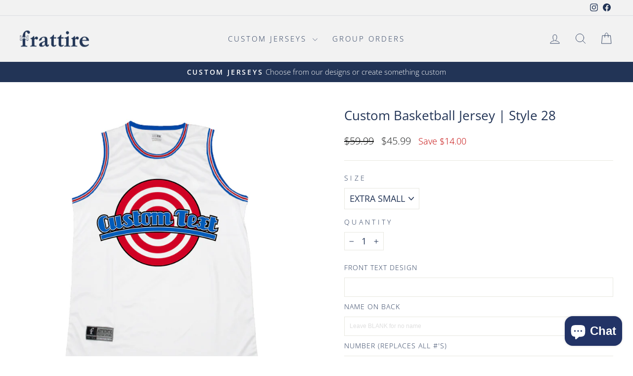

--- FILE ---
content_type: text/html; charset=utf-8
request_url: https://www.frattire.com/products/phi-delta-theta-nsu-basketball-jersey
body_size: 37050
content:
<!doctype html>
<html class="no-js" lang="en" dir="ltr">
<head>
  <meta charset="utf-8">
  <meta http-equiv="X-UA-Compatible" content="IE=edge,chrome=1">
  <meta name="viewport" content="width=device-width,initial-scale=1">
  <meta name="theme-color" content="#223456">
  <link rel="canonical" href="https://www.frattire.com/products/phi-delta-theta-nsu-basketball-jersey">
  <link rel="preconnect" href="https://cdn.shopify.com" crossorigin>
  <link rel="preconnect" href="https://fonts.shopifycdn.com" crossorigin>
  <link rel="dns-prefetch" href="https://productreviews.shopifycdn.com">
  <link rel="dns-prefetch" href="https://ajax.googleapis.com">
  <link rel="dns-prefetch" href="https://maps.googleapis.com">
  <link rel="dns-prefetch" href="https://maps.gstatic.com"><link rel="shortcut icon" href="//www.frattire.com/cdn/shop/files/FavebookProfile-squashed_32x32.jpg?v=1614734299" type="image/png" /><title>Custom Basketball Jersey | Style 28
&ndash; Frattire
</title>
<meta name="description" content="Elevate your style with our expertly designed basketball jersey, meticulously crafted to offer premium quality, comfort, and a touch of personal flair. Constructed with breathable fabric, the vibrant colors are printed to perfection, and for an added touch of sophistication, you can opt for an embroidered finish to sho"><meta property="og:site_name" content="Frattire">
  <meta property="og:url" content="https://www.frattire.com/products/phi-delta-theta-nsu-basketball-jersey">
  <meta property="og:title" content="Custom Basketball Jersey | Style 28">
  <meta property="og:type" content="product">
  <meta property="og:description" content="Elevate your style with our expertly designed basketball jersey, meticulously crafted to offer premium quality, comfort, and a touch of personal flair. Constructed with breathable fabric, the vibrant colors are printed to perfection, and for an added touch of sophistication, you can opt for an embroidered finish to sho"><meta property="og:image" content="http://www.frattire.com/cdn/shop/products/Basketball-28-Front.jpg?v=1599786340">
    <meta property="og:image:secure_url" content="https://www.frattire.com/cdn/shop/products/Basketball-28-Front.jpg?v=1599786340">
    <meta property="og:image:width" content="1729">
    <meta property="og:image:height" content="1729"><meta name="twitter:site" content="@">
  <meta name="twitter:card" content="summary_large_image">
  <meta name="twitter:title" content="Custom Basketball Jersey | Style 28">
  <meta name="twitter:description" content="Elevate your style with our expertly designed basketball jersey, meticulously crafted to offer premium quality, comfort, and a touch of personal flair. Constructed with breathable fabric, the vibrant colors are printed to perfection, and for an added touch of sophistication, you can opt for an embroidered finish to sho">
<style data-shopify>@font-face {
  font-family: "Open Sans";
  font-weight: 400;
  font-style: normal;
  font-display: swap;
  src: url("//www.frattire.com/cdn/fonts/open_sans/opensans_n4.c32e4d4eca5273f6d4ee95ddf54b5bbb75fc9b61.woff2") format("woff2"),
       url("//www.frattire.com/cdn/fonts/open_sans/opensans_n4.5f3406f8d94162b37bfa232b486ac93ee892406d.woff") format("woff");
}

  @font-face {
  font-family: "Open Sans";
  font-weight: 300;
  font-style: normal;
  font-display: swap;
  src: url("//www.frattire.com/cdn/fonts/open_sans/opensans_n3.b10466eda05a6b2d1ef0f6ba490dcecf7588dd78.woff2") format("woff2"),
       url("//www.frattire.com/cdn/fonts/open_sans/opensans_n3.056c4b5dddadba7018747bd50fdaa80430e21710.woff") format("woff");
}


  @font-face {
  font-family: "Open Sans";
  font-weight: 600;
  font-style: normal;
  font-display: swap;
  src: url("//www.frattire.com/cdn/fonts/open_sans/opensans_n6.15aeff3c913c3fe570c19cdfeed14ce10d09fb08.woff2") format("woff2"),
       url("//www.frattire.com/cdn/fonts/open_sans/opensans_n6.14bef14c75f8837a87f70ce22013cb146ee3e9f3.woff") format("woff");
}

  @font-face {
  font-family: "Open Sans";
  font-weight: 300;
  font-style: italic;
  font-display: swap;
  src: url("//www.frattire.com/cdn/fonts/open_sans/opensans_i3.853ebda1c5f31329bb2a566ea7797548807a48bf.woff2") format("woff2"),
       url("//www.frattire.com/cdn/fonts/open_sans/opensans_i3.3359d7c8c5a869c65cb7df3aa76a8d52237b1b65.woff") format("woff");
}

  @font-face {
  font-family: "Open Sans";
  font-weight: 600;
  font-style: italic;
  font-display: swap;
  src: url("//www.frattire.com/cdn/fonts/open_sans/opensans_i6.828bbc1b99433eacd7d50c9f0c1bfe16f27b89a3.woff2") format("woff2"),
       url("//www.frattire.com/cdn/fonts/open_sans/opensans_i6.a79e1402e2bbd56b8069014f43ff9c422c30d057.woff") format("woff");
}

</style><link href="//www.frattire.com/cdn/shop/t/52/assets/theme.css?v=76076910920476224441705325991" rel="stylesheet" type="text/css" media="all" />
<style data-shopify>:root {
    --typeHeaderPrimary: "Open Sans";
    --typeHeaderFallback: sans-serif;
    --typeHeaderSize: 30px;
    --typeHeaderWeight: 400;
    --typeHeaderLineHeight: 1;
    --typeHeaderSpacing: 0.0em;

    --typeBasePrimary:"Open Sans";
    --typeBaseFallback:sans-serif;
    --typeBaseSize: 18px;
    --typeBaseWeight: 300;
    --typeBaseSpacing: 0.0em;
    --typeBaseLineHeight: 1.4;
    --typeBaselineHeightMinus01: 1.3;

    --typeCollectionTitle: 19px;

    --iconWeight: 2px;
    --iconLinecaps: round;

    
        --buttonRadius: 3px;
    

    --colorGridOverlayOpacity: 0.1;
    }

    .placeholder-content {
    background-image: linear-gradient(100deg, #ffffff 40%, #f7f7f7 63%, #ffffff 79%);
    }</style><script>
    document.documentElement.className = document.documentElement.className.replace('no-js', 'js');

    window.theme = window.theme || {};
    theme.routes = {
      home: "/",
      cart: "/cart.js",
      cartPage: "/cart",
      cartAdd: "/cart/add.js",
      cartChange: "/cart/change.js",
      search: "/search",
      predictiveSearch: "/search/suggest"
    };
    theme.strings = {
      soldOut: "Sold Out",
      unavailable: "Unavailable",
      inStockLabel: "In stock, ready to ship",
      oneStockLabel: "Low stock - [count] item left",
      otherStockLabel: "Low stock - [count] items left",
      willNotShipUntil: "Ready to ship [date]",
      willBeInStockAfter: "Back in stock [date]",
      waitingForStock: "Inventory on the way",
      savePrice: "Save [saved_amount]",
      cartEmpty: "Your cart is currently empty.",
      cartTermsConfirmation: "You must agree with the terms and conditions of sales to check out",
      searchCollections: "Collections",
      searchPages: "Pages",
      searchArticles: "Articles",
      productFrom: "from ",
      maxQuantity: "You can only have [quantity] of [title] in your cart."
    };
    theme.settings = {
      cartType: "page",
      isCustomerTemplate: false,
      moneyFormat: "${{amount}}",
      saveType: "dollar",
      productImageSize: "square",
      productImageCover: true,
      predictiveSearch: true,
      predictiveSearchType: null,
      predictiveSearchVendor: false,
      predictiveSearchPrice: true,
      quickView: false,
      themeName: 'Impulse',
      themeVersion: "7.4.0"
    };
  </script>

  <script>window.performance && window.performance.mark && window.performance.mark('shopify.content_for_header.start');</script><meta name="google-site-verification" content="Q0u3d3eqqhF5ydVmMOAjk8xUnjtLpKeB5CzD_dTkYc4">
<meta name="facebook-domain-verification" content="a3g4ydl4ftrev66nveohxjhq14osb2">
<meta id="shopify-digital-wallet" name="shopify-digital-wallet" content="/1061332/digital_wallets/dialog">
<meta name="shopify-checkout-api-token" content="08d4532e1d2cc0c1db2fcd4c5b2ab29a">
<meta id="in-context-paypal-metadata" data-shop-id="1061332" data-venmo-supported="false" data-environment="production" data-locale="en_US" data-paypal-v4="true" data-currency="USD">
<link rel="alternate" type="application/json+oembed" href="https://www.frattire.com/products/phi-delta-theta-nsu-basketball-jersey.oembed">
<script async="async" src="/checkouts/internal/preloads.js?locale=en-US"></script>
<link rel="preconnect" href="https://shop.app" crossorigin="anonymous">
<script async="async" src="https://shop.app/checkouts/internal/preloads.js?locale=en-US&shop_id=1061332" crossorigin="anonymous"></script>
<script id="apple-pay-shop-capabilities" type="application/json">{"shopId":1061332,"countryCode":"US","currencyCode":"USD","merchantCapabilities":["supports3DS"],"merchantId":"gid:\/\/shopify\/Shop\/1061332","merchantName":"Frattire","requiredBillingContactFields":["postalAddress","email","phone"],"requiredShippingContactFields":["postalAddress","email","phone"],"shippingType":"shipping","supportedNetworks":["visa","masterCard","amex","discover","elo","jcb"],"total":{"type":"pending","label":"Frattire","amount":"1.00"},"shopifyPaymentsEnabled":true,"supportsSubscriptions":true}</script>
<script id="shopify-features" type="application/json">{"accessToken":"08d4532e1d2cc0c1db2fcd4c5b2ab29a","betas":["rich-media-storefront-analytics"],"domain":"www.frattire.com","predictiveSearch":true,"shopId":1061332,"locale":"en"}</script>
<script>var Shopify = Shopify || {};
Shopify.shop = "frattire.myshopify.com";
Shopify.locale = "en";
Shopify.currency = {"active":"USD","rate":"1.0"};
Shopify.country = "US";
Shopify.theme = {"name":"Updated copy of Copy of Impulse hulkapp","id":125962354767,"schema_name":"Impulse","schema_version":"7.4.0","theme_store_id":857,"role":"main"};
Shopify.theme.handle = "null";
Shopify.theme.style = {"id":null,"handle":null};
Shopify.cdnHost = "www.frattire.com/cdn";
Shopify.routes = Shopify.routes || {};
Shopify.routes.root = "/";</script>
<script type="module">!function(o){(o.Shopify=o.Shopify||{}).modules=!0}(window);</script>
<script>!function(o){function n(){var o=[];function n(){o.push(Array.prototype.slice.apply(arguments))}return n.q=o,n}var t=o.Shopify=o.Shopify||{};t.loadFeatures=n(),t.autoloadFeatures=n()}(window);</script>
<script>
  window.ShopifyPay = window.ShopifyPay || {};
  window.ShopifyPay.apiHost = "shop.app\/pay";
  window.ShopifyPay.redirectState = null;
</script>
<script id="shop-js-analytics" type="application/json">{"pageType":"product"}</script>
<script defer="defer" async type="module" src="//www.frattire.com/cdn/shopifycloud/shop-js/modules/v2/client.init-shop-cart-sync_BT-GjEfc.en.esm.js"></script>
<script defer="defer" async type="module" src="//www.frattire.com/cdn/shopifycloud/shop-js/modules/v2/chunk.common_D58fp_Oc.esm.js"></script>
<script defer="defer" async type="module" src="//www.frattire.com/cdn/shopifycloud/shop-js/modules/v2/chunk.modal_xMitdFEc.esm.js"></script>
<script type="module">
  await import("//www.frattire.com/cdn/shopifycloud/shop-js/modules/v2/client.init-shop-cart-sync_BT-GjEfc.en.esm.js");
await import("//www.frattire.com/cdn/shopifycloud/shop-js/modules/v2/chunk.common_D58fp_Oc.esm.js");
await import("//www.frattire.com/cdn/shopifycloud/shop-js/modules/v2/chunk.modal_xMitdFEc.esm.js");

  window.Shopify.SignInWithShop?.initShopCartSync?.({"fedCMEnabled":true,"windoidEnabled":true});

</script>
<script defer="defer" async type="module" src="//www.frattire.com/cdn/shopifycloud/shop-js/modules/v2/client.payment-terms_Ci9AEqFq.en.esm.js"></script>
<script defer="defer" async type="module" src="//www.frattire.com/cdn/shopifycloud/shop-js/modules/v2/chunk.common_D58fp_Oc.esm.js"></script>
<script defer="defer" async type="module" src="//www.frattire.com/cdn/shopifycloud/shop-js/modules/v2/chunk.modal_xMitdFEc.esm.js"></script>
<script type="module">
  await import("//www.frattire.com/cdn/shopifycloud/shop-js/modules/v2/client.payment-terms_Ci9AEqFq.en.esm.js");
await import("//www.frattire.com/cdn/shopifycloud/shop-js/modules/v2/chunk.common_D58fp_Oc.esm.js");
await import("//www.frattire.com/cdn/shopifycloud/shop-js/modules/v2/chunk.modal_xMitdFEc.esm.js");

  
</script>
<script>
  window.Shopify = window.Shopify || {};
  if (!window.Shopify.featureAssets) window.Shopify.featureAssets = {};
  window.Shopify.featureAssets['shop-js'] = {"shop-cart-sync":["modules/v2/client.shop-cart-sync_DZOKe7Ll.en.esm.js","modules/v2/chunk.common_D58fp_Oc.esm.js","modules/v2/chunk.modal_xMitdFEc.esm.js"],"init-fed-cm":["modules/v2/client.init-fed-cm_B6oLuCjv.en.esm.js","modules/v2/chunk.common_D58fp_Oc.esm.js","modules/v2/chunk.modal_xMitdFEc.esm.js"],"shop-cash-offers":["modules/v2/client.shop-cash-offers_D2sdYoxE.en.esm.js","modules/v2/chunk.common_D58fp_Oc.esm.js","modules/v2/chunk.modal_xMitdFEc.esm.js"],"shop-login-button":["modules/v2/client.shop-login-button_QeVjl5Y3.en.esm.js","modules/v2/chunk.common_D58fp_Oc.esm.js","modules/v2/chunk.modal_xMitdFEc.esm.js"],"pay-button":["modules/v2/client.pay-button_DXTOsIq6.en.esm.js","modules/v2/chunk.common_D58fp_Oc.esm.js","modules/v2/chunk.modal_xMitdFEc.esm.js"],"shop-button":["modules/v2/client.shop-button_DQZHx9pm.en.esm.js","modules/v2/chunk.common_D58fp_Oc.esm.js","modules/v2/chunk.modal_xMitdFEc.esm.js"],"avatar":["modules/v2/client.avatar_BTnouDA3.en.esm.js"],"init-windoid":["modules/v2/client.init-windoid_CR1B-cfM.en.esm.js","modules/v2/chunk.common_D58fp_Oc.esm.js","modules/v2/chunk.modal_xMitdFEc.esm.js"],"init-shop-for-new-customer-accounts":["modules/v2/client.init-shop-for-new-customer-accounts_C_vY_xzh.en.esm.js","modules/v2/client.shop-login-button_QeVjl5Y3.en.esm.js","modules/v2/chunk.common_D58fp_Oc.esm.js","modules/v2/chunk.modal_xMitdFEc.esm.js"],"init-shop-email-lookup-coordinator":["modules/v2/client.init-shop-email-lookup-coordinator_BI7n9ZSv.en.esm.js","modules/v2/chunk.common_D58fp_Oc.esm.js","modules/v2/chunk.modal_xMitdFEc.esm.js"],"init-shop-cart-sync":["modules/v2/client.init-shop-cart-sync_BT-GjEfc.en.esm.js","modules/v2/chunk.common_D58fp_Oc.esm.js","modules/v2/chunk.modal_xMitdFEc.esm.js"],"shop-toast-manager":["modules/v2/client.shop-toast-manager_DiYdP3xc.en.esm.js","modules/v2/chunk.common_D58fp_Oc.esm.js","modules/v2/chunk.modal_xMitdFEc.esm.js"],"init-customer-accounts":["modules/v2/client.init-customer-accounts_D9ZNqS-Q.en.esm.js","modules/v2/client.shop-login-button_QeVjl5Y3.en.esm.js","modules/v2/chunk.common_D58fp_Oc.esm.js","modules/v2/chunk.modal_xMitdFEc.esm.js"],"init-customer-accounts-sign-up":["modules/v2/client.init-customer-accounts-sign-up_iGw4briv.en.esm.js","modules/v2/client.shop-login-button_QeVjl5Y3.en.esm.js","modules/v2/chunk.common_D58fp_Oc.esm.js","modules/v2/chunk.modal_xMitdFEc.esm.js"],"shop-follow-button":["modules/v2/client.shop-follow-button_CqMgW2wH.en.esm.js","modules/v2/chunk.common_D58fp_Oc.esm.js","modules/v2/chunk.modal_xMitdFEc.esm.js"],"checkout-modal":["modules/v2/client.checkout-modal_xHeaAweL.en.esm.js","modules/v2/chunk.common_D58fp_Oc.esm.js","modules/v2/chunk.modal_xMitdFEc.esm.js"],"shop-login":["modules/v2/client.shop-login_D91U-Q7h.en.esm.js","modules/v2/chunk.common_D58fp_Oc.esm.js","modules/v2/chunk.modal_xMitdFEc.esm.js"],"lead-capture":["modules/v2/client.lead-capture_BJmE1dJe.en.esm.js","modules/v2/chunk.common_D58fp_Oc.esm.js","modules/v2/chunk.modal_xMitdFEc.esm.js"],"payment-terms":["modules/v2/client.payment-terms_Ci9AEqFq.en.esm.js","modules/v2/chunk.common_D58fp_Oc.esm.js","modules/v2/chunk.modal_xMitdFEc.esm.js"]};
</script>
<script>(function() {
  var isLoaded = false;
  function asyncLoad() {
    if (isLoaded) return;
    isLoaded = true;
    var urls = ["https:\/\/countdown.b-cdn.net\/js\/main.min.js?shop=frattire.myshopify.com","https:\/\/static.klaviyo.com\/onsite\/js\/klaviyo.js?company_id=LcymDE\u0026shop=frattire.myshopify.com","https:\/\/static.klaviyo.com\/onsite\/js\/klaviyo.js?company_id=KfBJ2X\u0026shop=frattire.myshopify.com","\/\/d1liekpayvooaz.cloudfront.net\/apps\/customizery\/customizery.js?shop=frattire.myshopify.com","https:\/\/static.klaviyo.com\/onsite\/js\/klaviyo.js?company_id=UV8NPt\u0026shop=frattire.myshopify.com","\/\/cdn.shopify.com\/proxy\/7693292357654c961c282c469d6aef82d40ddb542041e170bfa2fffff6a4d532\/static.cdn.printful.com\/static\/js\/external\/shopify-product-customizer.js?v=0.28\u0026shop=frattire.myshopify.com\u0026sp-cache-control=cHVibGljLCBtYXgtYWdlPTkwMA","https:\/\/my.fpcdn.me\/embed\/shopify\/frattire.myshopify.com\/embed.js?v=490693\u0026shop=frattire.myshopify.com"];
    for (var i = 0; i < urls.length; i++) {
      var s = document.createElement('script');
      s.type = 'text/javascript';
      s.async = true;
      s.src = urls[i];
      var x = document.getElementsByTagName('script')[0];
      x.parentNode.insertBefore(s, x);
    }
  };
  if(window.attachEvent) {
    window.attachEvent('onload', asyncLoad);
  } else {
    window.addEventListener('load', asyncLoad, false);
  }
})();</script>
<script id="__st">var __st={"a":1061332,"offset":-18000,"reqid":"b44e5bb1-1b12-4013-b5b1-02f511acd66f-1769276801","pageurl":"www.frattire.com\/products\/phi-delta-theta-nsu-basketball-jersey","u":"b2b4da7a68c0","p":"product","rtyp":"product","rid":4443450114127};</script>
<script>window.ShopifyPaypalV4VisibilityTracking = true;</script>
<script id="captcha-bootstrap">!function(){'use strict';const t='contact',e='account',n='new_comment',o=[[t,t],['blogs',n],['comments',n],[t,'customer']],c=[[e,'customer_login'],[e,'guest_login'],[e,'recover_customer_password'],[e,'create_customer']],r=t=>t.map((([t,e])=>`form[action*='/${t}']:not([data-nocaptcha='true']) input[name='form_type'][value='${e}']`)).join(','),a=t=>()=>t?[...document.querySelectorAll(t)].map((t=>t.form)):[];function s(){const t=[...o],e=r(t);return a(e)}const i='password',u='form_key',d=['recaptcha-v3-token','g-recaptcha-response','h-captcha-response',i],f=()=>{try{return window.sessionStorage}catch{return}},m='__shopify_v',_=t=>t.elements[u];function p(t,e,n=!1){try{const o=window.sessionStorage,c=JSON.parse(o.getItem(e)),{data:r}=function(t){const{data:e,action:n}=t;return t[m]||n?{data:e,action:n}:{data:t,action:n}}(c);for(const[e,n]of Object.entries(r))t.elements[e]&&(t.elements[e].value=n);n&&o.removeItem(e)}catch(o){console.error('form repopulation failed',{error:o})}}const l='form_type',E='cptcha';function T(t){t.dataset[E]=!0}const w=window,h=w.document,L='Shopify',v='ce_forms',y='captcha';let A=!1;((t,e)=>{const n=(g='f06e6c50-85a8-45c8-87d0-21a2b65856fe',I='https://cdn.shopify.com/shopifycloud/storefront-forms-hcaptcha/ce_storefront_forms_captcha_hcaptcha.v1.5.2.iife.js',D={infoText:'Protected by hCaptcha',privacyText:'Privacy',termsText:'Terms'},(t,e,n)=>{const o=w[L][v],c=o.bindForm;if(c)return c(t,g,e,D).then(n);var r;o.q.push([[t,g,e,D],n]),r=I,A||(h.body.append(Object.assign(h.createElement('script'),{id:'captcha-provider',async:!0,src:r})),A=!0)});var g,I,D;w[L]=w[L]||{},w[L][v]=w[L][v]||{},w[L][v].q=[],w[L][y]=w[L][y]||{},w[L][y].protect=function(t,e){n(t,void 0,e),T(t)},Object.freeze(w[L][y]),function(t,e,n,w,h,L){const[v,y,A,g]=function(t,e,n){const i=e?o:[],u=t?c:[],d=[...i,...u],f=r(d),m=r(i),_=r(d.filter((([t,e])=>n.includes(e))));return[a(f),a(m),a(_),s()]}(w,h,L),I=t=>{const e=t.target;return e instanceof HTMLFormElement?e:e&&e.form},D=t=>v().includes(t);t.addEventListener('submit',(t=>{const e=I(t);if(!e)return;const n=D(e)&&!e.dataset.hcaptchaBound&&!e.dataset.recaptchaBound,o=_(e),c=g().includes(e)&&(!o||!o.value);(n||c)&&t.preventDefault(),c&&!n&&(function(t){try{if(!f())return;!function(t){const e=f();if(!e)return;const n=_(t);if(!n)return;const o=n.value;o&&e.removeItem(o)}(t);const e=Array.from(Array(32),(()=>Math.random().toString(36)[2])).join('');!function(t,e){_(t)||t.append(Object.assign(document.createElement('input'),{type:'hidden',name:u})),t.elements[u].value=e}(t,e),function(t,e){const n=f();if(!n)return;const o=[...t.querySelectorAll(`input[type='${i}']`)].map((({name:t})=>t)),c=[...d,...o],r={};for(const[a,s]of new FormData(t).entries())c.includes(a)||(r[a]=s);n.setItem(e,JSON.stringify({[m]:1,action:t.action,data:r}))}(t,e)}catch(e){console.error('failed to persist form',e)}}(e),e.submit())}));const S=(t,e)=>{t&&!t.dataset[E]&&(n(t,e.some((e=>e===t))),T(t))};for(const o of['focusin','change'])t.addEventListener(o,(t=>{const e=I(t);D(e)&&S(e,y())}));const B=e.get('form_key'),M=e.get(l),P=B&&M;t.addEventListener('DOMContentLoaded',(()=>{const t=y();if(P)for(const e of t)e.elements[l].value===M&&p(e,B);[...new Set([...A(),...v().filter((t=>'true'===t.dataset.shopifyCaptcha))])].forEach((e=>S(e,t)))}))}(h,new URLSearchParams(w.location.search),n,t,e,['guest_login'])})(!0,!0)}();</script>
<script integrity="sha256-4kQ18oKyAcykRKYeNunJcIwy7WH5gtpwJnB7kiuLZ1E=" data-source-attribution="shopify.loadfeatures" defer="defer" src="//www.frattire.com/cdn/shopifycloud/storefront/assets/storefront/load_feature-a0a9edcb.js" crossorigin="anonymous"></script>
<script crossorigin="anonymous" defer="defer" src="//www.frattire.com/cdn/shopifycloud/storefront/assets/shopify_pay/storefront-65b4c6d7.js?v=20250812"></script>
<script data-source-attribution="shopify.dynamic_checkout.dynamic.init">var Shopify=Shopify||{};Shopify.PaymentButton=Shopify.PaymentButton||{isStorefrontPortableWallets:!0,init:function(){window.Shopify.PaymentButton.init=function(){};var t=document.createElement("script");t.src="https://www.frattire.com/cdn/shopifycloud/portable-wallets/latest/portable-wallets.en.js",t.type="module",document.head.appendChild(t)}};
</script>
<script data-source-attribution="shopify.dynamic_checkout.buyer_consent">
  function portableWalletsHideBuyerConsent(e){var t=document.getElementById("shopify-buyer-consent"),n=document.getElementById("shopify-subscription-policy-button");t&&n&&(t.classList.add("hidden"),t.setAttribute("aria-hidden","true"),n.removeEventListener("click",e))}function portableWalletsShowBuyerConsent(e){var t=document.getElementById("shopify-buyer-consent"),n=document.getElementById("shopify-subscription-policy-button");t&&n&&(t.classList.remove("hidden"),t.removeAttribute("aria-hidden"),n.addEventListener("click",e))}window.Shopify?.PaymentButton&&(window.Shopify.PaymentButton.hideBuyerConsent=portableWalletsHideBuyerConsent,window.Shopify.PaymentButton.showBuyerConsent=portableWalletsShowBuyerConsent);
</script>
<script data-source-attribution="shopify.dynamic_checkout.cart.bootstrap">document.addEventListener("DOMContentLoaded",(function(){function t(){return document.querySelector("shopify-accelerated-checkout-cart, shopify-accelerated-checkout")}if(t())Shopify.PaymentButton.init();else{new MutationObserver((function(e,n){t()&&(Shopify.PaymentButton.init(),n.disconnect())})).observe(document.body,{childList:!0,subtree:!0})}}));
</script>
<link id="shopify-accelerated-checkout-styles" rel="stylesheet" media="screen" href="https://www.frattire.com/cdn/shopifycloud/portable-wallets/latest/accelerated-checkout-backwards-compat.css" crossorigin="anonymous">
<style id="shopify-accelerated-checkout-cart">
        #shopify-buyer-consent {
  margin-top: 1em;
  display: inline-block;
  width: 100%;
}

#shopify-buyer-consent.hidden {
  display: none;
}

#shopify-subscription-policy-button {
  background: none;
  border: none;
  padding: 0;
  text-decoration: underline;
  font-size: inherit;
  cursor: pointer;
}

#shopify-subscription-policy-button::before {
  box-shadow: none;
}

      </style>

<script>window.performance && window.performance.mark && window.performance.mark('shopify.content_for_header.end');</script>

  <script src="//www.frattire.com/cdn/shop/t/52/assets/vendor-scripts-v11.js" defer="defer"></script><script src="//www.frattire.com/cdn/shop/t/52/assets/theme.js?v=66447858802808184731705325962" defer="defer"></script>
<!-- BEGIN app block: shopify://apps/hulk-discounts/blocks/app-embed/25745434-52e7-4378-88f1-890df18a0110 --><!-- BEGIN app snippet: hulkapps_volume_discount -->
    <script>
      var is_po = false
      if(window.hulkapps != undefined && window.hulkapps != '' ){
        var is_po = window.hulkapps.is_product_option
      }
      
        window.hulkapps = {
          shop_slug: "frattire",
          store_id: "frattire.myshopify.com",
          money_format: "${{amount}}",
          cart: null,
          product: null,
          product_collections: null,
          product_variants: null,
          is_volume_discount: true,
          is_product_option: is_po,
          product_id: null,
          page_type: null,
          po_url: "https://productoption.hulkapps.com",
          vd_url: "https://volumediscount.hulkapps.com",
          vd_proxy_url: "https://www.frattire.com",
          customer: null
        }
        

        window.hulkapps.page_type = "cart";
        window.hulkapps.cart = {"note":null,"attributes":{},"original_total_price":0,"total_price":0,"total_discount":0,"total_weight":0.0,"item_count":0,"items":[],"requires_shipping":false,"currency":"USD","items_subtotal_price":0,"cart_level_discount_applications":[],"checkout_charge_amount":0}
        if (typeof window.hulkapps.cart.items == "object") {
          for (var i=0; i<window.hulkapps.cart.items.length; i++) {
            ["sku", "grams", "vendor", "url", "image", "handle", "requires_shipping", "product_type", "product_description"].map(function(a) {
              delete window.hulkapps.cart.items[i][a]
            })
          }
        }
        window.hulkapps.cart_collections = {}
        window.hulkapps.product_tags = {}
        

      
        window.hulkapps.page_type = "product"
        window.hulkapps.product_id = "4443450114127";
        window.hulkapps.product = {"id":4443450114127,"title":"Custom Basketball Jersey | Style 28","handle":"phi-delta-theta-nsu-basketball-jersey","description":"\u003cmeta charset=\"UTF-8\"\u003e\u003cspan\u003eElevate your style with our expertly designed basketball jersey, meticulously crafted to offer premium quality, comfort, and a touch of personal flair. Constructed with breathable fabric, the vibrant colors are printed to perfection, and for an added touch of sophistication, you can opt for an embroidered finish to showcase your unique design. Our basketball jersey is the ultimate choice to take your game and style to new heights. 🏀🔥\u003c\/span\u003e","published_at":"2020-01-03T10:12:04-05:00","created_at":"2020-01-03T16:49:58-05:00","vendor":"Phi Delta Theta","type":"Jersey POD","tags":["Basketball Jersey","BLUE","Greek","jersey pod","Phi Delta Theta","RED","WHITE"],"price":4599,"price_min":4599,"price_max":4599,"available":true,"price_varies":false,"compare_at_price":5999,"compare_at_price_min":5999,"compare_at_price_max":5999,"compare_at_price_varies":false,"variants":[{"id":32281627820111,"title":"EXTRA SMALL","option1":"EXTRA SMALL","option2":null,"option3":null,"sku":"BASKETBALL-28","requires_shipping":true,"taxable":true,"featured_image":{"id":15622770884687,"product_id":4443450114127,"position":1,"created_at":"2020-09-10T12:31:13-04:00","updated_at":"2020-09-10T21:05:40-04:00","alt":null,"width":1729,"height":1729,"src":"\/\/www.frattire.com\/cdn\/shop\/products\/Basketball-28-Front.jpg?v=1599786340","variant_ids":[32281627820111,32281627852879,32281627885647,32281627918415,32281627951183,32281627983951,32281628016719,32281628049487]},"available":true,"name":"Custom Basketball Jersey | Style 28 - EXTRA SMALL","public_title":"EXTRA SMALL","options":["EXTRA SMALL"],"price":4599,"weight":142,"compare_at_price":5999,"inventory_quantity":0,"inventory_management":null,"inventory_policy":"deny","barcode":"","featured_media":{"alt":null,"id":7796469825615,"position":1,"preview_image":{"aspect_ratio":1.0,"height":1729,"width":1729,"src":"\/\/www.frattire.com\/cdn\/shop\/products\/Basketball-28-Front.jpg?v=1599786340"}},"requires_selling_plan":false,"selling_plan_allocations":[]},{"id":32281627852879,"title":"SMALL","option1":"SMALL","option2":null,"option3":null,"sku":"BASKETBALL-28","requires_shipping":true,"taxable":true,"featured_image":{"id":15622770884687,"product_id":4443450114127,"position":1,"created_at":"2020-09-10T12:31:13-04:00","updated_at":"2020-09-10T21:05:40-04:00","alt":null,"width":1729,"height":1729,"src":"\/\/www.frattire.com\/cdn\/shop\/products\/Basketball-28-Front.jpg?v=1599786340","variant_ids":[32281627820111,32281627852879,32281627885647,32281627918415,32281627951183,32281627983951,32281628016719,32281628049487]},"available":true,"name":"Custom Basketball Jersey | Style 28 - SMALL","public_title":"SMALL","options":["SMALL"],"price":4599,"weight":142,"compare_at_price":5999,"inventory_quantity":-2,"inventory_management":null,"inventory_policy":"deny","barcode":"","featured_media":{"alt":null,"id":7796469825615,"position":1,"preview_image":{"aspect_ratio":1.0,"height":1729,"width":1729,"src":"\/\/www.frattire.com\/cdn\/shop\/products\/Basketball-28-Front.jpg?v=1599786340"}},"requires_selling_plan":false,"selling_plan_allocations":[]},{"id":32281627885647,"title":"MEDIUM","option1":"MEDIUM","option2":null,"option3":null,"sku":"BASKETBALL-28","requires_shipping":true,"taxable":true,"featured_image":{"id":15622770884687,"product_id":4443450114127,"position":1,"created_at":"2020-09-10T12:31:13-04:00","updated_at":"2020-09-10T21:05:40-04:00","alt":null,"width":1729,"height":1729,"src":"\/\/www.frattire.com\/cdn\/shop\/products\/Basketball-28-Front.jpg?v=1599786340","variant_ids":[32281627820111,32281627852879,32281627885647,32281627918415,32281627951183,32281627983951,32281628016719,32281628049487]},"available":true,"name":"Custom Basketball Jersey | Style 28 - MEDIUM","public_title":"MEDIUM","options":["MEDIUM"],"price":4599,"weight":142,"compare_at_price":5999,"inventory_quantity":-22,"inventory_management":null,"inventory_policy":"deny","barcode":"","featured_media":{"alt":null,"id":7796469825615,"position":1,"preview_image":{"aspect_ratio":1.0,"height":1729,"width":1729,"src":"\/\/www.frattire.com\/cdn\/shop\/products\/Basketball-28-Front.jpg?v=1599786340"}},"requires_selling_plan":false,"selling_plan_allocations":[]},{"id":32281627918415,"title":"LARGE","option1":"LARGE","option2":null,"option3":null,"sku":"BASKETBALL-28","requires_shipping":true,"taxable":true,"featured_image":{"id":15622770884687,"product_id":4443450114127,"position":1,"created_at":"2020-09-10T12:31:13-04:00","updated_at":"2020-09-10T21:05:40-04:00","alt":null,"width":1729,"height":1729,"src":"\/\/www.frattire.com\/cdn\/shop\/products\/Basketball-28-Front.jpg?v=1599786340","variant_ids":[32281627820111,32281627852879,32281627885647,32281627918415,32281627951183,32281627983951,32281628016719,32281628049487]},"available":true,"name":"Custom Basketball Jersey | Style 28 - LARGE","public_title":"LARGE","options":["LARGE"],"price":4599,"weight":142,"compare_at_price":5999,"inventory_quantity":-9,"inventory_management":null,"inventory_policy":"deny","barcode":"","featured_media":{"alt":null,"id":7796469825615,"position":1,"preview_image":{"aspect_ratio":1.0,"height":1729,"width":1729,"src":"\/\/www.frattire.com\/cdn\/shop\/products\/Basketball-28-Front.jpg?v=1599786340"}},"requires_selling_plan":false,"selling_plan_allocations":[]},{"id":32281627951183,"title":"EXTRA LARGE","option1":"EXTRA LARGE","option2":null,"option3":null,"sku":"BASKETBALL-28","requires_shipping":true,"taxable":true,"featured_image":{"id":15622770884687,"product_id":4443450114127,"position":1,"created_at":"2020-09-10T12:31:13-04:00","updated_at":"2020-09-10T21:05:40-04:00","alt":null,"width":1729,"height":1729,"src":"\/\/www.frattire.com\/cdn\/shop\/products\/Basketball-28-Front.jpg?v=1599786340","variant_ids":[32281627820111,32281627852879,32281627885647,32281627918415,32281627951183,32281627983951,32281628016719,32281628049487]},"available":true,"name":"Custom Basketball Jersey | Style 28 - EXTRA LARGE","public_title":"EXTRA LARGE","options":["EXTRA LARGE"],"price":4599,"weight":142,"compare_at_price":5999,"inventory_quantity":-8,"inventory_management":null,"inventory_policy":"deny","barcode":"","featured_media":{"alt":null,"id":7796469825615,"position":1,"preview_image":{"aspect_ratio":1.0,"height":1729,"width":1729,"src":"\/\/www.frattire.com\/cdn\/shop\/products\/Basketball-28-Front.jpg?v=1599786340"}},"requires_selling_plan":false,"selling_plan_allocations":[]},{"id":32281627983951,"title":"2XL","option1":"2XL","option2":null,"option3":null,"sku":"BASKETBALL-28","requires_shipping":true,"taxable":true,"featured_image":{"id":15622770884687,"product_id":4443450114127,"position":1,"created_at":"2020-09-10T12:31:13-04:00","updated_at":"2020-09-10T21:05:40-04:00","alt":null,"width":1729,"height":1729,"src":"\/\/www.frattire.com\/cdn\/shop\/products\/Basketball-28-Front.jpg?v=1599786340","variant_ids":[32281627820111,32281627852879,32281627885647,32281627918415,32281627951183,32281627983951,32281628016719,32281628049487]},"available":true,"name":"Custom Basketball Jersey | Style 28 - 2XL","public_title":"2XL","options":["2XL"],"price":4599,"weight":142,"compare_at_price":5999,"inventory_quantity":-6,"inventory_management":null,"inventory_policy":"deny","barcode":"","featured_media":{"alt":null,"id":7796469825615,"position":1,"preview_image":{"aspect_ratio":1.0,"height":1729,"width":1729,"src":"\/\/www.frattire.com\/cdn\/shop\/products\/Basketball-28-Front.jpg?v=1599786340"}},"requires_selling_plan":false,"selling_plan_allocations":[]},{"id":32281628016719,"title":"3XL","option1":"3XL","option2":null,"option3":null,"sku":"BASKETBALL-28","requires_shipping":true,"taxable":true,"featured_image":{"id":15622770884687,"product_id":4443450114127,"position":1,"created_at":"2020-09-10T12:31:13-04:00","updated_at":"2020-09-10T21:05:40-04:00","alt":null,"width":1729,"height":1729,"src":"\/\/www.frattire.com\/cdn\/shop\/products\/Basketball-28-Front.jpg?v=1599786340","variant_ids":[32281627820111,32281627852879,32281627885647,32281627918415,32281627951183,32281627983951,32281628016719,32281628049487]},"available":true,"name":"Custom Basketball Jersey | Style 28 - 3XL","public_title":"3XL","options":["3XL"],"price":4599,"weight":142,"compare_at_price":5999,"inventory_quantity":-4,"inventory_management":null,"inventory_policy":"deny","barcode":"","featured_media":{"alt":null,"id":7796469825615,"position":1,"preview_image":{"aspect_ratio":1.0,"height":1729,"width":1729,"src":"\/\/www.frattire.com\/cdn\/shop\/products\/Basketball-28-Front.jpg?v=1599786340"}},"requires_selling_plan":false,"selling_plan_allocations":[]},{"id":32281628049487,"title":"4XL","option1":"4XL","option2":null,"option3":null,"sku":"BASKETBALL-28","requires_shipping":true,"taxable":true,"featured_image":{"id":15622770884687,"product_id":4443450114127,"position":1,"created_at":"2020-09-10T12:31:13-04:00","updated_at":"2020-09-10T21:05:40-04:00","alt":null,"width":1729,"height":1729,"src":"\/\/www.frattire.com\/cdn\/shop\/products\/Basketball-28-Front.jpg?v=1599786340","variant_ids":[32281627820111,32281627852879,32281627885647,32281627918415,32281627951183,32281627983951,32281628016719,32281628049487]},"available":true,"name":"Custom Basketball Jersey | Style 28 - 4XL","public_title":"4XL","options":["4XL"],"price":4599,"weight":142,"compare_at_price":5999,"inventory_quantity":-8,"inventory_management":null,"inventory_policy":"deny","barcode":"","featured_media":{"alt":null,"id":7796469825615,"position":1,"preview_image":{"aspect_ratio":1.0,"height":1729,"width":1729,"src":"\/\/www.frattire.com\/cdn\/shop\/products\/Basketball-28-Front.jpg?v=1599786340"}},"requires_selling_plan":false,"selling_plan_allocations":[]}],"images":["\/\/www.frattire.com\/cdn\/shop\/products\/Basketball-28-Front.jpg?v=1599786340","\/\/www.frattire.com\/cdn\/shop\/products\/Basketball-28-Back.jpg?v=1599786340"],"featured_image":"\/\/www.frattire.com\/cdn\/shop\/products\/Basketball-28-Front.jpg?v=1599786340","options":["Size"],"media":[{"alt":null,"id":7796469825615,"position":1,"preview_image":{"aspect_ratio":1.0,"height":1729,"width":1729,"src":"\/\/www.frattire.com\/cdn\/shop\/products\/Basketball-28-Front.jpg?v=1599786340"},"aspect_ratio":1.0,"height":1729,"media_type":"image","src":"\/\/www.frattire.com\/cdn\/shop\/products\/Basketball-28-Front.jpg?v=1599786340","width":1729},{"alt":null,"id":7796469891151,"position":2,"preview_image":{"aspect_ratio":1.0,"height":1729,"width":1729,"src":"\/\/www.frattire.com\/cdn\/shop\/products\/Basketball-28-Back.jpg?v=1599786340"},"aspect_ratio":1.0,"height":1729,"media_type":"image","src":"\/\/www.frattire.com\/cdn\/shop\/products\/Basketball-28-Back.jpg?v=1599786340","width":1729}],"requires_selling_plan":false,"selling_plan_groups":[],"content":"\u003cmeta charset=\"UTF-8\"\u003e\u003cspan\u003eElevate your style with our expertly designed basketball jersey, meticulously crafted to offer premium quality, comfort, and a touch of personal flair. Constructed with breathable fabric, the vibrant colors are printed to perfection, and for an added touch of sophistication, you can opt for an embroidered finish to showcase your unique design. Our basketball jersey is the ultimate choice to take your game and style to new heights. 🏀🔥\u003c\/span\u003e"}
        window.hulkapps.selected_or_first_available_variant = {"id":32281627820111,"title":"EXTRA SMALL","option1":"EXTRA SMALL","option2":null,"option3":null,"sku":"BASKETBALL-28","requires_shipping":true,"taxable":true,"featured_image":{"id":15622770884687,"product_id":4443450114127,"position":1,"created_at":"2020-09-10T12:31:13-04:00","updated_at":"2020-09-10T21:05:40-04:00","alt":null,"width":1729,"height":1729,"src":"\/\/www.frattire.com\/cdn\/shop\/products\/Basketball-28-Front.jpg?v=1599786340","variant_ids":[32281627820111,32281627852879,32281627885647,32281627918415,32281627951183,32281627983951,32281628016719,32281628049487]},"available":true,"name":"Custom Basketball Jersey | Style 28 - EXTRA SMALL","public_title":"EXTRA SMALL","options":["EXTRA SMALL"],"price":4599,"weight":142,"compare_at_price":5999,"inventory_quantity":0,"inventory_management":null,"inventory_policy":"deny","barcode":"","featured_media":{"alt":null,"id":7796469825615,"position":1,"preview_image":{"aspect_ratio":1.0,"height":1729,"width":1729,"src":"\/\/www.frattire.com\/cdn\/shop\/products\/Basketball-28-Front.jpg?v=1599786340"}},"requires_selling_plan":false,"selling_plan_allocations":[]};
        window.hulkapps.selected_or_first_available_variant_id = "32281627820111";
        window.hulkapps.product_collection = []
        
          window.hulkapps.product_collection.push(164630364239)
        
          window.hulkapps.product_collection.push(155221131343)
        

        window.hulkapps.product_variant = []
        
          window.hulkapps.product_variant.push(32281627820111)
        
          window.hulkapps.product_variant.push(32281627852879)
        
          window.hulkapps.product_variant.push(32281627885647)
        
          window.hulkapps.product_variant.push(32281627918415)
        
          window.hulkapps.product_variant.push(32281627951183)
        
          window.hulkapps.product_variant.push(32281627983951)
        
          window.hulkapps.product_variant.push(32281628016719)
        
          window.hulkapps.product_variant.push(32281628049487)
        

        window.hulkapps.product_collections = window.hulkapps.product_collection.toString();
        window.hulkapps.product_variants = window.hulkapps.product_variant.toString();
         window.hulkapps.product_tags = ["Basketball Jersey","BLUE","Greek","jersey pod","Phi Delta Theta","RED","WHITE"];
         window.hulkapps.product_tags = window.hulkapps.product_tags.join(", ");
      

    </script><!-- END app snippet --><!-- END app block --><script src="https://cdn.shopify.com/extensions/e8878072-2f6b-4e89-8082-94b04320908d/inbox-1254/assets/inbox-chat-loader.js" type="text/javascript" defer="defer"></script>
<script src="https://cdn.shopify.com/extensions/019b7356-b863-740e-a434-3295b201790d/volumediscount-74/assets/hulkcode.js" type="text/javascript" defer="defer"></script>
<link href="https://cdn.shopify.com/extensions/019b7356-b863-740e-a434-3295b201790d/volumediscount-74/assets/hulkcode.css" rel="stylesheet" type="text/css" media="all">
<link href="https://monorail-edge.shopifysvc.com" rel="dns-prefetch">
<script>(function(){if ("sendBeacon" in navigator && "performance" in window) {try {var session_token_from_headers = performance.getEntriesByType('navigation')[0].serverTiming.find(x => x.name == '_s').description;} catch {var session_token_from_headers = undefined;}var session_cookie_matches = document.cookie.match(/_shopify_s=([^;]*)/);var session_token_from_cookie = session_cookie_matches && session_cookie_matches.length === 2 ? session_cookie_matches[1] : "";var session_token = session_token_from_headers || session_token_from_cookie || "";function handle_abandonment_event(e) {var entries = performance.getEntries().filter(function(entry) {return /monorail-edge.shopifysvc.com/.test(entry.name);});if (!window.abandonment_tracked && entries.length === 0) {window.abandonment_tracked = true;var currentMs = Date.now();var navigation_start = performance.timing.navigationStart;var payload = {shop_id: 1061332,url: window.location.href,navigation_start,duration: currentMs - navigation_start,session_token,page_type: "product"};window.navigator.sendBeacon("https://monorail-edge.shopifysvc.com/v1/produce", JSON.stringify({schema_id: "online_store_buyer_site_abandonment/1.1",payload: payload,metadata: {event_created_at_ms: currentMs,event_sent_at_ms: currentMs}}));}}window.addEventListener('pagehide', handle_abandonment_event);}}());</script>
<script id="web-pixels-manager-setup">(function e(e,d,r,n,o){if(void 0===o&&(o={}),!Boolean(null===(a=null===(i=window.Shopify)||void 0===i?void 0:i.analytics)||void 0===a?void 0:a.replayQueue)){var i,a;window.Shopify=window.Shopify||{};var t=window.Shopify;t.analytics=t.analytics||{};var s=t.analytics;s.replayQueue=[],s.publish=function(e,d,r){return s.replayQueue.push([e,d,r]),!0};try{self.performance.mark("wpm:start")}catch(e){}var l=function(){var e={modern:/Edge?\/(1{2}[4-9]|1[2-9]\d|[2-9]\d{2}|\d{4,})\.\d+(\.\d+|)|Firefox\/(1{2}[4-9]|1[2-9]\d|[2-9]\d{2}|\d{4,})\.\d+(\.\d+|)|Chrom(ium|e)\/(9{2}|\d{3,})\.\d+(\.\d+|)|(Maci|X1{2}).+ Version\/(15\.\d+|(1[6-9]|[2-9]\d|\d{3,})\.\d+)([,.]\d+|)( \(\w+\)|)( Mobile\/\w+|) Safari\/|Chrome.+OPR\/(9{2}|\d{3,})\.\d+\.\d+|(CPU[ +]OS|iPhone[ +]OS|CPU[ +]iPhone|CPU IPhone OS|CPU iPad OS)[ +]+(15[._]\d+|(1[6-9]|[2-9]\d|\d{3,})[._]\d+)([._]\d+|)|Android:?[ /-](13[3-9]|1[4-9]\d|[2-9]\d{2}|\d{4,})(\.\d+|)(\.\d+|)|Android.+Firefox\/(13[5-9]|1[4-9]\d|[2-9]\d{2}|\d{4,})\.\d+(\.\d+|)|Android.+Chrom(ium|e)\/(13[3-9]|1[4-9]\d|[2-9]\d{2}|\d{4,})\.\d+(\.\d+|)|SamsungBrowser\/([2-9]\d|\d{3,})\.\d+/,legacy:/Edge?\/(1[6-9]|[2-9]\d|\d{3,})\.\d+(\.\d+|)|Firefox\/(5[4-9]|[6-9]\d|\d{3,})\.\d+(\.\d+|)|Chrom(ium|e)\/(5[1-9]|[6-9]\d|\d{3,})\.\d+(\.\d+|)([\d.]+$|.*Safari\/(?![\d.]+ Edge\/[\d.]+$))|(Maci|X1{2}).+ Version\/(10\.\d+|(1[1-9]|[2-9]\d|\d{3,})\.\d+)([,.]\d+|)( \(\w+\)|)( Mobile\/\w+|) Safari\/|Chrome.+OPR\/(3[89]|[4-9]\d|\d{3,})\.\d+\.\d+|(CPU[ +]OS|iPhone[ +]OS|CPU[ +]iPhone|CPU IPhone OS|CPU iPad OS)[ +]+(10[._]\d+|(1[1-9]|[2-9]\d|\d{3,})[._]\d+)([._]\d+|)|Android:?[ /-](13[3-9]|1[4-9]\d|[2-9]\d{2}|\d{4,})(\.\d+|)(\.\d+|)|Mobile Safari.+OPR\/([89]\d|\d{3,})\.\d+\.\d+|Android.+Firefox\/(13[5-9]|1[4-9]\d|[2-9]\d{2}|\d{4,})\.\d+(\.\d+|)|Android.+Chrom(ium|e)\/(13[3-9]|1[4-9]\d|[2-9]\d{2}|\d{4,})\.\d+(\.\d+|)|Android.+(UC? ?Browser|UCWEB|U3)[ /]?(15\.([5-9]|\d{2,})|(1[6-9]|[2-9]\d|\d{3,})\.\d+)\.\d+|SamsungBrowser\/(5\.\d+|([6-9]|\d{2,})\.\d+)|Android.+MQ{2}Browser\/(14(\.(9|\d{2,})|)|(1[5-9]|[2-9]\d|\d{3,})(\.\d+|))(\.\d+|)|K[Aa][Ii]OS\/(3\.\d+|([4-9]|\d{2,})\.\d+)(\.\d+|)/},d=e.modern,r=e.legacy,n=navigator.userAgent;return n.match(d)?"modern":n.match(r)?"legacy":"unknown"}(),u="modern"===l?"modern":"legacy",c=(null!=n?n:{modern:"",legacy:""})[u],f=function(e){return[e.baseUrl,"/wpm","/b",e.hashVersion,"modern"===e.buildTarget?"m":"l",".js"].join("")}({baseUrl:d,hashVersion:r,buildTarget:u}),m=function(e){var d=e.version,r=e.bundleTarget,n=e.surface,o=e.pageUrl,i=e.monorailEndpoint;return{emit:function(e){var a=e.status,t=e.errorMsg,s=(new Date).getTime(),l=JSON.stringify({metadata:{event_sent_at_ms:s},events:[{schema_id:"web_pixels_manager_load/3.1",payload:{version:d,bundle_target:r,page_url:o,status:a,surface:n,error_msg:t},metadata:{event_created_at_ms:s}}]});if(!i)return console&&console.warn&&console.warn("[Web Pixels Manager] No Monorail endpoint provided, skipping logging."),!1;try{return self.navigator.sendBeacon.bind(self.navigator)(i,l)}catch(e){}var u=new XMLHttpRequest;try{return u.open("POST",i,!0),u.setRequestHeader("Content-Type","text/plain"),u.send(l),!0}catch(e){return console&&console.warn&&console.warn("[Web Pixels Manager] Got an unhandled error while logging to Monorail."),!1}}}}({version:r,bundleTarget:l,surface:e.surface,pageUrl:self.location.href,monorailEndpoint:e.monorailEndpoint});try{o.browserTarget=l,function(e){var d=e.src,r=e.async,n=void 0===r||r,o=e.onload,i=e.onerror,a=e.sri,t=e.scriptDataAttributes,s=void 0===t?{}:t,l=document.createElement("script"),u=document.querySelector("head"),c=document.querySelector("body");if(l.async=n,l.src=d,a&&(l.integrity=a,l.crossOrigin="anonymous"),s)for(var f in s)if(Object.prototype.hasOwnProperty.call(s,f))try{l.dataset[f]=s[f]}catch(e){}if(o&&l.addEventListener("load",o),i&&l.addEventListener("error",i),u)u.appendChild(l);else{if(!c)throw new Error("Did not find a head or body element to append the script");c.appendChild(l)}}({src:f,async:!0,onload:function(){if(!function(){var e,d;return Boolean(null===(d=null===(e=window.Shopify)||void 0===e?void 0:e.analytics)||void 0===d?void 0:d.initialized)}()){var d=window.webPixelsManager.init(e)||void 0;if(d){var r=window.Shopify.analytics;r.replayQueue.forEach((function(e){var r=e[0],n=e[1],o=e[2];d.publishCustomEvent(r,n,o)})),r.replayQueue=[],r.publish=d.publishCustomEvent,r.visitor=d.visitor,r.initialized=!0}}},onerror:function(){return m.emit({status:"failed",errorMsg:"".concat(f," has failed to load")})},sri:function(e){var d=/^sha384-[A-Za-z0-9+/=]+$/;return"string"==typeof e&&d.test(e)}(c)?c:"",scriptDataAttributes:o}),m.emit({status:"loading"})}catch(e){m.emit({status:"failed",errorMsg:(null==e?void 0:e.message)||"Unknown error"})}}})({shopId: 1061332,storefrontBaseUrl: "https://www.frattire.com",extensionsBaseUrl: "https://extensions.shopifycdn.com/cdn/shopifycloud/web-pixels-manager",monorailEndpoint: "https://monorail-edge.shopifysvc.com/unstable/produce_batch",surface: "storefront-renderer",enabledBetaFlags: ["2dca8a86"],webPixelsConfigList: [{"id":"1135968335","configuration":"{\"yotpoStoreId\":\"jDen3qdf0Gi4KPZvcgKJsT6XaQlVVOuzTXlWzZ8z\"}","eventPayloadVersion":"v1","runtimeContext":"STRICT","scriptVersion":"8bb37a256888599d9a3d57f0551d3859","type":"APP","apiClientId":70132,"privacyPurposes":["ANALYTICS","MARKETING","SALE_OF_DATA"],"dataSharingAdjustments":{"protectedCustomerApprovalScopes":["read_customer_address","read_customer_email","read_customer_name","read_customer_personal_data","read_customer_phone"]}},{"id":"941555791","configuration":"{\"storeIdentity\":\"frattire.myshopify.com\",\"baseURL\":\"https:\\\/\\\/api.printful.com\\\/shopify-pixels\"}","eventPayloadVersion":"v1","runtimeContext":"STRICT","scriptVersion":"74f275712857ab41bea9d998dcb2f9da","type":"APP","apiClientId":156624,"privacyPurposes":["ANALYTICS","MARKETING","SALE_OF_DATA"],"dataSharingAdjustments":{"protectedCustomerApprovalScopes":["read_customer_address","read_customer_email","read_customer_name","read_customer_personal_data","read_customer_phone"]}},{"id":"329711695","configuration":"{\"config\":\"{\\\"pixel_id\\\":\\\"G-GT4W8WSXQ2\\\",\\\"target_country\\\":\\\"US\\\",\\\"gtag_events\\\":[{\\\"type\\\":\\\"search\\\",\\\"action_label\\\":[\\\"G-GT4W8WSXQ2\\\",\\\"AW-956273821\\\/GmFdCJTtzt8BEJ2p_scD\\\"]},{\\\"type\\\":\\\"begin_checkout\\\",\\\"action_label\\\":[\\\"G-GT4W8WSXQ2\\\",\\\"AW-956273821\\\/2Cm2CJHtzt8BEJ2p_scD\\\"]},{\\\"type\\\":\\\"view_item\\\",\\\"action_label\\\":[\\\"G-GT4W8WSXQ2\\\",\\\"AW-956273821\\\/0wk3CIvtzt8BEJ2p_scD\\\",\\\"MC-JF6DMTW2KH\\\"]},{\\\"type\\\":\\\"purchase\\\",\\\"action_label\\\":[\\\"G-GT4W8WSXQ2\\\",\\\"AW-956273821\\\/0wDtCIjtzt8BEJ2p_scD\\\",\\\"MC-JF6DMTW2KH\\\"]},{\\\"type\\\":\\\"page_view\\\",\\\"action_label\\\":[\\\"G-GT4W8WSXQ2\\\",\\\"AW-956273821\\\/hRc_CIXtzt8BEJ2p_scD\\\",\\\"MC-JF6DMTW2KH\\\"]},{\\\"type\\\":\\\"add_payment_info\\\",\\\"action_label\\\":[\\\"G-GT4W8WSXQ2\\\",\\\"AW-956273821\\\/wVi9CJftzt8BEJ2p_scD\\\"]},{\\\"type\\\":\\\"add_to_cart\\\",\\\"action_label\\\":[\\\"G-GT4W8WSXQ2\\\",\\\"AW-956273821\\\/eskmCI7tzt8BEJ2p_scD\\\"]}],\\\"enable_monitoring_mode\\\":false}\"}","eventPayloadVersion":"v1","runtimeContext":"OPEN","scriptVersion":"b2a88bafab3e21179ed38636efcd8a93","type":"APP","apiClientId":1780363,"privacyPurposes":[],"dataSharingAdjustments":{"protectedCustomerApprovalScopes":["read_customer_address","read_customer_email","read_customer_name","read_customer_personal_data","read_customer_phone"]}},{"id":"138149967","configuration":"{\"pixel_id\":\"386653072184541\",\"pixel_type\":\"facebook_pixel\",\"metaapp_system_user_token\":\"-\"}","eventPayloadVersion":"v1","runtimeContext":"OPEN","scriptVersion":"ca16bc87fe92b6042fbaa3acc2fbdaa6","type":"APP","apiClientId":2329312,"privacyPurposes":["ANALYTICS","MARKETING","SALE_OF_DATA"],"dataSharingAdjustments":{"protectedCustomerApprovalScopes":["read_customer_address","read_customer_email","read_customer_name","read_customer_personal_data","read_customer_phone"]}},{"id":"55148623","configuration":"{\"tagID\":\"2613640011922\"}","eventPayloadVersion":"v1","runtimeContext":"STRICT","scriptVersion":"18031546ee651571ed29edbe71a3550b","type":"APP","apiClientId":3009811,"privacyPurposes":["ANALYTICS","MARKETING","SALE_OF_DATA"],"dataSharingAdjustments":{"protectedCustomerApprovalScopes":["read_customer_address","read_customer_email","read_customer_name","read_customer_personal_data","read_customer_phone"]}},{"id":"shopify-app-pixel","configuration":"{}","eventPayloadVersion":"v1","runtimeContext":"STRICT","scriptVersion":"0450","apiClientId":"shopify-pixel","type":"APP","privacyPurposes":["ANALYTICS","MARKETING"]},{"id":"shopify-custom-pixel","eventPayloadVersion":"v1","runtimeContext":"LAX","scriptVersion":"0450","apiClientId":"shopify-pixel","type":"CUSTOM","privacyPurposes":["ANALYTICS","MARKETING"]}],isMerchantRequest: false,initData: {"shop":{"name":"Frattire","paymentSettings":{"currencyCode":"USD"},"myshopifyDomain":"frattire.myshopify.com","countryCode":"US","storefrontUrl":"https:\/\/www.frattire.com"},"customer":null,"cart":null,"checkout":null,"productVariants":[{"price":{"amount":45.99,"currencyCode":"USD"},"product":{"title":"Custom Basketball Jersey | Style 28","vendor":"Phi Delta Theta","id":"4443450114127","untranslatedTitle":"Custom Basketball Jersey | Style 28","url":"\/products\/phi-delta-theta-nsu-basketball-jersey","type":"Jersey POD"},"id":"32281627820111","image":{"src":"\/\/www.frattire.com\/cdn\/shop\/products\/Basketball-28-Front.jpg?v=1599786340"},"sku":"BASKETBALL-28","title":"EXTRA SMALL","untranslatedTitle":"EXTRA SMALL"},{"price":{"amount":45.99,"currencyCode":"USD"},"product":{"title":"Custom Basketball Jersey | Style 28","vendor":"Phi Delta Theta","id":"4443450114127","untranslatedTitle":"Custom Basketball Jersey | Style 28","url":"\/products\/phi-delta-theta-nsu-basketball-jersey","type":"Jersey POD"},"id":"32281627852879","image":{"src":"\/\/www.frattire.com\/cdn\/shop\/products\/Basketball-28-Front.jpg?v=1599786340"},"sku":"BASKETBALL-28","title":"SMALL","untranslatedTitle":"SMALL"},{"price":{"amount":45.99,"currencyCode":"USD"},"product":{"title":"Custom Basketball Jersey | Style 28","vendor":"Phi Delta Theta","id":"4443450114127","untranslatedTitle":"Custom Basketball Jersey | Style 28","url":"\/products\/phi-delta-theta-nsu-basketball-jersey","type":"Jersey POD"},"id":"32281627885647","image":{"src":"\/\/www.frattire.com\/cdn\/shop\/products\/Basketball-28-Front.jpg?v=1599786340"},"sku":"BASKETBALL-28","title":"MEDIUM","untranslatedTitle":"MEDIUM"},{"price":{"amount":45.99,"currencyCode":"USD"},"product":{"title":"Custom Basketball Jersey | Style 28","vendor":"Phi Delta Theta","id":"4443450114127","untranslatedTitle":"Custom Basketball Jersey | Style 28","url":"\/products\/phi-delta-theta-nsu-basketball-jersey","type":"Jersey POD"},"id":"32281627918415","image":{"src":"\/\/www.frattire.com\/cdn\/shop\/products\/Basketball-28-Front.jpg?v=1599786340"},"sku":"BASKETBALL-28","title":"LARGE","untranslatedTitle":"LARGE"},{"price":{"amount":45.99,"currencyCode":"USD"},"product":{"title":"Custom Basketball Jersey | Style 28","vendor":"Phi Delta Theta","id":"4443450114127","untranslatedTitle":"Custom Basketball Jersey | Style 28","url":"\/products\/phi-delta-theta-nsu-basketball-jersey","type":"Jersey POD"},"id":"32281627951183","image":{"src":"\/\/www.frattire.com\/cdn\/shop\/products\/Basketball-28-Front.jpg?v=1599786340"},"sku":"BASKETBALL-28","title":"EXTRA LARGE","untranslatedTitle":"EXTRA LARGE"},{"price":{"amount":45.99,"currencyCode":"USD"},"product":{"title":"Custom Basketball Jersey | Style 28","vendor":"Phi Delta Theta","id":"4443450114127","untranslatedTitle":"Custom Basketball Jersey | Style 28","url":"\/products\/phi-delta-theta-nsu-basketball-jersey","type":"Jersey POD"},"id":"32281627983951","image":{"src":"\/\/www.frattire.com\/cdn\/shop\/products\/Basketball-28-Front.jpg?v=1599786340"},"sku":"BASKETBALL-28","title":"2XL","untranslatedTitle":"2XL"},{"price":{"amount":45.99,"currencyCode":"USD"},"product":{"title":"Custom Basketball Jersey | Style 28","vendor":"Phi Delta Theta","id":"4443450114127","untranslatedTitle":"Custom Basketball Jersey | Style 28","url":"\/products\/phi-delta-theta-nsu-basketball-jersey","type":"Jersey POD"},"id":"32281628016719","image":{"src":"\/\/www.frattire.com\/cdn\/shop\/products\/Basketball-28-Front.jpg?v=1599786340"},"sku":"BASKETBALL-28","title":"3XL","untranslatedTitle":"3XL"},{"price":{"amount":45.99,"currencyCode":"USD"},"product":{"title":"Custom Basketball Jersey | Style 28","vendor":"Phi Delta Theta","id":"4443450114127","untranslatedTitle":"Custom Basketball Jersey | Style 28","url":"\/products\/phi-delta-theta-nsu-basketball-jersey","type":"Jersey POD"},"id":"32281628049487","image":{"src":"\/\/www.frattire.com\/cdn\/shop\/products\/Basketball-28-Front.jpg?v=1599786340"},"sku":"BASKETBALL-28","title":"4XL","untranslatedTitle":"4XL"}],"purchasingCompany":null},},"https://www.frattire.com/cdn","fcfee988w5aeb613cpc8e4bc33m6693e112",{"modern":"","legacy":""},{"shopId":"1061332","storefrontBaseUrl":"https:\/\/www.frattire.com","extensionBaseUrl":"https:\/\/extensions.shopifycdn.com\/cdn\/shopifycloud\/web-pixels-manager","surface":"storefront-renderer","enabledBetaFlags":"[\"2dca8a86\"]","isMerchantRequest":"false","hashVersion":"fcfee988w5aeb613cpc8e4bc33m6693e112","publish":"custom","events":"[[\"page_viewed\",{}],[\"product_viewed\",{\"productVariant\":{\"price\":{\"amount\":45.99,\"currencyCode\":\"USD\"},\"product\":{\"title\":\"Custom Basketball Jersey | Style 28\",\"vendor\":\"Phi Delta Theta\",\"id\":\"4443450114127\",\"untranslatedTitle\":\"Custom Basketball Jersey | Style 28\",\"url\":\"\/products\/phi-delta-theta-nsu-basketball-jersey\",\"type\":\"Jersey POD\"},\"id\":\"32281627820111\",\"image\":{\"src\":\"\/\/www.frattire.com\/cdn\/shop\/products\/Basketball-28-Front.jpg?v=1599786340\"},\"sku\":\"BASKETBALL-28\",\"title\":\"EXTRA SMALL\",\"untranslatedTitle\":\"EXTRA SMALL\"}}]]"});</script><script>
  window.ShopifyAnalytics = window.ShopifyAnalytics || {};
  window.ShopifyAnalytics.meta = window.ShopifyAnalytics.meta || {};
  window.ShopifyAnalytics.meta.currency = 'USD';
  var meta = {"product":{"id":4443450114127,"gid":"gid:\/\/shopify\/Product\/4443450114127","vendor":"Phi Delta Theta","type":"Jersey POD","handle":"phi-delta-theta-nsu-basketball-jersey","variants":[{"id":32281627820111,"price":4599,"name":"Custom Basketball Jersey | Style 28 - EXTRA SMALL","public_title":"EXTRA SMALL","sku":"BASKETBALL-28"},{"id":32281627852879,"price":4599,"name":"Custom Basketball Jersey | Style 28 - SMALL","public_title":"SMALL","sku":"BASKETBALL-28"},{"id":32281627885647,"price":4599,"name":"Custom Basketball Jersey | Style 28 - MEDIUM","public_title":"MEDIUM","sku":"BASKETBALL-28"},{"id":32281627918415,"price":4599,"name":"Custom Basketball Jersey | Style 28 - LARGE","public_title":"LARGE","sku":"BASKETBALL-28"},{"id":32281627951183,"price":4599,"name":"Custom Basketball Jersey | Style 28 - EXTRA LARGE","public_title":"EXTRA LARGE","sku":"BASKETBALL-28"},{"id":32281627983951,"price":4599,"name":"Custom Basketball Jersey | Style 28 - 2XL","public_title":"2XL","sku":"BASKETBALL-28"},{"id":32281628016719,"price":4599,"name":"Custom Basketball Jersey | Style 28 - 3XL","public_title":"3XL","sku":"BASKETBALL-28"},{"id":32281628049487,"price":4599,"name":"Custom Basketball Jersey | Style 28 - 4XL","public_title":"4XL","sku":"BASKETBALL-28"}],"remote":false},"page":{"pageType":"product","resourceType":"product","resourceId":4443450114127,"requestId":"b44e5bb1-1b12-4013-b5b1-02f511acd66f-1769276801"}};
  for (var attr in meta) {
    window.ShopifyAnalytics.meta[attr] = meta[attr];
  }
</script>
<script class="analytics">
  (function () {
    var customDocumentWrite = function(content) {
      var jquery = null;

      if (window.jQuery) {
        jquery = window.jQuery;
      } else if (window.Checkout && window.Checkout.$) {
        jquery = window.Checkout.$;
      }

      if (jquery) {
        jquery('body').append(content);
      }
    };

    var hasLoggedConversion = function(token) {
      if (token) {
        return document.cookie.indexOf('loggedConversion=' + token) !== -1;
      }
      return false;
    }

    var setCookieIfConversion = function(token) {
      if (token) {
        var twoMonthsFromNow = new Date(Date.now());
        twoMonthsFromNow.setMonth(twoMonthsFromNow.getMonth() + 2);

        document.cookie = 'loggedConversion=' + token + '; expires=' + twoMonthsFromNow;
      }
    }

    var trekkie = window.ShopifyAnalytics.lib = window.trekkie = window.trekkie || [];
    if (trekkie.integrations) {
      return;
    }
    trekkie.methods = [
      'identify',
      'page',
      'ready',
      'track',
      'trackForm',
      'trackLink'
    ];
    trekkie.factory = function(method) {
      return function() {
        var args = Array.prototype.slice.call(arguments);
        args.unshift(method);
        trekkie.push(args);
        return trekkie;
      };
    };
    for (var i = 0; i < trekkie.methods.length; i++) {
      var key = trekkie.methods[i];
      trekkie[key] = trekkie.factory(key);
    }
    trekkie.load = function(config) {
      trekkie.config = config || {};
      trekkie.config.initialDocumentCookie = document.cookie;
      var first = document.getElementsByTagName('script')[0];
      var script = document.createElement('script');
      script.type = 'text/javascript';
      script.onerror = function(e) {
        var scriptFallback = document.createElement('script');
        scriptFallback.type = 'text/javascript';
        scriptFallback.onerror = function(error) {
                var Monorail = {
      produce: function produce(monorailDomain, schemaId, payload) {
        var currentMs = new Date().getTime();
        var event = {
          schema_id: schemaId,
          payload: payload,
          metadata: {
            event_created_at_ms: currentMs,
            event_sent_at_ms: currentMs
          }
        };
        return Monorail.sendRequest("https://" + monorailDomain + "/v1/produce", JSON.stringify(event));
      },
      sendRequest: function sendRequest(endpointUrl, payload) {
        // Try the sendBeacon API
        if (window && window.navigator && typeof window.navigator.sendBeacon === 'function' && typeof window.Blob === 'function' && !Monorail.isIos12()) {
          var blobData = new window.Blob([payload], {
            type: 'text/plain'
          });

          if (window.navigator.sendBeacon(endpointUrl, blobData)) {
            return true;
          } // sendBeacon was not successful

        } // XHR beacon

        var xhr = new XMLHttpRequest();

        try {
          xhr.open('POST', endpointUrl);
          xhr.setRequestHeader('Content-Type', 'text/plain');
          xhr.send(payload);
        } catch (e) {
          console.log(e);
        }

        return false;
      },
      isIos12: function isIos12() {
        return window.navigator.userAgent.lastIndexOf('iPhone; CPU iPhone OS 12_') !== -1 || window.navigator.userAgent.lastIndexOf('iPad; CPU OS 12_') !== -1;
      }
    };
    Monorail.produce('monorail-edge.shopifysvc.com',
      'trekkie_storefront_load_errors/1.1',
      {shop_id: 1061332,
      theme_id: 125962354767,
      app_name: "storefront",
      context_url: window.location.href,
      source_url: "//www.frattire.com/cdn/s/trekkie.storefront.8d95595f799fbf7e1d32231b9a28fd43b70c67d3.min.js"});

        };
        scriptFallback.async = true;
        scriptFallback.src = '//www.frattire.com/cdn/s/trekkie.storefront.8d95595f799fbf7e1d32231b9a28fd43b70c67d3.min.js';
        first.parentNode.insertBefore(scriptFallback, first);
      };
      script.async = true;
      script.src = '//www.frattire.com/cdn/s/trekkie.storefront.8d95595f799fbf7e1d32231b9a28fd43b70c67d3.min.js';
      first.parentNode.insertBefore(script, first);
    };
    trekkie.load(
      {"Trekkie":{"appName":"storefront","development":false,"defaultAttributes":{"shopId":1061332,"isMerchantRequest":null,"themeId":125962354767,"themeCityHash":"4380624628175409476","contentLanguage":"en","currency":"USD","eventMetadataId":"43e40e36-0e7f-4038-9152-88a4fee3160f"},"isServerSideCookieWritingEnabled":true,"monorailRegion":"shop_domain","enabledBetaFlags":["65f19447"]},"Session Attribution":{},"S2S":{"facebookCapiEnabled":true,"source":"trekkie-storefront-renderer","apiClientId":580111}}
    );

    var loaded = false;
    trekkie.ready(function() {
      if (loaded) return;
      loaded = true;

      window.ShopifyAnalytics.lib = window.trekkie;

      var originalDocumentWrite = document.write;
      document.write = customDocumentWrite;
      try { window.ShopifyAnalytics.merchantGoogleAnalytics.call(this); } catch(error) {};
      document.write = originalDocumentWrite;

      window.ShopifyAnalytics.lib.page(null,{"pageType":"product","resourceType":"product","resourceId":4443450114127,"requestId":"b44e5bb1-1b12-4013-b5b1-02f511acd66f-1769276801","shopifyEmitted":true});

      var match = window.location.pathname.match(/checkouts\/(.+)\/(thank_you|post_purchase)/)
      var token = match? match[1]: undefined;
      if (!hasLoggedConversion(token)) {
        setCookieIfConversion(token);
        window.ShopifyAnalytics.lib.track("Viewed Product",{"currency":"USD","variantId":32281627820111,"productId":4443450114127,"productGid":"gid:\/\/shopify\/Product\/4443450114127","name":"Custom Basketball Jersey | Style 28 - EXTRA SMALL","price":"45.99","sku":"BASKETBALL-28","brand":"Phi Delta Theta","variant":"EXTRA SMALL","category":"Jersey POD","nonInteraction":true,"remote":false},undefined,undefined,{"shopifyEmitted":true});
      window.ShopifyAnalytics.lib.track("monorail:\/\/trekkie_storefront_viewed_product\/1.1",{"currency":"USD","variantId":32281627820111,"productId":4443450114127,"productGid":"gid:\/\/shopify\/Product\/4443450114127","name":"Custom Basketball Jersey | Style 28 - EXTRA SMALL","price":"45.99","sku":"BASKETBALL-28","brand":"Phi Delta Theta","variant":"EXTRA SMALL","category":"Jersey POD","nonInteraction":true,"remote":false,"referer":"https:\/\/www.frattire.com\/products\/phi-delta-theta-nsu-basketball-jersey"});
      }
    });


        var eventsListenerScript = document.createElement('script');
        eventsListenerScript.async = true;
        eventsListenerScript.src = "//www.frattire.com/cdn/shopifycloud/storefront/assets/shop_events_listener-3da45d37.js";
        document.getElementsByTagName('head')[0].appendChild(eventsListenerScript);

})();</script>
  <script>
  if (!window.ga || (window.ga && typeof window.ga !== 'function')) {
    window.ga = function ga() {
      (window.ga.q = window.ga.q || []).push(arguments);
      if (window.Shopify && window.Shopify.analytics && typeof window.Shopify.analytics.publish === 'function') {
        window.Shopify.analytics.publish("ga_stub_called", {}, {sendTo: "google_osp_migration"});
      }
      console.error("Shopify's Google Analytics stub called with:", Array.from(arguments), "\nSee https://help.shopify.com/manual/promoting-marketing/pixels/pixel-migration#google for more information.");
    };
    if (window.Shopify && window.Shopify.analytics && typeof window.Shopify.analytics.publish === 'function') {
      window.Shopify.analytics.publish("ga_stub_initialized", {}, {sendTo: "google_osp_migration"});
    }
  }
</script>
<script
  defer
  src="https://www.frattire.com/cdn/shopifycloud/perf-kit/shopify-perf-kit-3.0.4.min.js"
  data-application="storefront-renderer"
  data-shop-id="1061332"
  data-render-region="gcp-us-east1"
  data-page-type="product"
  data-theme-instance-id="125962354767"
  data-theme-name="Impulse"
  data-theme-version="7.4.0"
  data-monorail-region="shop_domain"
  data-resource-timing-sampling-rate="10"
  data-shs="true"
  data-shs-beacon="true"
  data-shs-export-with-fetch="true"
  data-shs-logs-sample-rate="1"
  data-shs-beacon-endpoint="https://www.frattire.com/api/collect"
></script>
</head>

<body class="template-product" data-center-text="true" data-button_style="round-slight" data-type_header_capitalize="false" data-type_headers_align_text="true" data-type_product_capitalize="false" data-swatch_style="round" >

  <a class="in-page-link visually-hidden skip-link" href="#MainContent">Skip to content</a>

  <div id="PageContainer" class="page-container">
    <div class="transition-body"><!-- BEGIN sections: header-group -->
<div id="shopify-section-sections--15366632210511__header" class="shopify-section shopify-section-group-header-group">

<div id="NavDrawer" class="drawer drawer--right">
  <div class="drawer__contents">
    <div class="drawer__fixed-header">
      <div class="drawer__header appear-animation appear-delay-1">
        <div class="h2 drawer__title"></div>
        <div class="drawer__close">
          <button type="button" class="drawer__close-button js-drawer-close">
            <svg aria-hidden="true" focusable="false" role="presentation" class="icon icon-close" viewBox="0 0 64 64"><title>icon-X</title><path d="m19 17.61 27.12 27.13m0-27.12L19 44.74"/></svg>
            <span class="icon__fallback-text">Close menu</span>
          </button>
        </div>
      </div>
    </div>
    <div class="drawer__scrollable">
      <ul class="mobile-nav" role="navigation" aria-label="Primary"><li class="mobile-nav__item appear-animation appear-delay-2"><div class="mobile-nav__has-sublist"><a href="/"
                    class="mobile-nav__link mobile-nav__link--top-level"
                    id="Label-1"
                    >
                    Custom Jerseys
                  </a>
                  <div class="mobile-nav__toggle">
                    <button type="button"
                      aria-controls="Linklist-1"
                      aria-labelledby="Label-1"
                      class="collapsible-trigger collapsible--auto-height"><span class="collapsible-trigger__icon collapsible-trigger__icon--open" role="presentation">
  <svg aria-hidden="true" focusable="false" role="presentation" class="icon icon--wide icon-chevron-down" viewBox="0 0 28 16"><path d="m1.57 1.59 12.76 12.77L27.1 1.59" stroke-width="2" stroke="#000" fill="none"/></svg>
</span>
</button>
                  </div></div><div id="Linklist-1"
                class="mobile-nav__sublist collapsible-content collapsible-content--all"
                >
                <div class="collapsible-content__inner">
                  <ul class="mobile-nav__sublist"><li class="mobile-nav__item">
                        <div class="mobile-nav__child-item"><a href="/collections/jerseys-pod"
                              class="mobile-nav__link"
                              id="Sublabel-collections-jerseys-pod1"
                              >
                              From Our Gallery
                            </a><button type="button"
                              aria-controls="Sublinklist-1-collections-jerseys-pod1"
                              aria-labelledby="Sublabel-collections-jerseys-pod1"
                              class="collapsible-trigger"><span class="collapsible-trigger__icon collapsible-trigger__icon--circle collapsible-trigger__icon--open" role="presentation">
  <svg aria-hidden="true" focusable="false" role="presentation" class="icon icon--wide icon-chevron-down" viewBox="0 0 28 16"><path d="m1.57 1.59 12.76 12.77L27.1 1.59" stroke-width="2" stroke="#000" fill="none"/></svg>
</span>
</button></div><div
                            id="Sublinklist-1-collections-jerseys-pod1"
                            aria-labelledby="Sublabel-collections-jerseys-pod1"
                            class="mobile-nav__sublist collapsible-content collapsible-content--all"
                            >
                            <div class="collapsible-content__inner">
                              <ul class="mobile-nav__grandchildlist"><li class="mobile-nav__item">
                                    <a href="/collections/basketball-jerseys" class="mobile-nav__link">
                                      Basketball Jerseys
                                    </a>
                                  </li><li class="mobile-nav__item">
                                    <a href="/collections/baseball-jerseys" class="mobile-nav__link">
                                      Baseball Jerseys
                                    </a>
                                  </li><li class="mobile-nav__item">
                                    <a href="/collections/hockey-jerseys" class="mobile-nav__link">
                                      Hockey Jerseys
                                    </a>
                                  </li><li class="mobile-nav__item">
                                    <a href="/collections/hoodies" class="mobile-nav__link">
                                      Hoodies
                                    </a>
                                  </li></ul>
                            </div>
                          </div></li><li class="mobile-nav__item">
                        <div class="mobile-nav__child-item"><a href="/collections/build-your-own"
                              class="mobile-nav__link"
                              id="Sublabel-collections-build-your-own2"
                              >
                              Have us Build Your Jersey
                            </a><button type="button"
                              aria-controls="Sublinklist-1-collections-build-your-own2"
                              aria-labelledby="Sublabel-collections-build-your-own2"
                              class="collapsible-trigger"><span class="collapsible-trigger__icon collapsible-trigger__icon--circle collapsible-trigger__icon--open" role="presentation">
  <svg aria-hidden="true" focusable="false" role="presentation" class="icon icon--wide icon-chevron-down" viewBox="0 0 28 16"><path d="m1.57 1.59 12.76 12.77L27.1 1.59" stroke-width="2" stroke="#000" fill="none"/></svg>
</span>
</button></div><div
                            id="Sublinklist-1-collections-build-your-own2"
                            aria-labelledby="Sublabel-collections-build-your-own2"
                            class="mobile-nav__sublist collapsible-content collapsible-content--all"
                            >
                            <div class="collapsible-content__inner">
                              <ul class="mobile-nav__grandchildlist"><li class="mobile-nav__item">
                                    <a href="/products/build-your-own-basketball-jersey" class="mobile-nav__link">
                                      Custom Basketball Jersey
                                    </a>
                                  </li><li class="mobile-nav__item">
                                    <a href="/products/build-your-own-baseball-jersey" class="mobile-nav__link">
                                      Custom Baseball Jersey
                                    </a>
                                  </li><li class="mobile-nav__item">
                                    <a href="/products/build-your-own-hockey-jersey" class="mobile-nav__link">
                                      Custom Retro Hockey Jersey
                                    </a>
                                  </li><li class="mobile-nav__item">
                                    <a href="/products/build-your-own-v-neck-hockey-jersey" class="mobile-nav__link">
                                      Custom V Neck Hockey Jersey
                                    </a>
                                  </li><li class="mobile-nav__item">
                                    <a href="/products/build-your-own-hoodie" class="mobile-nav__link">
                                      Custom Hoodie
                                    </a>
                                  </li></ul>
                            </div>
                          </div></li></ul>
                </div>
              </div></li><li class="mobile-nav__item appear-animation appear-delay-3"><a href="/collections/group-orders" class="mobile-nav__link mobile-nav__link--top-level">Group Orders</a></li><li class="mobile-nav__item mobile-nav__item--secondary">
            <div class="grid"><div class="grid__item one-half appear-animation appear-delay-4">
                  <a href="/account" class="mobile-nav__link">Log in
</a>
                </div></div>
          </li></ul><ul class="mobile-nav__social appear-animation appear-delay-5"><li class="mobile-nav__social-item">
            <a target="_blank" rel="noopener" href="https://instagram.com/frattireapparel" title="Frattire on Instagram">
              <svg aria-hidden="true" focusable="false" role="presentation" class="icon icon-instagram" viewBox="0 0 32 32"><title>instagram</title><path fill="#444" d="M16 3.094c4.206 0 4.7.019 6.363.094 1.538.069 2.369.325 2.925.544.738.287 1.262.625 1.813 1.175s.894 1.075 1.175 1.813c.212.556.475 1.387.544 2.925.075 1.662.094 2.156.094 6.363s-.019 4.7-.094 6.363c-.069 1.538-.325 2.369-.544 2.925-.288.738-.625 1.262-1.175 1.813s-1.075.894-1.813 1.175c-.556.212-1.387.475-2.925.544-1.663.075-2.156.094-6.363.094s-4.7-.019-6.363-.094c-1.537-.069-2.369-.325-2.925-.544-.737-.288-1.263-.625-1.813-1.175s-.894-1.075-1.175-1.813c-.212-.556-.475-1.387-.544-2.925-.075-1.663-.094-2.156-.094-6.363s.019-4.7.094-6.363c.069-1.537.325-2.369.544-2.925.287-.737.625-1.263 1.175-1.813s1.075-.894 1.813-1.175c.556-.212 1.388-.475 2.925-.544 1.662-.081 2.156-.094 6.363-.094zm0-2.838c-4.275 0-4.813.019-6.494.094-1.675.075-2.819.344-3.819.731-1.037.4-1.913.944-2.788 1.819S1.486 4.656 1.08 5.688c-.387 1-.656 2.144-.731 3.825-.075 1.675-.094 2.213-.094 6.488s.019 4.813.094 6.494c.075 1.675.344 2.819.731 3.825.4 1.038.944 1.913 1.819 2.788s1.756 1.413 2.788 1.819c1 .387 2.144.656 3.825.731s2.213.094 6.494.094 4.813-.019 6.494-.094c1.675-.075 2.819-.344 3.825-.731 1.038-.4 1.913-.944 2.788-1.819s1.413-1.756 1.819-2.788c.387-1 .656-2.144.731-3.825s.094-2.212.094-6.494-.019-4.813-.094-6.494c-.075-1.675-.344-2.819-.731-3.825-.4-1.038-.944-1.913-1.819-2.788s-1.756-1.413-2.788-1.819c-1-.387-2.144-.656-3.825-.731C20.812.275 20.275.256 16 .256z"/><path fill="#444" d="M16 7.912a8.088 8.088 0 0 0 0 16.175c4.463 0 8.087-3.625 8.087-8.088s-3.625-8.088-8.088-8.088zm0 13.338a5.25 5.25 0 1 1 0-10.5 5.25 5.25 0 1 1 0 10.5zM26.294 7.594a1.887 1.887 0 1 1-3.774.002 1.887 1.887 0 0 1 3.774-.003z"/></svg>
              <span class="icon__fallback-text">Instagram</span>
            </a>
          </li><li class="mobile-nav__social-item">
            <a target="_blank" rel="noopener" href="https://www.facebook.com/frattire" title="Frattire on Facebook">
              <svg aria-hidden="true" focusable="false" role="presentation" class="icon icon-facebook" viewBox="0 0 14222 14222"><path d="M14222 7112c0 3549.352-2600.418 6491.344-6000 7024.72V9168h1657l315-2056H8222V5778c0-562 275-1111 1159-1111h897V2917s-814-139-1592-139c-1624 0-2686 984-2686 2767v1567H4194v2056h1806v4968.72C2600.418 13603.344 0 10661.352 0 7112 0 3184.703 3183.703 1 7111 1s7111 3183.703 7111 7111Zm-8222 7025c362 57 733 86 1111 86-377.945 0-749.003-29.485-1111-86.28Zm2222 0v-.28a7107.458 7107.458 0 0 1-167.717 24.267A7407.158 7407.158 0 0 0 8222 14137Zm-167.717 23.987C7745.664 14201.89 7430.797 14223 7111 14223c319.843 0 634.675-21.479 943.283-62.013Z"/></svg>
              <span class="icon__fallback-text">Facebook</span>
            </a>
          </li></ul>
    </div>
  </div>
</div>
<style>
  .site-nav__link,
  .site-nav__dropdown-link:not(.site-nav__dropdown-link--top-level) {
    font-size: 15px;
  }
  
    .site-nav__link, .mobile-nav__link--top-level {
      text-transform: uppercase;
      letter-spacing: 0.2em;
    }
    .mobile-nav__link--top-level {
      font-size: 1.1em;
    }
  

  

  
    .megamenu__collection-image {
      display: none;
    }
  
</style>

<div data-section-id="sections--15366632210511__header" data-section-type="header"><div class="toolbar small--hide">
  <div class="page-width">
    <div class="toolbar__content"><div class="toolbar__item">
          <ul class="no-bullets social-icons inline-list toolbar__social"><li>
      <a target="_blank" rel="noopener" href="https://instagram.com/frattireapparel" title="Frattire on Instagram">
        <svg aria-hidden="true" focusable="false" role="presentation" class="icon icon-instagram" viewBox="0 0 32 32"><title>instagram</title><path fill="#444" d="M16 3.094c4.206 0 4.7.019 6.363.094 1.538.069 2.369.325 2.925.544.738.287 1.262.625 1.813 1.175s.894 1.075 1.175 1.813c.212.556.475 1.387.544 2.925.075 1.662.094 2.156.094 6.363s-.019 4.7-.094 6.363c-.069 1.538-.325 2.369-.544 2.925-.288.738-.625 1.262-1.175 1.813s-1.075.894-1.813 1.175c-.556.212-1.387.475-2.925.544-1.663.075-2.156.094-6.363.094s-4.7-.019-6.363-.094c-1.537-.069-2.369-.325-2.925-.544-.737-.288-1.263-.625-1.813-1.175s-.894-1.075-1.175-1.813c-.212-.556-.475-1.387-.544-2.925-.075-1.663-.094-2.156-.094-6.363s.019-4.7.094-6.363c.069-1.537.325-2.369.544-2.925.287-.737.625-1.263 1.175-1.813s1.075-.894 1.813-1.175c.556-.212 1.388-.475 2.925-.544 1.662-.081 2.156-.094 6.363-.094zm0-2.838c-4.275 0-4.813.019-6.494.094-1.675.075-2.819.344-3.819.731-1.037.4-1.913.944-2.788 1.819S1.486 4.656 1.08 5.688c-.387 1-.656 2.144-.731 3.825-.075 1.675-.094 2.213-.094 6.488s.019 4.813.094 6.494c.075 1.675.344 2.819.731 3.825.4 1.038.944 1.913 1.819 2.788s1.756 1.413 2.788 1.819c1 .387 2.144.656 3.825.731s2.213.094 6.494.094 4.813-.019 6.494-.094c1.675-.075 2.819-.344 3.825-.731 1.038-.4 1.913-.944 2.788-1.819s1.413-1.756 1.819-2.788c.387-1 .656-2.144.731-3.825s.094-2.212.094-6.494-.019-4.813-.094-6.494c-.075-1.675-.344-2.819-.731-3.825-.4-1.038-.944-1.913-1.819-2.788s-1.756-1.413-2.788-1.819c-1-.387-2.144-.656-3.825-.731C20.812.275 20.275.256 16 .256z"/><path fill="#444" d="M16 7.912a8.088 8.088 0 0 0 0 16.175c4.463 0 8.087-3.625 8.087-8.088s-3.625-8.088-8.088-8.088zm0 13.338a5.25 5.25 0 1 1 0-10.5 5.25 5.25 0 1 1 0 10.5zM26.294 7.594a1.887 1.887 0 1 1-3.774.002 1.887 1.887 0 0 1 3.774-.003z"/></svg>
        <span class="icon__fallback-text">Instagram</span>
      </a>
    </li><li>
      <a target="_blank" rel="noopener" href="https://www.facebook.com/frattire" title="Frattire on Facebook">
        <svg aria-hidden="true" focusable="false" role="presentation" class="icon icon-facebook" viewBox="0 0 14222 14222"><path d="M14222 7112c0 3549.352-2600.418 6491.344-6000 7024.72V9168h1657l315-2056H8222V5778c0-562 275-1111 1159-1111h897V2917s-814-139-1592-139c-1624 0-2686 984-2686 2767v1567H4194v2056h1806v4968.72C2600.418 13603.344 0 10661.352 0 7112 0 3184.703 3183.703 1 7111 1s7111 3183.703 7111 7111Zm-8222 7025c362 57 733 86 1111 86-377.945 0-749.003-29.485-1111-86.28Zm2222 0v-.28a7107.458 7107.458 0 0 1-167.717 24.267A7407.158 7407.158 0 0 0 8222 14137Zm-167.717 23.987C7745.664 14201.89 7430.797 14223 7111 14223c319.843 0 634.675-21.479 943.283-62.013Z"/></svg>
        <span class="icon__fallback-text">Facebook</span>
      </a>
    </li></ul>

        </div></div>

  </div>
</div>
<div class="header-sticky-wrapper">
    <div id="HeaderWrapper" class="header-wrapper"><header
        id="SiteHeader"
        class="site-header"
        data-sticky="true"
        data-overlay="false">
        <div class="page-width">
          <div
            class="header-layout header-layout--left-center"
            data-logo-align="left"><div class="header-item header-item--logo"><style data-shopify>.header-item--logo,
    .header-layout--left-center .header-item--logo,
    .header-layout--left-center .header-item--icons {
      -webkit-box-flex: 0 1 110px;
      -ms-flex: 0 1 110px;
      flex: 0 1 110px;
    }

    @media only screen and (min-width: 769px) {
      .header-item--logo,
      .header-layout--left-center .header-item--logo,
      .header-layout--left-center .header-item--icons {
        -webkit-box-flex: 0 0 140px;
        -ms-flex: 0 0 140px;
        flex: 0 0 140px;
      }
    }

    .site-header__logo a {
      width: 110px;
    }
    .is-light .site-header__logo .logo--inverted {
      width: 110px;
    }
    @media only screen and (min-width: 769px) {
      .site-header__logo a {
        width: 140px;
      }

      .is-light .site-header__logo .logo--inverted {
        width: 140px;
      }
    }</style><div class="h1 site-header__logo" itemscope itemtype="http://schema.org/Organization" >
      <a
        href="/"
        itemprop="url"
        class="site-header__logo-link"
        style="padding-top: 23.268839103869656%">

        





<image-element data-aos="image-fade-in" data-aos-offset="150">


  
    
    <img src="//www.frattire.com/cdn/shop/files/Logo.png?v=1613147588&amp;width=280" alt="" srcset="//www.frattire.com/cdn/shop/files/Logo.png?v=1613147588&amp;width=140 140w, //www.frattire.com/cdn/shop/files/Logo.png?v=1613147588&amp;width=280 280w" width="140" height="32.57637474541752" loading="eager" class="small--hide image-element" sizes="140px" itemprop="logo" style="max-height: 32.57637474541752px;max-width: 140px;">
  


</image-element>






<image-element data-aos="image-fade-in" data-aos-offset="150">


  
    
    <img src="//www.frattire.com/cdn/shop/files/Logo.png?v=1613147588&amp;width=220" alt="" srcset="//www.frattire.com/cdn/shop/files/Logo.png?v=1613147588&amp;width=110 110w, //www.frattire.com/cdn/shop/files/Logo.png?v=1613147588&amp;width=220 220w" width="110" height="25.59572301425662" loading="eager" class="medium-up--hide image-element" sizes="110px" style="max-height: 25.59572301425662px;max-width: 110px;">
  


</image-element>


</a></div></div><div class="header-item header-item--navigation text-center" role="navigation" aria-label="Primary"><ul
  class="site-nav site-navigation small--hide"
><li class="site-nav__item site-nav__expanded-item site-nav--has-dropdown site-nav--is-megamenu">
      
        <details
          data-hover="true"
          id="site-nav-item--1"
          class="site-nav__details"
        >
          <summary
            data-link="/"
            aria-expanded="false"
            aria-controls="site-nav-item--1"
            class="site-nav__link site-nav__link--underline site-nav__link--has-dropdown"
          >
            Custom Jerseys <svg aria-hidden="true" focusable="false" role="presentation" class="icon icon--wide icon-chevron-down" viewBox="0 0 28 16"><path d="m1.57 1.59 12.76 12.77L27.1 1.59" stroke-width="2" stroke="#000" fill="none"/></svg>
          </summary>
      
<div class="site-nav__dropdown megamenu text-left">
            <div class="page-width">
              <div class="grid grid--center">
                <div class="grid__item medium-up--one-fifth appear-animation appear-delay-1"><div class="h5">
                      <a href="/collections/jerseys-pod" class="site-nav__dropdown-link site-nav__dropdown-link--top-level">From Our Gallery</a>
                    </div><div>
                        <a href="/collections/basketball-jerseys" class="site-nav__dropdown-link">
                          Basketball Jerseys
                        </a>
                      </div><div>
                        <a href="/collections/baseball-jerseys" class="site-nav__dropdown-link">
                          Baseball Jerseys
                        </a>
                      </div><div>
                        <a href="/collections/hockey-jerseys" class="site-nav__dropdown-link">
                          Hockey Jerseys
                        </a>
                      </div><div>
                        <a href="/collections/hoodies" class="site-nav__dropdown-link">
                          Hoodies
                        </a>
                      </div></div><div class="grid__item medium-up--one-fifth appear-animation appear-delay-2"><div class="h5">
                      <a href="/collections/build-your-own" class="site-nav__dropdown-link site-nav__dropdown-link--top-level">Have us Build Your Jersey</a>
                    </div><div>
                        <a href="/products/build-your-own-basketball-jersey" class="site-nav__dropdown-link">
                          Custom Basketball Jersey
                        </a>
                      </div><div>
                        <a href="/products/build-your-own-baseball-jersey" class="site-nav__dropdown-link">
                          Custom Baseball Jersey
                        </a>
                      </div><div>
                        <a href="/products/build-your-own-hockey-jersey" class="site-nav__dropdown-link">
                          Custom Retro Hockey Jersey
                        </a>
                      </div><div>
                        <a href="/products/build-your-own-v-neck-hockey-jersey" class="site-nav__dropdown-link">
                          Custom V Neck Hockey Jersey
                        </a>
                      </div><div>
                        <a href="/products/build-your-own-hoodie" class="site-nav__dropdown-link">
                          Custom Hoodie
                        </a>
                      </div></div>
              </div>
            </div>
          </div>
        </details>
      
    </li><li class="site-nav__item site-nav__expanded-item">
      
        <a
          href="/collections/group-orders"
          class="site-nav__link site-nav__link--underline"
        >
          Group Orders
        </a>
      

    </li></ul>
</div><div class="header-item header-item--icons"><div class="site-nav">
  <div class="site-nav__icons"><a class="site-nav__link site-nav__link--icon small--hide" href="/account">
        <svg aria-hidden="true" focusable="false" role="presentation" class="icon icon-user" viewBox="0 0 64 64"><title>account</title><path d="M35 39.84v-2.53c3.3-1.91 6-6.66 6-11.41 0-7.63 0-13.82-9-13.82s-9 6.19-9 13.82c0 4.75 2.7 9.51 6 11.41v2.53c-10.18.85-18 6-18 12.16h42c0-6.19-7.82-11.31-18-12.16Z"/></svg>
        <span class="icon__fallback-text">Log in
</span>
      </a><a href="/search" class="site-nav__link site-nav__link--icon js-search-header">
        <svg aria-hidden="true" focusable="false" role="presentation" class="icon icon-search" viewBox="0 0 64 64"><title>icon-search</title><path d="M47.16 28.58A18.58 18.58 0 1 1 28.58 10a18.58 18.58 0 0 1 18.58 18.58ZM54 54 41.94 42"/></svg>
        <span class="icon__fallback-text">Search</span>
      </a><button
        type="button"
        class="site-nav__link site-nav__link--icon js-drawer-open-nav medium-up--hide"
        aria-controls="NavDrawer">
        <svg aria-hidden="true" focusable="false" role="presentation" class="icon icon-hamburger" viewBox="0 0 64 64"><title>icon-hamburger</title><path d="M7 15h51M7 32h43M7 49h51"/></svg>
        <span class="icon__fallback-text">Site navigation</span>
      </button><a href="/cart" class="site-nav__link site-nav__link--icon js-drawer-open-cart" aria-controls="CartDrawer" data-icon="bag">
      <span class="cart-link"><svg aria-hidden="true" focusable="false" role="presentation" class="icon icon-bag" viewBox="0 0 64 64"><g fill="none" stroke="#000" stroke-width="2"><path d="M25 26c0-15.79 3.57-20 8-20s8 4.21 8 20"/><path d="M14.74 18h36.51l3.59 36.73h-43.7z"/></g></svg><span class="icon__fallback-text">Cart</span>
        <span class="cart-link__bubble"></span>
      </span>
    </a>
  </div>
</div>
</div>
          </div></div>
        <div class="site-header__search-container">
          <div class="site-header__search">
            <div class="page-width">
              <predictive-search data-context="header" data-enabled="true" data-dark="false">
  <div class="predictive__screen" data-screen></div>
  <form action="/search" method="get" role="search">
    <label for="Search" class="hidden-label">Search</label>
    <div class="search__input-wrap">
      <input
        class="search__input"
        id="Search"
        type="search"
        name="q"
        value=""
        role="combobox"
        aria-expanded="false"
        aria-owns="predictive-search-results"
        aria-controls="predictive-search-results"
        aria-haspopup="listbox"
        aria-autocomplete="list"
        autocorrect="off"
        autocomplete="off"
        autocapitalize="off"
        spellcheck="false"
        placeholder="Search"
        tabindex="0"
      >
      <input name="options[prefix]" type="hidden" value="last">
      <button class="btn--search" type="submit">
        <svg aria-hidden="true" focusable="false" role="presentation" class="icon icon-search" viewBox="0 0 64 64"><defs><style>.cls-1{fill:none;stroke:#000;stroke-miterlimit:10;stroke-width:2px}</style></defs><path class="cls-1" d="M47.16 28.58A18.58 18.58 0 1 1 28.58 10a18.58 18.58 0 0 1 18.58 18.58zM54 54L41.94 42"/></svg>
        <span class="icon__fallback-text">Search</span>
      </button>
    </div>

    <button class="btn--close-search">
      <svg aria-hidden="true" focusable="false" role="presentation" class="icon icon-close" viewBox="0 0 64 64"><defs><style>.cls-1{fill:none;stroke:#000;stroke-miterlimit:10;stroke-width:2px}</style></defs><path class="cls-1" d="M19 17.61l27.12 27.13m0-27.13L19 44.74"/></svg>
    </button>
    <div id="predictive-search" class="search__results" tabindex="-1"></div>
  </form>
</predictive-search>

            </div>
          </div>
        </div>
      </header>
    </div>
  </div>
</div>


</div><div id="shopify-section-sections--15366632210511__announcement" class="shopify-section shopify-section-group-header-group"><style></style>
  <div class="announcement-bar">
    <div class="page-width">
      <div class="slideshow-wrapper">
        <button type="button" class="visually-hidden slideshow__pause" data-id="sections--15366632210511__announcement" aria-live="polite">
          <span class="slideshow__pause-stop">
            <svg aria-hidden="true" focusable="false" role="presentation" class="icon icon-pause" viewBox="0 0 10 13"><path d="M0 0h3v13H0zm7 0h3v13H7z" fill-rule="evenodd"/></svg>
            <span class="icon__fallback-text">Pause slideshow</span>
          </span>
          <span class="slideshow__pause-play">
            <svg aria-hidden="true" focusable="false" role="presentation" class="icon icon-play" viewBox="18.24 17.35 24.52 28.3"><path fill="#323232" d="M22.1 19.151v25.5l20.4-13.489-20.4-12.011z"/></svg>
            <span class="icon__fallback-text">Play slideshow</span>
          </span>
        </button>

        <div
          id="AnnouncementSlider"
          class="announcement-slider"
          data-compact="true"
          data-block-count="1"><div
                id="AnnouncementSlide-announcement-0"
                class="announcement-slider__slide"
                data-index="0"
                
              ><span class="announcement-text">Custom Jerseys</span><span class="announcement-link-text">Choose from our designs or create something custom</span></div></div>
      </div>
    </div>
  </div>




</div>
<!-- END sections: header-group --><!-- BEGIN sections: popup-group -->

<!-- END sections: popup-group --><main class="main-content" id="MainContent">
        <div id="shopify-section-template--15366632013903__main" class="shopify-section">
<div id="ProductSection-template--15366632013903__main-4443450114127"
  class="product-section"
  data-section-id="template--15366632013903__main"
  data-product-id="4443450114127"
  data-section-type="product"
  data-product-handle="phi-delta-theta-nsu-basketball-jersey"
  data-product-title="Custom Basketball Jersey | Style 28"
  data-product-url="/products/phi-delta-theta-nsu-basketball-jersey"
  data-aspect-ratio="100.0"
  data-img-url="//www.frattire.com/cdn/shop/products/Basketball-28-Front_{width}x.jpg?v=1599786340"
  
    data-history="true"
  
  data-modal="false"><script type="application/ld+json">
  {
    "@context": "http://schema.org",
    "@type": "Product",
    "offers": [{
          "@type" : "Offer","sku": "BASKETBALL-28","availability" : "http://schema.org/InStock",
          "price" : 45.99,
          "priceCurrency" : "USD",
          "priceValidUntil": "2026-02-03",
          "url" : "https:\/\/www.frattire.com\/products\/phi-delta-theta-nsu-basketball-jersey?variant=32281627820111"
        },
{
          "@type" : "Offer","sku": "BASKETBALL-28","availability" : "http://schema.org/InStock",
          "price" : 45.99,
          "priceCurrency" : "USD",
          "priceValidUntil": "2026-02-03",
          "url" : "https:\/\/www.frattire.com\/products\/phi-delta-theta-nsu-basketball-jersey?variant=32281627852879"
        },
{
          "@type" : "Offer","sku": "BASKETBALL-28","availability" : "http://schema.org/InStock",
          "price" : 45.99,
          "priceCurrency" : "USD",
          "priceValidUntil": "2026-02-03",
          "url" : "https:\/\/www.frattire.com\/products\/phi-delta-theta-nsu-basketball-jersey?variant=32281627885647"
        },
{
          "@type" : "Offer","sku": "BASKETBALL-28","availability" : "http://schema.org/InStock",
          "price" : 45.99,
          "priceCurrency" : "USD",
          "priceValidUntil": "2026-02-03",
          "url" : "https:\/\/www.frattire.com\/products\/phi-delta-theta-nsu-basketball-jersey?variant=32281627918415"
        },
{
          "@type" : "Offer","sku": "BASKETBALL-28","availability" : "http://schema.org/InStock",
          "price" : 45.99,
          "priceCurrency" : "USD",
          "priceValidUntil": "2026-02-03",
          "url" : "https:\/\/www.frattire.com\/products\/phi-delta-theta-nsu-basketball-jersey?variant=32281627951183"
        },
{
          "@type" : "Offer","sku": "BASKETBALL-28","availability" : "http://schema.org/InStock",
          "price" : 45.99,
          "priceCurrency" : "USD",
          "priceValidUntil": "2026-02-03",
          "url" : "https:\/\/www.frattire.com\/products\/phi-delta-theta-nsu-basketball-jersey?variant=32281627983951"
        },
{
          "@type" : "Offer","sku": "BASKETBALL-28","availability" : "http://schema.org/InStock",
          "price" : 45.99,
          "priceCurrency" : "USD",
          "priceValidUntil": "2026-02-03",
          "url" : "https:\/\/www.frattire.com\/products\/phi-delta-theta-nsu-basketball-jersey?variant=32281628016719"
        },
{
          "@type" : "Offer","sku": "BASKETBALL-28","availability" : "http://schema.org/InStock",
          "price" : 45.99,
          "priceCurrency" : "USD",
          "priceValidUntil": "2026-02-03",
          "url" : "https:\/\/www.frattire.com\/products\/phi-delta-theta-nsu-basketball-jersey?variant=32281628049487"
        }
],
    "brand": "Phi Delta Theta",
    "sku": "BASKETBALL-28",
    "name": "Custom Basketball Jersey | Style 28",
    "description": "Elevate your style with our expertly designed basketball jersey, meticulously crafted to offer premium quality, comfort, and a touch of personal flair. Constructed with breathable fabric, the vibrant colors are printed to perfection, and for an added touch of sophistication, you can opt for an embroidered finish to showcase your unique design. Our basketball jersey is the ultimate choice to take your game and style to new heights. 🏀🔥",
    "category": "",
    "url": "https://www.frattire.com/products/phi-delta-theta-nsu-basketball-jersey","image": {
      "@type": "ImageObject",
      "url": "https://www.frattire.com/cdn/shop/products/Basketball-28-Front_1024x1024.jpg?v=1599786340",
      "image": "https://www.frattire.com/cdn/shop/products/Basketball-28-Front_1024x1024.jpg?v=1599786340",
      "name": "Custom Basketball Jersey | Style 28",
      "width": 1024,
      "height": 1024
    }
  }
</script>
<div class="page-content page-content--product">
    <div class="page-width">

      <div class="grid"><div class="grid__item medium-up--one-half product-single__sticky">
<div
    data-product-images
    data-zoom="true"
    data-has-slideshow="true">
    <div class="product__photos product__photos-template--15366632013903__main product__photos--below">

      <div class="product__main-photos" data-aos data-product-single-media-group>
        <div
          data-product-photos
          data-zoom="true"
          class="product-slideshow"
          id="ProductPhotos-template--15366632013903__main"
        >
<div
  class="product-main-slide starting-slide"
  data-index="0"
  >

  <div data-product-image-main class="product-image-main"><div class="image-wrap" style="height: 0; padding-bottom: 100.0%;">



<image-element data-aos="image-fade-in" data-aos-offset="150">


  

  <img src="//www.frattire.com/cdn/shop/products/Basketball-28-Front.jpg?v=1599786340&width=1080"
    width
    height
    class="photoswipe__image
 image-element"
    loading="eager"
    alt="Custom Basketball Jersey | Style 28"
    srcset="
      //www.frattire.com/cdn/shop/products/Basketball-28-Front.jpg?v=1599786340&width=360 360w,
    
      //www.frattire.com/cdn/shop/products/Basketball-28-Front.jpg?v=1599786340&width=540  540w,
    
      //www.frattire.com/cdn/shop/products/Basketball-28-Front.jpg?v=1599786340&width=720  720w,
    
      //www.frattire.com/cdn/shop/products/Basketball-28-Front.jpg?v=1599786340&width=900  900w,
    
      //www.frattire.com/cdn/shop/products/Basketball-28-Front.jpg?v=1599786340&width=1080  1080w,
    
"
    data-photoswipe-src="//www.frattire.com/cdn/shop/products/Basketball-28-Front.jpg?v=1599786340&width=1800"
    data-photoswipe-width="1729"
    data-photoswipe-height="1729"
    data-index="1"
    sizes="(min-width: 769px) 50vw, 100vw"
  >


</image-element>


<button type="button" class="btn btn--body btn--circle js-photoswipe__zoom product__photo-zoom">
            <svg aria-hidden="true" focusable="false" role="presentation" class="icon icon-search" viewBox="0 0 64 64"><title>icon-search</title><path d="M47.16 28.58A18.58 18.58 0 1 1 28.58 10a18.58 18.58 0 0 1 18.58 18.58ZM54 54 41.94 42"/></svg>
            <span class="icon__fallback-text">Close (esc)</span>
          </button></div></div>

</div>

<div
  class="product-main-slide secondary-slide"
  data-index="1"
  >

  <div data-product-image-main class="product-image-main"><div class="image-wrap" style="height: 0; padding-bottom: 100.0%;">



<image-element data-aos="image-fade-in" data-aos-offset="150">


  

  <img src="//www.frattire.com/cdn/shop/products/Basketball-28-Back.jpg?v=1599786340&width=1080"
    width
    height
    class="photoswipe__image
 image-element"
    loading="eager"
    alt="Custom Basketball Jersey | Style 28"
    srcset="
      //www.frattire.com/cdn/shop/products/Basketball-28-Back.jpg?v=1599786340&width=360 360w,
    
      //www.frattire.com/cdn/shop/products/Basketball-28-Back.jpg?v=1599786340&width=540  540w,
    
      //www.frattire.com/cdn/shop/products/Basketball-28-Back.jpg?v=1599786340&width=720  720w,
    
      //www.frattire.com/cdn/shop/products/Basketball-28-Back.jpg?v=1599786340&width=900  900w,
    
      //www.frattire.com/cdn/shop/products/Basketball-28-Back.jpg?v=1599786340&width=1080  1080w,
    
"
    data-photoswipe-src="//www.frattire.com/cdn/shop/products/Basketball-28-Back.jpg?v=1599786340&width=1800"
    data-photoswipe-width="1729"
    data-photoswipe-height="1729"
    data-index="2"
    sizes="(min-width: 769px) 50vw, 100vw"
  >


</image-element>


<button type="button" class="btn btn--body btn--circle js-photoswipe__zoom product__photo-zoom">
            <svg aria-hidden="true" focusable="false" role="presentation" class="icon icon-search" viewBox="0 0 64 64"><title>icon-search</title><path d="M47.16 28.58A18.58 18.58 0 1 1 28.58 10a18.58 18.58 0 0 1 18.58 18.58ZM54 54 41.94 42"/></svg>
            <span class="icon__fallback-text">Close (esc)</span>
          </button></div></div>

</div>
</div></div>

      <div
        data-product-thumbs
        class="product__thumbs product__thumbs--below product__thumbs-placement--left small--hide"
        data-position="below"
        data-arrows="true"
        data-aos><button type="button" class="product__thumb-arrow product__thumb-arrow--prev hide">
            <svg aria-hidden="true" focusable="false" role="presentation" class="icon icon-chevron-left" viewBox="0 0 284.49 498.98"><path d="M249.49 0a35 35 0 0 1 24.75 59.75L84.49 249.49l189.75 189.74a35.002 35.002 0 1 1-49.5 49.5L10.25 274.24a35 35 0 0 1 0-49.5L224.74 10.25A34.89 34.89 0 0 1 249.49 0Z"/></svg>
          </button><div class="product__thumbs--scroller"><div class="product__thumb-item"
                data-index="0"
                >
                <a
                  href="//www.frattire.com/cdn/shop/products/Basketball-28-Front_1800x1800.jpg?v=1599786340"
                  data-product-thumb
                  class="product__thumb"
                  data-index="0"
                  data-id="7796469825615">
                  <div class="image-wrap" style="height: 0; padding-bottom: 100.0%;">



<image-element data-aos="image-fade-in" data-aos-offset="150">


  
    
    <img src="//www.frattire.com/cdn/shop/products/Basketball-28-Front.jpg?v=1599786340&amp;width=720" alt="Custom Basketball Jersey | Style 28" srcset="//www.frattire.com/cdn/shop/products/Basketball-28-Front.jpg?v=1599786340&amp;width=120 120w, //www.frattire.com/cdn/shop/products/Basketball-28-Front.jpg?v=1599786340&amp;width=360 360w, //www.frattire.com/cdn/shop/products/Basketball-28-Front.jpg?v=1599786340&amp;width=540 540w, //www.frattire.com/cdn/shop/products/Basketball-28-Front.jpg?v=1599786340&amp;width=720 720w" loading="eager" class=" image-element" sizes="(min-width: 769px) 80px, 100vw">
  


</image-element>


</div>
                </a>
              </div><div class="product__thumb-item"
                data-index="1"
                >
                <a
                  href="//www.frattire.com/cdn/shop/products/Basketball-28-Back_1800x1800.jpg?v=1599786340"
                  data-product-thumb
                  class="product__thumb"
                  data-index="1"
                  data-id="7796469891151">
                  <div class="image-wrap" style="height: 0; padding-bottom: 100.0%;">



<image-element data-aos="image-fade-in" data-aos-offset="150">


  
    
    <img src="//www.frattire.com/cdn/shop/products/Basketball-28-Back.jpg?v=1599786340&amp;width=720" alt="Custom Basketball Jersey | Style 28" srcset="//www.frattire.com/cdn/shop/products/Basketball-28-Back.jpg?v=1599786340&amp;width=120 120w, //www.frattire.com/cdn/shop/products/Basketball-28-Back.jpg?v=1599786340&amp;width=360 360w, //www.frattire.com/cdn/shop/products/Basketball-28-Back.jpg?v=1599786340&amp;width=540 540w, //www.frattire.com/cdn/shop/products/Basketball-28-Back.jpg?v=1599786340&amp;width=720 720w" loading="eager" class=" image-element" sizes="(min-width: 769px) 80px, 100vw">
  


</image-element>


</div>
                </a>
              </div></div><button type="button" class="product__thumb-arrow product__thumb-arrow--next">
            <svg aria-hidden="true" focusable="false" role="presentation" class="icon icon-chevron-right" viewBox="0 0 284.49 498.98"><title>icon-chevron</title><path d="M35 498.98a35 35 0 0 1-24.75-59.75l189.74-189.74L10.25 59.75a35.002 35.002 0 0 1 49.5-49.5l214.49 214.49a35 35 0 0 1 0 49.5L59.75 488.73A34.89 34.89 0 0 1 35 498.98Z"/></svg>
          </button></div>
    </div>
  </div>

  

  <script type="application/json" id="ModelJson-template--15366632013903__main">
    []
  </script></div><div class="grid__item medium-up--one-half">

          <div class="product-single__meta">
            <div class="product-block product-block--header"><h1 class="h2 product-single__title">Custom Basketball Jersey | Style 28
</h1></div>

            <div data-product-blocks><div class="product-block product-block--price" ><span
                          data-a11y-price
                          class="visually-hidden"
                          aria-hidden="false">
                            Regular price
                        </span>
                        <span data-product-price-wrap class="">
                          <span data-compare-price class="product__price product__price--compare">$59.99
</span>
                        </span>
                        <span data-compare-price-a11y class="visually-hidden">Sale price</span><span data-product-price
                        class="product__price on-sale">$45.99
</span><span data-save-price class="product__price-savings">Save $14.00
</span><div
                        data-unit-price-wrapper
                        class="product__unit-price product__unit-price--spacing  hide"><span data-unit-price></span>/<span data-unit-base></span>
                      </div></div><div class="product-block" ><hr></div><div class="product-block" data-dynamic-variants-enabled ><div class="variant-wrapper variant-wrapper--dropdown js" data-type="dropdown">
  <label class="variant__label"
    for="SingleOptionSelector-template--15366632013903__main-4443450114127-option-0">
    Size
  </label>
  <div class="variant-input-wrap" data-index="option1" data-handle="size">
    <select
      form="AddToCartForm-template--15366632013903__main-4443450114127"
      data-variant-input
      id="SingleOptionSelector-template--15366632013903__main-4443450114127-option-0"
      data-index="option1"><option
          value="EXTRA SMALL"
           selected="selected"
          
          name="Size"
          class="variant-input"
          data-index="option1">
          EXTRA SMALL
        </option><option
          value="SMALL"
          
          
          name="Size"
          class="variant-input"
          data-index="option2">
          SMALL
        </option><option
          value="MEDIUM"
          
          
          name="Size"
          class="variant-input"
          data-index="option3">
          MEDIUM
        </option><option
          value="LARGE"
          
          
          name="Size"
          class="variant-input"
          data-index="option4">
          LARGE
        </option><option
          value="EXTRA LARGE"
          
          
          name="Size"
          class="variant-input"
          data-index="option5">
          EXTRA LARGE
        </option><option
          value="2XL"
          
          
          name="Size"
          class="variant-input"
          data-index="option6">
          2XL
        </option><option
          value="3XL"
          
          
          name="Size"
          class="variant-input"
          data-index="option7">
          3XL
        </option><option
          value="4XL"
          
          
          name="Size"
          class="variant-input"
          data-index="option8">
          4XL
        </option></select>
  </div>
</div>
</div><div class="product-block" >
                      <div class="product__quantity">
                        
                        <label for="Quantity-template--15366632013903__main4443450114127">Quantity</label><div class="js-qty__wrapper">
  <input type="text" id="Quantity-template--15366632013903__main4443450114127"
    class="js-qty__num"
    value="1"
    min="1"
    aria-label="quantity"
    pattern="[0-9]*"
    form="AddToCartForm-template--15366632013903__main-4443450114127"
    name="quantity">
  <button type="button"
    class="js-qty__adjust js-qty__adjust--minus"
    aria-label="Reduce item quantity by one">
      <svg aria-hidden="true" focusable="false" role="presentation" class="icon icon-minus" viewBox="0 0 20 20"><path fill="#444" d="M17.543 11.029H2.1A1.032 1.032 0 0 1 1.071 10c0-.566.463-1.029 1.029-1.029h15.443c.566 0 1.029.463 1.029 1.029 0 .566-.463 1.029-1.029 1.029z"/></svg>
      <span class="icon__fallback-text" aria-hidden="true">&minus;</span>
  </button>
  <button type="button"
    class="js-qty__adjust js-qty__adjust--plus"
    aria-label="Increase item quantity by one">
      <svg aria-hidden="true" focusable="false" role="presentation" class="icon icon-plus" viewBox="0 0 20 20"><path fill="#444" d="M17.409 8.929h-6.695V2.258c0-.566-.506-1.029-1.071-1.029s-1.071.463-1.071 1.029v6.671H1.967C1.401 8.929.938 9.435.938 10s.463 1.071 1.029 1.071h6.605V17.7c0 .566.506 1.029 1.071 1.029s1.071-.463 1.071-1.029v-6.629h6.695c.566 0 1.029-.506 1.029-1.071s-.463-1.071-1.029-1.071z"/></svg>
      <span class="icon__fallback-text" aria-hidden="true">+</span>
  </button>
</div>
</div>
                    </div><div id="shopify-block-ATnlJajN3WnpsZzFlV__d0cd1a56-90c6-4b30-badc-ee2b93b488fd" class="shopify-block shopify-app-block"><div id="infiniteoptions-container"></div>
<script>
  // Create "window.Shoppad.apps.infiniteoptions" object if it doesn't already exist
  'Shoppad.apps.infiniteoptions'.split('.').reduce(function (o, x) {
    if (!o[x]) {
      o[x] = {};
    }
    return o[x];
  }, window);
  // Note we are using the theme app extension
  window.Shoppad.apps.infiniteoptions.themeAppExtensionActive = true;
</script>



</div>
<div class="product-block" ><div class="product-block"><form method="post" action="/cart/add" id="AddToCartForm-template--15366632013903__main-4443450114127" accept-charset="UTF-8" class="product-single__form" enctype="multipart/form-data"><input type="hidden" name="form_type" value="product" /><input type="hidden" name="utf8" value="✓" /><button
      type="submit"
      name="add"
      data-add-to-cart
      class="btn btn--full add-to-cart"
      >
      <span data-add-to-cart-text data-default-text="Add to cart">
        Add to cart
      </span>
    </button><div class="shopify-payment-terms product__policies"><shopify-payment-terms variant-id="32281627820111" shopify-meta="{&quot;type&quot;:&quot;product&quot;,&quot;currency_code&quot;:&quot;USD&quot;,&quot;country_code&quot;:&quot;US&quot;,&quot;variants&quot;:[{&quot;id&quot;:32281627820111,&quot;price_per_term&quot;:&quot;$22.99&quot;,&quot;full_price&quot;:&quot;$45.99&quot;,&quot;eligible&quot;:true,&quot;available&quot;:true,&quot;number_of_payment_terms&quot;:2},{&quot;id&quot;:32281627852879,&quot;price_per_term&quot;:&quot;$22.99&quot;,&quot;full_price&quot;:&quot;$45.99&quot;,&quot;eligible&quot;:true,&quot;available&quot;:true,&quot;number_of_payment_terms&quot;:2},{&quot;id&quot;:32281627885647,&quot;price_per_term&quot;:&quot;$22.99&quot;,&quot;full_price&quot;:&quot;$45.99&quot;,&quot;eligible&quot;:true,&quot;available&quot;:true,&quot;number_of_payment_terms&quot;:2},{&quot;id&quot;:32281627918415,&quot;price_per_term&quot;:&quot;$22.99&quot;,&quot;full_price&quot;:&quot;$45.99&quot;,&quot;eligible&quot;:true,&quot;available&quot;:true,&quot;number_of_payment_terms&quot;:2},{&quot;id&quot;:32281627951183,&quot;price_per_term&quot;:&quot;$22.99&quot;,&quot;full_price&quot;:&quot;$45.99&quot;,&quot;eligible&quot;:true,&quot;available&quot;:true,&quot;number_of_payment_terms&quot;:2},{&quot;id&quot;:32281627983951,&quot;price_per_term&quot;:&quot;$22.99&quot;,&quot;full_price&quot;:&quot;$45.99&quot;,&quot;eligible&quot;:true,&quot;available&quot;:true,&quot;number_of_payment_terms&quot;:2},{&quot;id&quot;:32281628016719,&quot;price_per_term&quot;:&quot;$22.99&quot;,&quot;full_price&quot;:&quot;$45.99&quot;,&quot;eligible&quot;:true,&quot;available&quot;:true,&quot;number_of_payment_terms&quot;:2},{&quot;id&quot;:32281628049487,&quot;price_per_term&quot;:&quot;$22.99&quot;,&quot;full_price&quot;:&quot;$45.99&quot;,&quot;eligible&quot;:true,&quot;available&quot;:true,&quot;number_of_payment_terms&quot;:2}],&quot;min_price&quot;:&quot;$35.00&quot;,&quot;max_price&quot;:&quot;$30,000.00&quot;,&quot;financing_plans&quot;:[{&quot;min_price&quot;:&quot;$35.00&quot;,&quot;max_price&quot;:&quot;$49.99&quot;,&quot;terms&quot;:[{&quot;apr&quot;:0,&quot;loan_type&quot;:&quot;split_pay&quot;,&quot;installments_count&quot;:2}]},{&quot;min_price&quot;:&quot;$50.00&quot;,&quot;max_price&quot;:&quot;$149.99&quot;,&quot;terms&quot;:[{&quot;apr&quot;:0,&quot;loan_type&quot;:&quot;split_pay&quot;,&quot;installments_count&quot;:4}]},{&quot;min_price&quot;:&quot;$150.00&quot;,&quot;max_price&quot;:&quot;$999.99&quot;,&quot;terms&quot;:[{&quot;apr&quot;:0,&quot;loan_type&quot;:&quot;split_pay&quot;,&quot;installments_count&quot;:4},{&quot;apr&quot;:15,&quot;loan_type&quot;:&quot;interest&quot;,&quot;installments_count&quot;:3},{&quot;apr&quot;:15,&quot;loan_type&quot;:&quot;interest&quot;,&quot;installments_count&quot;:6},{&quot;apr&quot;:15,&quot;loan_type&quot;:&quot;interest&quot;,&quot;installments_count&quot;:12}]},{&quot;min_price&quot;:&quot;$1,000.00&quot;,&quot;max_price&quot;:&quot;$30,000.00&quot;,&quot;terms&quot;:[{&quot;apr&quot;:15,&quot;loan_type&quot;:&quot;interest&quot;,&quot;installments_count&quot;:3},{&quot;apr&quot;:15,&quot;loan_type&quot;:&quot;interest&quot;,&quot;installments_count&quot;:6},{&quot;apr&quot;:15,&quot;loan_type&quot;:&quot;interest&quot;,&quot;installments_count&quot;:12}]}],&quot;installments_buyer_prequalification_enabled&quot;:false,&quot;seller_id&quot;:4801}" ux-mode="iframe" show-new-buyer-incentive="false"></shopify-payment-terms></div>

  <select name="id" data-product-select class="product-single__variants no-js"><option 
          selected="selected"
          value="32281627820111">
          EXTRA SMALL - $45.99 USD
        </option><option 
          value="32281627852879">
          SMALL - $45.99 USD
        </option><option 
          value="32281627885647">
          MEDIUM - $45.99 USD
        </option><option 
          value="32281627918415">
          LARGE - $45.99 USD
        </option><option 
          value="32281627951183">
          EXTRA LARGE - $45.99 USD
        </option><option 
          value="32281627983951">
          2XL - $45.99 USD
        </option><option 
          value="32281628016719">
          3XL - $45.99 USD
        </option><option 
          value="32281628049487">
          4XL - $45.99 USD
        </option></select><input type="hidden" name="product-id" value="4443450114127" /><input type="hidden" name="section-id" value="template--15366632013903__main" /></form></div></div><div class="product-block" >
<div class="rte">
    
<meta charset="UTF-8"><span>Elevate your style with our expertly designed basketball jersey, meticulously crafted to offer premium quality, comfort, and a touch of personal flair. Constructed with breathable fabric, the vibrant colors are printed to perfection, and for an added touch of sophistication, you can opt for an embroidered finish to showcase your unique design. Our basketball jersey is the ultimate choice to take your game and style to new heights. 🏀🔥</span>

  </div></div>
                    
                    
                      <div class="product-block product-block--tab" ><div class="collapsibles-wrapper collapsibles-wrapper--border-bottom">
    <button type="button"
      class="label collapsible-trigger collapsible-trigger-btn collapsible-trigger-btn--borders collapsible--auto-height" aria-controls="Product-content-tab4443450114127"
      >
      Shipping & Production Times
<span class="collapsible-trigger__icon collapsible-trigger__icon--open" role="presentation">
  <svg aria-hidden="true" focusable="false" role="presentation" class="icon icon--wide icon-chevron-down" viewBox="0 0 28 16"><path d="m1.57 1.59 12.76 12.77L27.1 1.59" stroke-width="2" stroke="#000" fill="none"/></svg>
</span>
</button>
    <div id="Product-content-tab4443450114127"
      class="collapsible-content collapsible-content--all"
      >
      <div class="collapsible-content__inner rte">
        
                      <p>Your order will be sent to production right away. Production is currently 2-3 weeks. Shipping takes 1-5 days depending on your delivery address. Please plan for 4 weeks for any event dates.</p>
                      
                    
      </div>
    </div>
  </div></div>
                    

                    
                    
                      <div class="product-block product-block--tab" ><div class="collapsibles-wrapper collapsibles-wrapper--border-bottom">
    <button type="button"
      class="label collapsible-trigger collapsible-trigger-btn collapsible-trigger-btn--borders collapsible--auto-height" aria-controls="Product-content-5a5b6de2-4b28-47cc-ae4f-6072f924565d4443450114127"
      >
      Jersey Size Charts
<span class="collapsible-trigger__icon collapsible-trigger__icon--open" role="presentation">
  <svg aria-hidden="true" focusable="false" role="presentation" class="icon icon--wide icon-chevron-down" viewBox="0 0 28 16"><path d="m1.57 1.59 12.76 12.77L27.1 1.59" stroke-width="2" stroke="#000" fill="none"/></svg>
</span>
</button>
    <div id="Product-content-5a5b6de2-4b28-47cc-ae4f-6072f924565d4443450114127"
      class="collapsible-content collapsible-content--all"
      >
      <div class="collapsible-content__inner rte">
        
                      
                      <meta charset="utf-8">
<div style="text-align: center;">Measurement Tolerance:<span> the total allowable amount by which a </span>measurement<span> may vary. <strong>Give or take .5 inch on all styles.</strong></span>
</div>
<div style="text-align: center;"><span>New Sizing as of August 2020</span></div>
<div style="text-align: center;"><span mce-data-marked="1">KIDS SIZES COMING SOON.</span></div>
<meta charset="utf-8">
<table class="table" border="1" cellpadding="1" cellspacing="0">
<tbody>
<tr>
<th colspan="11" style="width: 543.333px; text-align: center;"><center>
<h4 id="american_apparel"><span>Frattire® Jerseys (In Inches)</span></h4>
<p><span><strong>BASEBALL</strong></span></p>
</center></th>
</tr>
<tr>
<td bgcolor="#dddddd" style="width: 126px; text-align: center;"></td>
<td bgcolor="#dddddd" style="width: 36.6667px; text-align: center;"><strong><ly-as-1865935>XS</ly-as-1865935></strong></td>
<td bgcolor="#dddddd" style="width: 36.6667px; text-align: center;"><strong>S</strong></td>
<td bgcolor="#dddddd" style="width: 36.6667px; text-align: center;"><strong>M</strong></td>
<td bgcolor="#dddddd" style="width: 36.6667px; text-align: center;"><strong>L</strong></td>
<td bgcolor="#dddddd" style="width: 36.6667px; text-align: center;"><strong><ly-as-1865936>XL</ly-as-1865936></strong></td>
<td bgcolor="#dddddd" style="width: 36.6667px; text-align: center;"><strong><ly-as-1865937>2XL</ly-as-1865937></strong></td>
<td bgcolor="#dddddd" style="width: 36.6667px; text-align: center;"><strong><ly-as-1865938>3XL</ly-as-1865938></strong></td>
<td bgcolor="#dddddd" style="width: 38px; text-align: center;"><strong>4XL</strong></td>
<td bgcolor="#dddddd" style="width: 38px; text-align: center;"><strong>5XL</strong></td>
<td bgcolor="#dddddd" style="width: 38px; text-align: center;"><strong>6XL</strong></td>
</tr>
<tr align="CENTER">
<td style="width: 126px; text-align: center;">Entire Chest Width</td>
<td style="width: 36.6667px; text-align: center;">39"</td>
<td style="width: 36.6667px; text-align: center;">41.5"</td>
<td style="width: 36.6667px; text-align: center;">43.5"</td>
<td style="width: 36.6667px; text-align: center;">45.5"</td>
<td style="width: 36.6667px; text-align: center;">48.5"</td>
<td style="width: 36.6667px; text-align: center;">52.5"</td>
<td style="width: 36.6667px; text-align: center;">56.5"</td>
<td style="width: 38px; text-align: center;">60.5"</td>
<td style="width: 38px; text-align: center;">64.5"</td>
<td style="width: 38px; text-align: center;">68.5"</td>
</tr>
<tr>
<td style="width: 126px; text-align: center;">Body Length</td>
<td style="width: 36.6667px; text-align: center;">29.5"</td>
<td style="width: 36.6667px; text-align: center;">30.5"</td>
<td style="width: 36.6667px; text-align: center;">31"</td>
<td style="width: 36.6667px; text-align: center;">32"</td>
<td style="width: 36.6667px; text-align: center;">33"</td>
<td style="width: 36.6667px; text-align: center;">33.5"</td>
<td style="width: 36.6667px; text-align: center;">34.5"</td>
<td style="width: 38px; text-align: center;">35"</td>
<td style="width: 38px; text-align: center;">36"</td>
<td style="width: 38px; text-align: center;">37"</td>
</tr>
</tbody>
</table>
<div style="text-align: center;"><strong><br>BASKETBALL</strong></div>
<table class="table" border="1" cellpadding="1" cellspacing="0">
<tbody>
<tr>
<td bgcolor="#dddddd" style="text-align: center;"></td>
<td bgcolor="#dddddd" style="text-align: center;"><strong><ly-as-1865935>XS</ly-as-1865935></strong></td>
<td bgcolor="#dddddd" style="text-align: center;"><strong>S</strong></td>
<td bgcolor="#dddddd" style="text-align: center;"><strong>M</strong></td>
<td bgcolor="#dddddd" style="text-align: center;"><strong>L</strong></td>
<td bgcolor="#dddddd" style="text-align: center;"><strong><ly-as-1865936>XL</ly-as-1865936></strong></td>
<td bgcolor="#dddddd" style="text-align: center;"><strong><ly-as-1865937>2XL</ly-as-1865937></strong></td>
<td bgcolor="#dddddd" style="text-align: center;"><strong><ly-as-1865938>3XL</ly-as-1865938></strong></td>
<td bgcolor="#dddddd" style="text-align: center;"><strong>4XL</strong></td>
<td bgcolor="#dddddd" style="text-align: center;"><strong>5XL</strong></td>
<td bgcolor="#dddddd" style="text-align: center;"><strong>6XL</strong></td>
</tr>
<tr align="CENTER">
<td style="text-align: center;">
<div></div>
<span>Entire</span><span> Chest Width</span>
</td>
<td style="text-align: center;">37.5"</td>
<td style="text-align: center;">40"</td>
<td style="text-align: center;">42"</td>
<td style="text-align: center;">44"</td>
<td style="text-align: center;">47"</td>
<td style="text-align: center;">51"</td>
<td style="text-align: center;">55"</td>
<td style="text-align: center;">59"</td>
<td style="text-align: center;">62.5"</td>
<td style="text-align: center;">66.5"</td>
</tr>
<tr>
<td style="text-align: center;">Body Length </td>
<td style="text-align: center;">27.5"</td>
<td style="text-align: center;">28"</td>
<td style="text-align: center;">29"</td>
<td style="text-align: center;">29"</td>
<td style="text-align: center;">31"</td>
<td style="text-align: center;">32"</td>
<td style="text-align: center;">33"</td>
<td style="text-align: center;">35"</td>
<td style="text-align: center;">37"</td>
<td style="text-align: center;">39"</td>
</tr>
</tbody>
</table>
<div style="text-align: center;"><strong><br>HOCKEY</strong></div>
<table class="table" border="1" cellpadding="1" cellspacing="0" width="552" height="77">
<tbody>
<tr>
<td bgcolor="#dddddd" style="width: 130px; text-align: center;"></td>
<td bgcolor="#dddddd" style="width: 23.3333px; text-align: center;"><strong>YS</strong></td>
<td bgcolor="#dddddd" style="width: 26px; text-align: center;"><strong>YM</strong></td>
<td bgcolor="#dddddd" style="width: 24.6667px; text-align: center;"><strong>YL</strong></td>
<td bgcolor="#dddddd" style="width: 38px; text-align: center;"><strong><ly-as-1865935>XS</ly-as-1865935></strong></td>
<td bgcolor="#dddddd" style="width: 38px; text-align: center;"><strong>S</strong></td>
<td bgcolor="#dddddd" style="width: 38px; text-align: center;"><strong>M</strong></td>
<td bgcolor="#dddddd" style="width: 38px; text-align: center;"><strong>L</strong></td>
<td bgcolor="#dddddd" style="width: 24.6667px; text-align: center;"><strong><ly-as-1865936>XL</ly-as-1865936></strong></td>
<td bgcolor="#dddddd" style="width: 39.3333px; text-align: center;"><strong><ly-as-1865937>2XL</ly-as-1865937></strong></td>
<td bgcolor="#dddddd" style="width: 39.3333px; text-align: center;"><strong><ly-as-1865938>3XL</ly-as-1865938></strong></td>
<td bgcolor="#dddddd" style="width: 32.6667px; text-align: center;"><strong>4XL</strong></td>
<td bgcolor="#dddddd" style="width: 32.6667px; text-align: center;"><strong>5XL</strong></td>
<td bgcolor="#dddddd" style="width: 32.6667px; text-align: center;"><strong>6XL</strong></td>
</tr>
<tr align="CENTER">
<td style="width: 130px; text-align: center;">
<div></div>
<span>Entire</span><span> Chest Width</span>
</td>
<td style="width: 23.3333px; text-align: center;">34"</td>
<td style="width: 26px; text-align: center;">36"</td>
<td style="width: 24.6667px; text-align: center;">38"</td>
<td style="width: 38px; text-align: center;">40.5"</td>
<td style="width: 38px; text-align: center;">42.5"</td>
<td style="width: 38px; text-align: center;">44.5"</td>
<td style="width: 38px; text-align: center;">46.5"</td>
<td style="width: 24.6667px; text-align: center;">50"</td>
<td style="width: 39.3333px; text-align: center;">53.5"</td>
<td style="width: 39.3333px; text-align: center;">57.5"</td>
<td style="width: 32.6667px; text-align: center;">61.5"</td>
<td style="width: 32.6667px; text-align: center;">65.5"</td>
<td style="width: 32.6667px; text-align: center;">69.5"</td>
</tr>
<tr>
<td style="width: 130px; text-align: center;">Body Length </td>
<td style="width: 23.3333px; text-align: center;">25"</td>
<td style="width: 26px; text-align: center;">26"</td>
<td style="width: 24.6667px; text-align: center;">27"</td>
<td style="width: 38px; text-align: center;">29.5"</td>
<td style="width: 38px; text-align: center;">30.5"</td>
<td style="width: 38px; text-align: center;">31"</td>
<td style="width: 38px; text-align: center;">32"</td>
<td style="width: 24.6667px; text-align: center;">33"</td>
<td style="width: 39.3333px; text-align: center;">33.5"</td>
<td style="width: 39.3333px; text-align: center;">34.5"</td>
<td style="width: 32.6667px; text-align: center;">35"</td>
<td style="width: 32.6667px; text-align: center;">36"</td>
<td style="width: 32.6667px; text-align: center;">37"</td>
</tr>
</tbody>
</table>
<p style="text-align: center;"><strong><br>SOCCER*</strong><span></span><span></span></p>
<table class="table" border="1" cellpadding="1" cellspacing="0">
<tbody>
<tr>
<td bgcolor="#dddddd"></td>
<td bgcolor="#dddddd"><strong><ly-as-1865935>XS</ly-as-1865935></strong></td>
<td bgcolor="#dddddd"><strong>S</strong></td>
<td bgcolor="#dddddd"><strong>M</strong></td>
<td bgcolor="#dddddd"><strong>L</strong></td>
<td bgcolor="#dddddd"><strong><ly-as-1865936>XL</ly-as-1865936></strong></td>
<td bgcolor="#dddddd"><strong><ly-as-1865937>2XL</ly-as-1865937></strong></td>
<td bgcolor="#dddddd"><strong><ly-as-1865938>3XL</ly-as-1865938></strong></td>
<td bgcolor="#dddddd"><strong>4XL</strong></td>
</tr>
<tr align="CENTER">
<td>
<div></div>
<span>Entire</span><span> Chest Width</span>
</td>
<td>39"</td>
<td>41"</td>
<td>43"</td>
<td>45"</td>
<td>47"</td>
<td>49"</td>
<td>51"</td>
<td>53"</td>
</tr>
<tr>
<td>Body Length </td>
<td>28"</td>
<td>29"</td>
<td>30"</td>
<td>31"</td>
<td>32"</td>
<td>33"</td>
<td>33"</td>
<td>34"</td>
</tr>
</tbody>
</table>
<p style="text-align: center;"><strong><br>FOOTBALL*</strong><span></span><span></span></p>
<table class="table" border="1" cellpadding="1" cellspacing="0">
<tbody>
<tr>
<td bgcolor="#dddddd"></td>
<td bgcolor="#dddddd"><strong><ly-as-1865935>XS</ly-as-1865935></strong></td>
<td bgcolor="#dddddd"><strong>S</strong></td>
<td bgcolor="#dddddd"><strong>M</strong></td>
<td bgcolor="#dddddd"><strong>L</strong></td>
<td bgcolor="#dddddd"><strong><ly-as-1865936>XL</ly-as-1865936></strong></td>
<td bgcolor="#dddddd"><strong><ly-as-1865937>2XL</ly-as-1865937></strong></td>
<td bgcolor="#dddddd"><strong><ly-as-1865938>3XL</ly-as-1865938></strong></td>
<td bgcolor="#dddddd"><strong>4XL</strong></td>
</tr>
<tr align="CENTER">
<td>
<div></div>
<span>Entire</span><span> Chest Width</span>
</td>
<td>39"</td>
<td>41"</td>
<td>43"</td>
<td>45"</td>
<td>47"</td>
<td>49"</td>
<td>51"</td>
<td>53"</td>
</tr>
<tr>
<td>Body Length </td>
<td>28"</td>
<td>29"</td>
<td>30"</td>
<td>31"</td>
<td>32"</td>
<td>33"</td>
<td>33"</td>
<td>34"</td>
</tr>
</tbody>
</table>
<p> </p>
                    
      </div>
    </div>
  </div></div>
                    
<div class="product-block product-block--tab" >
                      
<div class="collapsibles-wrapper collapsibles-wrapper--border-bottom"><form method="post" action="/contact#contact-contact4443450114127" id="contact-contact4443450114127" accept-charset="UTF-8" class="contact-form"><input type="hidden" name="form_type" value="contact" /><input type="hidden" name="utf8" value="✓" /><button type="button" class="label collapsible-trigger collapsible-trigger-btn collapsible-trigger-btn--borders collapsible--auto-height" aria-controls="Product-content-contact4443450114127">
      Ask a question
<span class="collapsible-trigger__icon collapsible-trigger__icon--open" role="presentation">
  <svg aria-hidden="true" focusable="false" role="presentation" class="icon icon--wide icon-chevron-down" viewBox="0 0 28 16"><path d="m1.57 1.59 12.76 12.77L27.1 1.59" stroke-width="2" stroke="#000" fill="none"/></svg>
</span>
</button>
    <div id="Product-content-contact4443450114127" class="collapsible-content collapsible-content--all">
      <div class="collapsible-content__inner rte">
        <div class="form-vertical">
          <input type="hidden" name="contact[product]" value="Product question for: https://www.frattire.com/products/phi-delta-theta-nsu-basketball-jersey">

          <div class="grid grid--small">
            <div class="grid__item medium-up--one-half">
              <label for="ContactFormName-contact4443450114127">Name</label>
              <input type="text" id="ContactFormName-contact4443450114127" class="input-full" name="contact[name]" autocapitalize="words" value="">
            </div>

            <div class="grid__item medium-up--one-half">
              <label for="ContactFormEmail-contact4443450114127">Email</label>
              <input type="email" id="ContactFormEmail-contact4443450114127" class="input-full" name="contact[email]" autocorrect="off" autocapitalize="off" value="">
            </div>
          </div><label for="ContactFormMessage-contact4443450114127">Message</label>
          <textarea rows="5" id="ContactFormMessage-contact4443450114127" class="input-full" name="contact[body]"></textarea>

          <label for="tab-contact-submit-contact4443450114127" class="hidden-label">Send</label>
          <button type="submit" id="tab-contact-submit-contact4443450114127" class="btn">
            Send
          </button>

          
          <p data-spam-detection-disclaimer="">This site is protected by hCaptcha and the hCaptcha <a href="https://hcaptcha.com/privacy">Privacy Policy</a> and <a href="https://hcaptcha.com/terms">Terms of Service</a> apply.</p>

        </div>
      </div>
    </div></form></div>
</div><div class="product-block" ><div class="social-sharing"><a target="_blank" rel="noopener" href="//www.facebook.com/sharer.php?u=https://www.frattire.com/products/phi-delta-theta-nsu-basketball-jersey" class="social-sharing__link" title="Share on Facebook">
      <svg aria-hidden="true" focusable="false" role="presentation" class="icon icon-facebook" viewBox="0 0 14222 14222"><path d="M14222 7112c0 3549.352-2600.418 6491.344-6000 7024.72V9168h1657l315-2056H8222V5778c0-562 275-1111 1159-1111h897V2917s-814-139-1592-139c-1624 0-2686 984-2686 2767v1567H4194v2056h1806v4968.72C2600.418 13603.344 0 10661.352 0 7112 0 3184.703 3183.703 1 7111 1s7111 3183.703 7111 7111Zm-8222 7025c362 57 733 86 1111 86-377.945 0-749.003-29.485-1111-86.28Zm2222 0v-.28a7107.458 7107.458 0 0 1-167.717 24.267A7407.158 7407.158 0 0 0 8222 14137Zm-167.717 23.987C7745.664 14201.89 7430.797 14223 7111 14223c319.843 0 634.675-21.479 943.283-62.013Z"/></svg>
      <span class="social-sharing__title" aria-hidden="true">Share</span>
      <span class="visually-hidden">Share on Facebook</span>
    </a><a target="_blank" rel="noopener" href="//twitter.com/share?text=Custom%20Basketball%20Jersey%20%7C%20Style%2028&amp;url=https://www.frattire.com/products/phi-delta-theta-nsu-basketball-jersey" class="social-sharing__link" title="Tweet on Twitter">
      <svg aria-hidden="true" focusable="false" role="presentation" class="icon icon-twitter" viewBox="0 0 32 32"><title>twitter</title><path fill="#444" d="M31.281 6.733q-1.304 1.924-3.13 3.26 0 .13.033.408t.033.408q0 2.543-.75 5.086t-2.282 4.858-3.635 4.108-5.053 2.869-6.341 1.076q-5.282 0-9.65-2.836.913.065 1.5.065 4.401 0 7.857-2.673-2.054-.033-3.668-1.255t-2.266-3.146q.554.13 1.206.13.88 0 1.663-.261-2.184-.456-3.619-2.184t-1.435-3.977v-.065q1.239.652 2.836.717-1.271-.848-2.021-2.233t-.75-2.983q0-1.63.815-3.195 2.38 2.967 5.754 4.678t7.319 1.907q-.228-.815-.228-1.434 0-2.608 1.858-4.45t4.532-1.842q1.304 0 2.51.522t2.054 1.467q2.152-.424 4.01-1.532-.685 2.217-2.771 3.488 1.989-.261 3.619-.978z"/></svg>
      <span class="social-sharing__title" aria-hidden="true">Tweet</span>
      <span class="visually-hidden">Tweet on Twitter</span>
    </a><a target="_blank" rel="noopener" href="//pinterest.com/pin/create/button/?url=https://www.frattire.com/products/phi-delta-theta-nsu-basketball-jersey&amp;media=//www.frattire.com/cdn/shop/products/Basketball-28-Front_1024x1024.jpg?v=1599786340&amp;description=Custom%20Basketball%20Jersey%20%7C%20Style%2028" class="social-sharing__link" title="Pin on Pinterest">
      <svg aria-hidden="true" focusable="false" role="presentation" class="icon icon-pinterest" viewBox="0 0 256 256"><path d="M0 128.002c0 52.414 31.518 97.442 76.619 117.239-.36-8.938-.064-19.668 2.228-29.393 2.461-10.391 16.47-69.748 16.47-69.748s-4.089-8.173-4.089-20.252c0-18.969 10.994-33.136 24.686-33.136 11.643 0 17.268 8.745 17.268 19.217 0 11.704-7.465 29.211-11.304 45.426-3.207 13.578 6.808 24.653 20.203 24.653 24.252 0 40.586-31.149 40.586-68.055 0-28.054-18.895-49.052-53.262-49.052-38.828 0-63.017 28.956-63.017 61.3 0 11.152 3.288 19.016 8.438 25.106 2.368 2.797 2.697 3.922 1.84 7.134-.614 2.355-2.024 8.025-2.608 10.272-.852 3.242-3.479 4.401-6.409 3.204-17.884-7.301-26.213-26.886-26.213-48.902 0-36.361 30.666-79.961 91.482-79.961 48.87 0 81.035 35.364 81.035 73.325 0 50.213-27.916 87.726-69.066 87.726-13.819 0-26.818-7.47-31.271-15.955 0 0-7.431 29.492-9.005 35.187-2.714 9.869-8.026 19.733-12.883 27.421a127.897 127.897 0 0 0 36.277 5.249c70.684 0 127.996-57.309 127.996-128.005C256.001 57.309 198.689 0 128.005 0 57.314 0 0 57.309 0 128.002Z"/></svg>
      <span class="social-sharing__title" aria-hidden="true">Pin it</span>
      <span class="visually-hidden">Pin on Pinterest</span>
    </a></div>
</div></div><textarea class="hide" aria-hidden="true" aria-label="Product JSON" data-variant-json>
                [{"id":32281627820111,"title":"EXTRA SMALL","option1":"EXTRA SMALL","option2":null,"option3":null,"sku":"BASKETBALL-28","requires_shipping":true,"taxable":true,"featured_image":{"id":15622770884687,"product_id":4443450114127,"position":1,"created_at":"2020-09-10T12:31:13-04:00","updated_at":"2020-09-10T21:05:40-04:00","alt":null,"width":1729,"height":1729,"src":"\/\/www.frattire.com\/cdn\/shop\/products\/Basketball-28-Front.jpg?v=1599786340","variant_ids":[32281627820111,32281627852879,32281627885647,32281627918415,32281627951183,32281627983951,32281628016719,32281628049487]},"available":true,"name":"Custom Basketball Jersey | Style 28 - EXTRA SMALL","public_title":"EXTRA SMALL","options":["EXTRA SMALL"],"price":4599,"weight":142,"compare_at_price":5999,"inventory_quantity":0,"inventory_management":null,"inventory_policy":"deny","barcode":"","featured_media":{"alt":null,"id":7796469825615,"position":1,"preview_image":{"aspect_ratio":1.0,"height":1729,"width":1729,"src":"\/\/www.frattire.com\/cdn\/shop\/products\/Basketball-28-Front.jpg?v=1599786340"}},"requires_selling_plan":false,"selling_plan_allocations":[]},{"id":32281627852879,"title":"SMALL","option1":"SMALL","option2":null,"option3":null,"sku":"BASKETBALL-28","requires_shipping":true,"taxable":true,"featured_image":{"id":15622770884687,"product_id":4443450114127,"position":1,"created_at":"2020-09-10T12:31:13-04:00","updated_at":"2020-09-10T21:05:40-04:00","alt":null,"width":1729,"height":1729,"src":"\/\/www.frattire.com\/cdn\/shop\/products\/Basketball-28-Front.jpg?v=1599786340","variant_ids":[32281627820111,32281627852879,32281627885647,32281627918415,32281627951183,32281627983951,32281628016719,32281628049487]},"available":true,"name":"Custom Basketball Jersey | Style 28 - SMALL","public_title":"SMALL","options":["SMALL"],"price":4599,"weight":142,"compare_at_price":5999,"inventory_quantity":-2,"inventory_management":null,"inventory_policy":"deny","barcode":"","featured_media":{"alt":null,"id":7796469825615,"position":1,"preview_image":{"aspect_ratio":1.0,"height":1729,"width":1729,"src":"\/\/www.frattire.com\/cdn\/shop\/products\/Basketball-28-Front.jpg?v=1599786340"}},"requires_selling_plan":false,"selling_plan_allocations":[]},{"id":32281627885647,"title":"MEDIUM","option1":"MEDIUM","option2":null,"option3":null,"sku":"BASKETBALL-28","requires_shipping":true,"taxable":true,"featured_image":{"id":15622770884687,"product_id":4443450114127,"position":1,"created_at":"2020-09-10T12:31:13-04:00","updated_at":"2020-09-10T21:05:40-04:00","alt":null,"width":1729,"height":1729,"src":"\/\/www.frattire.com\/cdn\/shop\/products\/Basketball-28-Front.jpg?v=1599786340","variant_ids":[32281627820111,32281627852879,32281627885647,32281627918415,32281627951183,32281627983951,32281628016719,32281628049487]},"available":true,"name":"Custom Basketball Jersey | Style 28 - MEDIUM","public_title":"MEDIUM","options":["MEDIUM"],"price":4599,"weight":142,"compare_at_price":5999,"inventory_quantity":-22,"inventory_management":null,"inventory_policy":"deny","barcode":"","featured_media":{"alt":null,"id":7796469825615,"position":1,"preview_image":{"aspect_ratio":1.0,"height":1729,"width":1729,"src":"\/\/www.frattire.com\/cdn\/shop\/products\/Basketball-28-Front.jpg?v=1599786340"}},"requires_selling_plan":false,"selling_plan_allocations":[]},{"id":32281627918415,"title":"LARGE","option1":"LARGE","option2":null,"option3":null,"sku":"BASKETBALL-28","requires_shipping":true,"taxable":true,"featured_image":{"id":15622770884687,"product_id":4443450114127,"position":1,"created_at":"2020-09-10T12:31:13-04:00","updated_at":"2020-09-10T21:05:40-04:00","alt":null,"width":1729,"height":1729,"src":"\/\/www.frattire.com\/cdn\/shop\/products\/Basketball-28-Front.jpg?v=1599786340","variant_ids":[32281627820111,32281627852879,32281627885647,32281627918415,32281627951183,32281627983951,32281628016719,32281628049487]},"available":true,"name":"Custom Basketball Jersey | Style 28 - LARGE","public_title":"LARGE","options":["LARGE"],"price":4599,"weight":142,"compare_at_price":5999,"inventory_quantity":-9,"inventory_management":null,"inventory_policy":"deny","barcode":"","featured_media":{"alt":null,"id":7796469825615,"position":1,"preview_image":{"aspect_ratio":1.0,"height":1729,"width":1729,"src":"\/\/www.frattire.com\/cdn\/shop\/products\/Basketball-28-Front.jpg?v=1599786340"}},"requires_selling_plan":false,"selling_plan_allocations":[]},{"id":32281627951183,"title":"EXTRA LARGE","option1":"EXTRA LARGE","option2":null,"option3":null,"sku":"BASKETBALL-28","requires_shipping":true,"taxable":true,"featured_image":{"id":15622770884687,"product_id":4443450114127,"position":1,"created_at":"2020-09-10T12:31:13-04:00","updated_at":"2020-09-10T21:05:40-04:00","alt":null,"width":1729,"height":1729,"src":"\/\/www.frattire.com\/cdn\/shop\/products\/Basketball-28-Front.jpg?v=1599786340","variant_ids":[32281627820111,32281627852879,32281627885647,32281627918415,32281627951183,32281627983951,32281628016719,32281628049487]},"available":true,"name":"Custom Basketball Jersey | Style 28 - EXTRA LARGE","public_title":"EXTRA LARGE","options":["EXTRA LARGE"],"price":4599,"weight":142,"compare_at_price":5999,"inventory_quantity":-8,"inventory_management":null,"inventory_policy":"deny","barcode":"","featured_media":{"alt":null,"id":7796469825615,"position":1,"preview_image":{"aspect_ratio":1.0,"height":1729,"width":1729,"src":"\/\/www.frattire.com\/cdn\/shop\/products\/Basketball-28-Front.jpg?v=1599786340"}},"requires_selling_plan":false,"selling_plan_allocations":[]},{"id":32281627983951,"title":"2XL","option1":"2XL","option2":null,"option3":null,"sku":"BASKETBALL-28","requires_shipping":true,"taxable":true,"featured_image":{"id":15622770884687,"product_id":4443450114127,"position":1,"created_at":"2020-09-10T12:31:13-04:00","updated_at":"2020-09-10T21:05:40-04:00","alt":null,"width":1729,"height":1729,"src":"\/\/www.frattire.com\/cdn\/shop\/products\/Basketball-28-Front.jpg?v=1599786340","variant_ids":[32281627820111,32281627852879,32281627885647,32281627918415,32281627951183,32281627983951,32281628016719,32281628049487]},"available":true,"name":"Custom Basketball Jersey | Style 28 - 2XL","public_title":"2XL","options":["2XL"],"price":4599,"weight":142,"compare_at_price":5999,"inventory_quantity":-6,"inventory_management":null,"inventory_policy":"deny","barcode":"","featured_media":{"alt":null,"id":7796469825615,"position":1,"preview_image":{"aspect_ratio":1.0,"height":1729,"width":1729,"src":"\/\/www.frattire.com\/cdn\/shop\/products\/Basketball-28-Front.jpg?v=1599786340"}},"requires_selling_plan":false,"selling_plan_allocations":[]},{"id":32281628016719,"title":"3XL","option1":"3XL","option2":null,"option3":null,"sku":"BASKETBALL-28","requires_shipping":true,"taxable":true,"featured_image":{"id":15622770884687,"product_id":4443450114127,"position":1,"created_at":"2020-09-10T12:31:13-04:00","updated_at":"2020-09-10T21:05:40-04:00","alt":null,"width":1729,"height":1729,"src":"\/\/www.frattire.com\/cdn\/shop\/products\/Basketball-28-Front.jpg?v=1599786340","variant_ids":[32281627820111,32281627852879,32281627885647,32281627918415,32281627951183,32281627983951,32281628016719,32281628049487]},"available":true,"name":"Custom Basketball Jersey | Style 28 - 3XL","public_title":"3XL","options":["3XL"],"price":4599,"weight":142,"compare_at_price":5999,"inventory_quantity":-4,"inventory_management":null,"inventory_policy":"deny","barcode":"","featured_media":{"alt":null,"id":7796469825615,"position":1,"preview_image":{"aspect_ratio":1.0,"height":1729,"width":1729,"src":"\/\/www.frattire.com\/cdn\/shop\/products\/Basketball-28-Front.jpg?v=1599786340"}},"requires_selling_plan":false,"selling_plan_allocations":[]},{"id":32281628049487,"title":"4XL","option1":"4XL","option2":null,"option3":null,"sku":"BASKETBALL-28","requires_shipping":true,"taxable":true,"featured_image":{"id":15622770884687,"product_id":4443450114127,"position":1,"created_at":"2020-09-10T12:31:13-04:00","updated_at":"2020-09-10T21:05:40-04:00","alt":null,"width":1729,"height":1729,"src":"\/\/www.frattire.com\/cdn\/shop\/products\/Basketball-28-Front.jpg?v=1599786340","variant_ids":[32281627820111,32281627852879,32281627885647,32281627918415,32281627951183,32281627983951,32281628016719,32281628049487]},"available":true,"name":"Custom Basketball Jersey | Style 28 - 4XL","public_title":"4XL","options":["4XL"],"price":4599,"weight":142,"compare_at_price":5999,"inventory_quantity":-8,"inventory_management":null,"inventory_policy":"deny","barcode":"","featured_media":{"alt":null,"id":7796469825615,"position":1,"preview_image":{"aspect_ratio":1.0,"height":1729,"width":1729,"src":"\/\/www.frattire.com\/cdn\/shop\/products\/Basketball-28-Front.jpg?v=1599786340"}},"requires_selling_plan":false,"selling_plan_allocations":[]}]
              </textarea></div>
        </div></div>
    </div>
  </div>
</div>

</div><div id="shopify-section-template--15366632013903__background-image-text" class="shopify-section index-section--flush"><div
  data-section-id="template--15366632013903__background-image-text"
  data-section-type="background-image"
  class="background-media-text background-media-text--template--15366632013903__background-image-text background-media-text--550 loaded"
  data-aos="background-media-text__animation"
  >

  <div class="background-media-text__container">
          




<image-element data-aos="image-fade-in" data-aos-offset="150">


  
    
    <img src="//www.frattire.com/cdn/shop/files/IMG_3956-1.jpg?v=1614812586&amp;width=2400" alt="" srcset="//www.frattire.com/cdn/shop/files/IMG_3956-1.jpg?v=1614812586&amp;width=352 352w, //www.frattire.com/cdn/shop/files/IMG_3956-1.jpg?v=1614812586&amp;width=832 832w, //www.frattire.com/cdn/shop/files/IMG_3956-1.jpg?v=1614812586&amp;width=1200 1200w, //www.frattire.com/cdn/shop/files/IMG_3956-1.jpg?v=1614812586&amp;width=1920 1920w" loading="lazy" class="image-fit background-media-text__image background-media-text__image--template--15366632013903__background-image-text image-element" sizes="100vw">
  


</image-element>


</div><div class="background-media-text__inner">
      <div class="background-media-text__aligner background-media-text--left">
        <div class="animation-cropper">
          <div class="animation-contents">
            <div class="background-media-text__text"><p class="h5">Be Creative</p><p class="h3">Frattire® Custom Jerseys</p><div class="rte background-media-text__subtext"><p>We've sourced the best materials and process to give you the ultimate jersey experience. Customize yours today!</p></div></div>
          </div>
        </div>
      </div>
    </div></div>

<div class="background-media-text__spacer background-media-text--550"></div>


</div><div id="shopify-section-template--15366632013903__text-and-image" class="shopify-section"><style data-shopify>
  
  
</style>

<div class="index-section">

  <div class="page-width feature-row-wrapper feature-row--50"><div class="feature-row"><div class="feature-row__item feature-row__text feature-row__text--right text-left" data-aos><h2 class="h1 appear-delay">Quality First</h2><div class="rte appear-delay-1"><p>Frattire jerseys are made of premium polyester blends for the ultimate print vibrance and athletic moisture wicking performance.</p></div></div><div class="feature-row__item feature-row__images feature-row__item--overlap-images " data-aos><div class="feature-row__first-image"><div class="image-wrap " style="height: 0; padding-bottom: 125.0%;">



<image-element data-aos="image-fade-in" data-aos-offset="150">


  
    
    <img src="//www.frattire.com/cdn/shop/files/IMG_4158_0.5x3.jpg?v=1614812583&amp;width=1080" alt="" srcset="//www.frattire.com/cdn/shop/files/IMG_4158_0.5x3.jpg?v=1614812583&amp;width=180 180w, //www.frattire.com/cdn/shop/files/IMG_4158_0.5x3.jpg?v=1614812583&amp;width=360 360w, //www.frattire.com/cdn/shop/files/IMG_4158_0.5x3.jpg?v=1614812583&amp;width=540 540w, //www.frattire.com/cdn/shop/files/IMG_4158_0.5x3.jpg?v=1614812583&amp;width=750 750w, //www.frattire.com/cdn/shop/files/IMG_4158_0.5x3.jpg?v=1614812583&amp;width=900 900w, //www.frattire.com/cdn/shop/files/IMG_4158_0.5x3.jpg?v=1614812583&amp;width=1080 1080w" loading="lazy" class="feature-row__image image-element" sizes="(min-width: 769px) calc(0.4 * 50vw), 40vw">
  


</image-element>


</div></div><div class="feature-row__second-image"><div class="image-wrap " style="height: 0; padding-bottom: 125.0%;">



<image-element data-aos="image-fade-in" data-aos-offset="150">


  
    
    <img src="//www.frattire.com/cdn/shop/files/IMG_4158_0.5x2.jpg?v=1614812583&amp;width=1080" alt="" srcset="//www.frattire.com/cdn/shop/files/IMG_4158_0.5x2.jpg?v=1614812583&amp;width=180 180w, //www.frattire.com/cdn/shop/files/IMG_4158_0.5x2.jpg?v=1614812583&amp;width=360 360w, //www.frattire.com/cdn/shop/files/IMG_4158_0.5x2.jpg?v=1614812583&amp;width=540 540w, //www.frattire.com/cdn/shop/files/IMG_4158_0.5x2.jpg?v=1614812583&amp;width=750 750w, //www.frattire.com/cdn/shop/files/IMG_4158_0.5x2.jpg?v=1614812583&amp;width=900 900w, //www.frattire.com/cdn/shop/files/IMG_4158_0.5x2.jpg?v=1614812583&amp;width=1080 1080w" loading="lazy" class="feature-row__image image-element" sizes="(min-width: 769px) calc(0.6 * 50vw), 60vw">
  


</image-element>


</div></div></div>
</div>
  </div>

</div>
</div><div id="shopify-section-template--15366632013903__text-and-image2" class="shopify-section"><style data-shopify>
  
  
</style>

<div class="index-section">

  <div class="page-width feature-row-wrapper feature-row--50"><div class="feature-row"><div class="feature-row__item feature-row__images feature-row__item--overlap-images " data-aos><div class="feature-row__first-image"><div class="image-wrap " style="height: 0; padding-bottom: 75.0%;">



<image-element data-aos="image-fade-in" data-aos-offset="150">


  
    
    <img src="//www.frattire.com/cdn/shop/files/FullSizeRender-2.jpeg?v=1614793958&amp;width=1080" alt="" srcset="//www.frattire.com/cdn/shop/files/FullSizeRender-2.jpeg?v=1614793958&amp;width=180 180w, //www.frattire.com/cdn/shop/files/FullSizeRender-2.jpeg?v=1614793958&amp;width=360 360w, //www.frattire.com/cdn/shop/files/FullSizeRender-2.jpeg?v=1614793958&amp;width=540 540w, //www.frattire.com/cdn/shop/files/FullSizeRender-2.jpeg?v=1614793958&amp;width=750 750w, //www.frattire.com/cdn/shop/files/FullSizeRender-2.jpeg?v=1614793958&amp;width=900 900w, //www.frattire.com/cdn/shop/files/FullSizeRender-2.jpeg?v=1614793958&amp;width=1080 1080w" loading="lazy" class="feature-row__image image-element" sizes="(min-width: 769px) calc(0.4 * 50vw), 40vw">
  


</image-element>


</div></div><div class="feature-row__second-image"><div class="image-wrap " style="height: 0; padding-bottom: 63.29670329670329%;">



<image-element data-aos="image-fade-in" data-aos-offset="150">


  
    
    <img src="//www.frattire.com/cdn/shop/files/JerseySpecial.jpg?v=1614760595&amp;width=1080" alt="" srcset="//www.frattire.com/cdn/shop/files/JerseySpecial.jpg?v=1614760595&amp;width=180 180w, //www.frattire.com/cdn/shop/files/JerseySpecial.jpg?v=1614760595&amp;width=360 360w, //www.frattire.com/cdn/shop/files/JerseySpecial.jpg?v=1614760595&amp;width=540 540w, //www.frattire.com/cdn/shop/files/JerseySpecial.jpg?v=1614760595&amp;width=750 750w, //www.frattire.com/cdn/shop/files/JerseySpecial.jpg?v=1614760595&amp;width=900 900w, //www.frattire.com/cdn/shop/files/JerseySpecial.jpg?v=1614760595&amp;width=1080 1080w" loading="lazy" class="feature-row__image image-element" sizes="(min-width: 769px) calc(0.6 * 50vw), 60vw">
  


</image-element>


</div></div></div>
<div class="feature-row__item feature-row__text feature-row__text--left text-left" data-aos><h2 class="h1 appear-delay">Perfect For Groups</h2><div class="rte appear-delay-1"><p>Customize each jersey at no additional cost. Send us your list of names and numbers or add each jersey to the cart.</p></div></div></div>
  </div>

</div>
</div><div id="shopify-section-template--15366632013903__testimonials" class="shopify-section index-section"><style data-shopify>.testimonials-template--15366632013903__testimonials {
    background-color: #f9f9f9;
    color: #1c1d1d;
  }
}</style><div
  class="testimonials-section testimonials-template--15366632013903__testimonials text-center"
  data-section-id="template--15366632013903__testimonials"
  data-section-type="testimonials"
  data-aos><div class="page-width">
      <div class="section-header">
        <h2>Testimonials</h2>
      </div>
    </div><div class="slideshow-wrapper">
      <div
        class="testimonials-slider"
        id="Testimonials-template--15366632013903__testimonials"
        data-dots="true"
        data-count="8"><div
            class="testimonials-slide testimonials-slide--testimonials-0"
            data-index="0"
            data-aos="row-of-8"
            >
            <blockquote class="testimonials-slider__text"><span class="testimonial-stars">★★★★★</span><div class="rte-setting text-spacing"><p>Jersey arrived exactly as the draft copy looked. The seller was great with their communication and I’m very happy with the end result!</p></div><div class="testimonial-image testimonial-image--round">
                  <div class="image-wrap text-spacing"
                    
                  >



<image-element data-aos="image-fade-in" data-aos-offset="150">


  
    
    <img src="//www.frattire.com/cdn/shop/files/iap_640x640.3346366879_i5za939i.jpg?v=1635714350&amp;width=720" alt="" srcset="//www.frattire.com/cdn/shop/files/iap_640x640.3346366879_i5za939i.jpg?v=1635714350&amp;width=180 180w, //www.frattire.com/cdn/shop/files/iap_640x640.3346366879_i5za939i.jpg?v=1635714350&amp;width=360 360w, //www.frattire.com/cdn/shop/files/iap_640x640.3346366879_i5za939i.jpg?v=1635714350&amp;width=540 540w, //www.frattire.com/cdn/shop/files/iap_640x640.3346366879_i5za939i.jpg?v=1635714350&amp;width=720 720w" loading="lazy" class=" image-element" sizes="(min-width: 769px) 65px, 65px">
  


</image-element>


</div>
                </div><cite>Samuel</cite><div class="testimonials__info">Aug 31, 2021</div></blockquote>
          </div><div
            class="testimonials-slide testimonials-slide--testimonials-1"
            data-index="1"
            data-aos="row-of-8"
            >
            <blockquote class="testimonials-slider__text"><span class="testimonial-stars">★★★★★</span><div class="rte-setting text-spacing"><p>This is PERFECT!! I am so excited about my jersey. It is such good quality and came out exactly how I wanted.</p></div><div class="testimonial-image testimonial-image--round">
                  <div class="image-wrap text-spacing"
                    
                  >



<image-element data-aos="image-fade-in" data-aos-offset="150">


  
    
    <img src="//www.frattire.com/cdn/shop/files/il_1588xN.2526747614_ctqz.jpg?v=1635714465&amp;width=720" alt="" srcset="//www.frattire.com/cdn/shop/files/il_1588xN.2526747614_ctqz.jpg?v=1635714465&amp;width=180 180w, //www.frattire.com/cdn/shop/files/il_1588xN.2526747614_ctqz.jpg?v=1635714465&amp;width=360 360w, //www.frattire.com/cdn/shop/files/il_1588xN.2526747614_ctqz.jpg?v=1635714465&amp;width=540 540w, //www.frattire.com/cdn/shop/files/il_1588xN.2526747614_ctqz.jpg?v=1635714465&amp;width=720 720w" loading="lazy" class=" image-element" sizes="(min-width: 769px) 65px, 65px">
  


</image-element>


</div>
                </div><cite>Abby</cite><div class="testimonials__info">Aug 25, 2021</div></blockquote>
          </div><div
            class="testimonials-slide testimonials-slide--testimonials-2"
            data-index="2"
            data-aos="row-of-8"
            >
            <blockquote class="testimonials-slider__text"><span class="testimonial-stars">★★★★★</span><div class="rte-setting text-spacing"><p>This was a gift for my boyfriend and he absolutely loved it! You guys knocked it out of the park on the design and even used the image of his truck!</p></div><div class="testimonial-image testimonial-image--round">
                  <div class="image-wrap text-spacing"
                    
                  >



<image-element data-aos="image-fade-in" data-aos-offset="150">


  
    
    <img src="//www.frattire.com/cdn/shop/files/iap_640x640.3121349481_rb1xzq3l.jpg?v=1635714551&amp;width=720" alt="" srcset="//www.frattire.com/cdn/shop/files/iap_640x640.3121349481_rb1xzq3l.jpg?v=1635714551&amp;width=180 180w, //www.frattire.com/cdn/shop/files/iap_640x640.3121349481_rb1xzq3l.jpg?v=1635714551&amp;width=360 360w, //www.frattire.com/cdn/shop/files/iap_640x640.3121349481_rb1xzq3l.jpg?v=1635714551&amp;width=540 540w, //www.frattire.com/cdn/shop/files/iap_640x640.3121349481_rb1xzq3l.jpg?v=1635714551&amp;width=720 720w" loading="lazy" class=" image-element" sizes="(min-width: 769px) 65px, 65px">
  


</image-element>


</div>
                </div><cite>Carrie</cite><div class="testimonials__info">May 10, 2021</div></blockquote>
          </div><div
            class="testimonials-slide testimonials-slide--3e006f1e-a49f-48eb-a618-b277e336d464"
            data-index="3"
            data-aos="row-of-8"
            >
            <blockquote class="testimonials-slider__text"><span class="testimonial-stars">★★★★★</span><div class="rte-setting text-spacing"><p>Very satisfied with the jersey I ordered.. came exactly as I wanted.. thank you</p></div><div class="testimonial-image testimonial-image--round">
                  <div class="image-wrap text-spacing"
                    
                  >



<image-element data-aos="image-fade-in" data-aos-offset="150">


  
    
    <img src="//www.frattire.com/cdn/shop/files/il_1588xN.2574401953_mn1c.jpg?v=1635714623&amp;width=720" alt="" srcset="//www.frattire.com/cdn/shop/files/il_1588xN.2574401953_mn1c.jpg?v=1635714623&amp;width=180 180w, //www.frattire.com/cdn/shop/files/il_1588xN.2574401953_mn1c.jpg?v=1635714623&amp;width=360 360w, //www.frattire.com/cdn/shop/files/il_1588xN.2574401953_mn1c.jpg?v=1635714623&amp;width=540 540w, //www.frattire.com/cdn/shop/files/il_1588xN.2574401953_mn1c.jpg?v=1635714623&amp;width=720 720w" loading="lazy" class=" image-element" sizes="(min-width: 769px) 65px, 65px">
  


</image-element>


</div>
                </div><cite>Robert</cite><div class="testimonials__info">Nov 10, 2020</div></blockquote>
          </div><div
            class="testimonials-slide testimonials-slide--573d6706-59ac-4ffc-b617-081304be7d02"
            data-index="4"
            data-aos="row-of-8"
            >
            <blockquote class="testimonials-slider__text"><span class="testimonial-stars">★★★★★</span><div class="rte-setting text-spacing"><p>Just arrived today and worth the wait! My tribute to Boz Scaggs fabled "Slim's" Night Club (1989-2019) in San Francisco. "Presidio Slim" was the moniker Boz used on the opening night of the club! Print is top notch. Jersey material and piping are different (in a good way) from other companies. The jersey is of good quality....not paper thin like some others I have purchased! Cheers to the folks in Miami for a fine jersey!</p></div><div class="testimonial-image testimonial-image--round">
                  <div class="image-wrap text-spacing"
                    
                  >



<image-element data-aos="image-fade-in" data-aos-offset="150">


  
    
    <img src="//www.frattire.com/cdn/shop/files/iap_640x640.2598729135_54v7g1lc.jpg?v=1635714685&amp;width=720" alt="" srcset="//www.frattire.com/cdn/shop/files/iap_640x640.2598729135_54v7g1lc.jpg?v=1635714685&amp;width=180 180w, //www.frattire.com/cdn/shop/files/iap_640x640.2598729135_54v7g1lc.jpg?v=1635714685&amp;width=360 360w, //www.frattire.com/cdn/shop/files/iap_640x640.2598729135_54v7g1lc.jpg?v=1635714685&amp;width=540 540w, //www.frattire.com/cdn/shop/files/iap_640x640.2598729135_54v7g1lc.jpg?v=1635714685&amp;width=720 720w" loading="lazy" class=" image-element" sizes="(min-width: 769px) 65px, 65px">
  


</image-element>


</div>
                </div><cite>Dennis</cite><div class="testimonials__info">May 25, 2020</div></blockquote>
          </div><div
            class="testimonials-slide testimonials-slide--b45e877a-21cc-4fcd-a1de-2f2969393ca8"
            data-index="5"
            data-aos="row-of-8"
            >
            <blockquote class="testimonials-slider__text"><span class="testimonial-stars">★★★★★</span><div class="rte-setting text-spacing"><p>Awesome awesome job!! Ordering again today</p></div><div class="testimonial-image testimonial-image--round">
                  <div class="image-wrap text-spacing"
                    
                  >



<image-element data-aos="image-fade-in" data-aos-offset="150">


  
    
    <img src="//www.frattire.com/cdn/shop/files/il_1588xN.2526720730_j0jz.jpg?v=1635714764&amp;width=720" alt="" srcset="//www.frattire.com/cdn/shop/files/il_1588xN.2526720730_j0jz.jpg?v=1635714764&amp;width=180 180w, //www.frattire.com/cdn/shop/files/il_1588xN.2526720730_j0jz.jpg?v=1635714764&amp;width=360 360w, //www.frattire.com/cdn/shop/files/il_1588xN.2526720730_j0jz.jpg?v=1635714764&amp;width=540 540w, //www.frattire.com/cdn/shop/files/il_1588xN.2526720730_j0jz.jpg?v=1635714764&amp;width=720 720w" loading="lazy" class=" image-element" sizes="(min-width: 769px) 65px, 65px">
  


</image-element>


</div>
                </div><cite>Leon</cite><div class="testimonials__info">Aug 4, 2021</div></blockquote>
          </div><div
            class="testimonials-slide testimonials-slide--eb7850ed-2831-4c4a-8aaf-8dd802cab7bf"
            data-index="6"
            data-aos="row-of-8"
            >
            <blockquote class="testimonials-slider__text"><span class="testimonial-stars">★★★★★</span><div class="rte-setting text-spacing"><p>Awesome. Love the material and fits well</p></div><div class="testimonial-image testimonial-image--round">
                  <div class="image-wrap text-spacing"
                    
                  >



<image-element data-aos="image-fade-in" data-aos-offset="150">


  
    
    <img src="//www.frattire.com/cdn/shop/files/il_1588xN.2574402123_nwq2.jpg?v=1635714837&amp;width=720" alt="" srcset="//www.frattire.com/cdn/shop/files/il_1588xN.2574402123_nwq2.jpg?v=1635714837&amp;width=180 180w, //www.frattire.com/cdn/shop/files/il_1588xN.2574402123_nwq2.jpg?v=1635714837&amp;width=360 360w, //www.frattire.com/cdn/shop/files/il_1588xN.2574402123_nwq2.jpg?v=1635714837&amp;width=540 540w, //www.frattire.com/cdn/shop/files/il_1588xN.2574402123_nwq2.jpg?v=1635714837&amp;width=720 720w" loading="lazy" class=" image-element" sizes="(min-width: 769px) 65px, 65px">
  


</image-element>


</div>
                </div><cite>Su</cite><div class="testimonials__info">June 27, 2021</div></blockquote>
          </div><div
            class="testimonials-slide testimonials-slide--890ffefd-1af0-43cd-9fb0-0fd734bac58a"
            data-index="7"
            data-aos="row-of-8"
            >
            <blockquote class="testimonials-slider__text"><span class="testimonial-stars">★★★★★</span><div class="rte-setting text-spacing"><p>AMAZING! Feels and looks great, definitely not the cheap stuff either. worth every penny! thank you so much!</p></div><div class="testimonial-image testimonial-image--round">
                  <div class="image-wrap text-spacing"
                    
                  >



<image-element data-aos="image-fade-in" data-aos-offset="150">


  
    
    <img src="//www.frattire.com/cdn/shop/files/Pasted_Graphic.png?v=1635715032&amp;width=720" alt="" srcset="//www.frattire.com/cdn/shop/files/Pasted_Graphic.png?v=1635715032&amp;width=180 180w, //www.frattire.com/cdn/shop/files/Pasted_Graphic.png?v=1635715032&amp;width=360 360w, //www.frattire.com/cdn/shop/files/Pasted_Graphic.png?v=1635715032&amp;width=540 540w, //www.frattire.com/cdn/shop/files/Pasted_Graphic.png?v=1635715032&amp;width=720 720w" loading="lazy" class=" image-element" sizes="(min-width: 769px) 65px, 65px">
  


</image-element>


</div>
                </div><cite>StudioScheppen</cite><div class="testimonials__info">Feb 8, 2021</div></blockquote>
          </div></div>
    </div></div>


</div><div id="shopify-section-template--15366632013903__product-recommendations" class="shopify-section"><product-recommendations
  id="Recommendations-template--15366632013903__product-recommendations"
  data-section-id="template--15366632013903__product-recommendations"
  data-section-type="product-recommendations"
  data-enable="true"
  data-product-id="4443450114127"
  data-intent="related"
  data-url="/recommendations/products?section_id=template--15366632013903__product-recommendations&product_id=4443450114127&limit=5"
  data-limit="5">

  <div
    data-section-id="4443450114127"
    data-subsection
    data-section-type="collection-grid"
    class="index-section">
    <div class="page-width">
      <header class="section-header">
        <h3 class="section-header__title">
          You may also like
        </h3>
      </header>
    </div>

    <div class="page-width page-width--flush-small">
      <div class="grid-overflow-wrapper"><div class="product-recommendations-placeholder">
            
            <div class="grid grid--uniform visually-invisible" aria-hidden="true">
<div class="grid__item grid-product small--one-half medium-up--one-quarter " data-aos="row-of-4" data-product-handle="phi-delta-theta-nsu-basketball-jersey" data-product-id="4443450114127">
  <div class="grid-product__content"><div class="grid-product__tag grid-product__tag--sale">
          Sale
        </div><div class="grid__item-image-wrapper">
      <div class="grid-product__image-mask"><div
            class="grid__image-ratio grid__image-ratio--square">



<image-element data-aos="image-fade-in" data-aos-offset="150">


  
    
    <img src="//www.frattire.com/cdn/shop/products/Basketball-28-Front.jpg?v=1599786340&amp;width=1080" alt="" srcset="//www.frattire.com/cdn/shop/products/Basketball-28-Front.jpg?v=1599786340&amp;width=360 360w, //www.frattire.com/cdn/shop/products/Basketball-28-Front.jpg?v=1599786340&amp;width=540 540w, //www.frattire.com/cdn/shop/products/Basketball-28-Front.jpg?v=1599786340&amp;width=720 720w, //www.frattire.com/cdn/shop/products/Basketball-28-Front.jpg?v=1599786340&amp;width=900 900w, //www.frattire.com/cdn/shop/products/Basketball-28-Front.jpg?v=1599786340&amp;width=1080 1080w" loading="lazy" class=" image-style--
 image-element" sizes="(min-width: 769px) 25vw, 50vw">
  


</image-element>


</div></div>

      <a href="/products/phi-delta-theta-nsu-basketball-jersey" class="grid-product__link">
        <div class="grid-product__meta">
          <div class="grid-product__title grid-product__title--body">Custom Basketball Jersey | Style 28</div><div class="grid-product__price"><span class="visually-hidden">Regular price</span>
              <span class="grid-product__price--original">$59.99</span>
              <span class="visually-hidden">Sale price</span>$45.99
<span class="grid-product__price--savings">
                  Save $14.00
                </span></div></div>
      </a>
    </div>
  </div></div>
</div>
          </div></div>
    </div>
  </div>
</product-recommendations>


</div><div id="shopify-section-template--15366632013903__recently-viewed" class="shopify-section"><div
  data-subsection
  data-section-id="template--15366632013903__recently-viewed"
  data-section-type="recently-viewed"
  data-product-handle="phi-delta-theta-nsu-basketball-jersey"
  data-recent-count="5"
  data-grid-item-class="small--one-half medium-up--one-fifth"
  data-row-of="5"
  data-image-sizes="(min-width: 769px) 20vw, 39vw"
>
  <hr class="hr--large">
  <div class="index-section index-section--small">
    <div class="page-width">
      <header class="section-header">
        <h3 class="section-header__title">Recently viewed</h3>
      </header>
    </div>

    <div class="page-width page-width--flush-small">
      <div class="grid-overflow-wrapper">
        <div id="RecentlyViewed-template--15366632013903__recently-viewed" class="grid grid--uniform" data-aos="overflow__animation"></div>
      </div>
    </div>
  </div>
</div>


</div><div id="shopify-section-template--15366632013903__collection-return" class="shopify-section">


</div>
      </main><!-- BEGIN sections: footer-group -->
<div id="shopify-section-sections--15366632177743__footer" class="shopify-section shopify-section-group-footer-group"><footer class="site-footer" data-section-id="sections--15366632177743__footer" data-section-type="footer-section">
  <div class="page-width">

    <div class="grid"><div  class="grid__item footer__item--1494301487049" data-type="menu"><style data-shopify>@media only screen and (min-width: 769px) and (max-width: 959px) {
              .footer__item--1494301487049 {
                width: 50%;
                padding-top: 40px;
              }
              .footer__item--1494301487049:nth-child(2n + 1) {
                clear: left;
              }
            }
            @media only screen and (min-width: 960px) {
              .footer__item--1494301487049 {
                width: 50%;
              }

            }</style><div
    >
    <div class="collapsible-content__inner">
      <div class="footer__collapsible footer_collapsible--disabled">
        <ul class="no-bullets site-footer__linklist"><li><a href="/pages/faqs-1">FAQs</a></li><li><a href="/pages/size-chart">Size Charts</a></li><li><a href="/collections/group-orders">Jersey Bulk Pricing</a></li><li><a href="/pages/about-us-1">About Us</a></li><li><a href="/pages/contact-us">Contact Us</a></li><li><a href="/pages/privacy-policy">Privacy Policy</a></li><li><a href="/pages/terms-conditions">Terms & Conditions</a></li></ul>
      </div>
    </div>
  </div></div><div  class="grid__item footer__item--1494292487693" data-type="newsletter"><style data-shopify>@media only screen and (min-width: 769px) and (max-width: 959px) {
              .footer__item--1494292487693 {
                width: 50%;
                padding-top: 40px;
              }
              .footer__item--1494292487693:nth-child(2n + 1) {
                clear: left;
              }
            }
            @media only screen and (min-width: 960px) {
              .footer__item--1494292487693 {
                width: 33%;
              }

            }</style><div class="footer__item-padding"><h2 class="h4 footer__title small--hide">Sign up and save</h2>
    <button type="button" class="h4 footer__title collapsible-trigger collapsible-trigger-btn medium-up--hide" aria-controls="Footer-1494292487693">
      Sign up and save
<span class="collapsible-trigger__icon collapsible-trigger__icon--open" role="presentation">
  <svg aria-hidden="true" focusable="false" role="presentation" class="icon icon--wide icon-chevron-down" viewBox="0 0 28 16"><path d="m1.57 1.59 12.76 12.77L27.1 1.59" stroke-width="2" stroke="#000" fill="none"/></svg>
</span>
</button><div
    
      id="Footer-1494292487693" class="collapsible-content collapsible-content--small"
    >
    <div class="collapsible-content__inner">
      <div class="footer__collapsible"><p>Subscribe to get special offers, free giveaways, and deals.</p>
<form method="post" action="/contact#newsletter-footer" id="newsletter-footer" accept-charset="UTF-8" class="contact-form"><input type="hidden" name="form_type" value="customer" /><input type="hidden" name="utf8" value="✓" /><label for="Email-1494292487693" class="hidden-label">Enter your email</label>
          <label for="newsletter-submit-1494292487693" class="hidden-label">Subscribe</label>
          <input type="hidden" name="contact[tags]" value="prospect,newsletter">
          <input type="hidden" name="contact[context]" value="footer">
          <div class="footer__newsletter">
            <input type="email" value="" placeholder="Enter your email" name="contact[email]" id="Email-1494292487693" class="footer__newsletter-input" autocorrect="off" autocapitalize="off" required>
            <button type="submit" id="newsletter-submit-1494292487693" class="footer__newsletter-btn" name="commit">
              <svg aria-hidden="true" focusable="false" role="presentation" class="icon icon-email" viewBox="0 0 64 64"><title>icon-email</title><path d="M63 52H1V12h62ZM1 12l25.68 24h9.72L63 12M21.82 31.68 1.56 51.16m60.78.78L41.27 31.68"/></svg>
              <span class="footer__newsletter-btn-label">
                Subscribe
              </span>
            </button>
          </div></form><ul class="no-bullets social-icons footer__social"><li>
      <a target="_blank" rel="noopener" href="https://instagram.com/frattireapparel" title="Frattire on Instagram">
        <svg aria-hidden="true" focusable="false" role="presentation" class="icon icon-instagram" viewBox="0 0 32 32"><title>instagram</title><path fill="#444" d="M16 3.094c4.206 0 4.7.019 6.363.094 1.538.069 2.369.325 2.925.544.738.287 1.262.625 1.813 1.175s.894 1.075 1.175 1.813c.212.556.475 1.387.544 2.925.075 1.662.094 2.156.094 6.363s-.019 4.7-.094 6.363c-.069 1.538-.325 2.369-.544 2.925-.288.738-.625 1.262-1.175 1.813s-1.075.894-1.813 1.175c-.556.212-1.387.475-2.925.544-1.663.075-2.156.094-6.363.094s-4.7-.019-6.363-.094c-1.537-.069-2.369-.325-2.925-.544-.737-.288-1.263-.625-1.813-1.175s-.894-1.075-1.175-1.813c-.212-.556-.475-1.387-.544-2.925-.075-1.663-.094-2.156-.094-6.363s.019-4.7.094-6.363c.069-1.537.325-2.369.544-2.925.287-.737.625-1.263 1.175-1.813s1.075-.894 1.813-1.175c.556-.212 1.388-.475 2.925-.544 1.662-.081 2.156-.094 6.363-.094zm0-2.838c-4.275 0-4.813.019-6.494.094-1.675.075-2.819.344-3.819.731-1.037.4-1.913.944-2.788 1.819S1.486 4.656 1.08 5.688c-.387 1-.656 2.144-.731 3.825-.075 1.675-.094 2.213-.094 6.488s.019 4.813.094 6.494c.075 1.675.344 2.819.731 3.825.4 1.038.944 1.913 1.819 2.788s1.756 1.413 2.788 1.819c1 .387 2.144.656 3.825.731s2.213.094 6.494.094 4.813-.019 6.494-.094c1.675-.075 2.819-.344 3.825-.731 1.038-.4 1.913-.944 2.788-1.819s1.413-1.756 1.819-2.788c.387-1 .656-2.144.731-3.825s.094-2.212.094-6.494-.019-4.813-.094-6.494c-.075-1.675-.344-2.819-.731-3.825-.4-1.038-.944-1.913-1.819-2.788s-1.756-1.413-2.788-1.819c-1-.387-2.144-.656-3.825-.731C20.812.275 20.275.256 16 .256z"/><path fill="#444" d="M16 7.912a8.088 8.088 0 0 0 0 16.175c4.463 0 8.087-3.625 8.087-8.088s-3.625-8.088-8.088-8.088zm0 13.338a5.25 5.25 0 1 1 0-10.5 5.25 5.25 0 1 1 0 10.5zM26.294 7.594a1.887 1.887 0 1 1-3.774.002 1.887 1.887 0 0 1 3.774-.003z"/></svg>
        <span class="icon__fallback-text">Instagram</span>
      </a>
    </li><li>
      <a target="_blank" rel="noopener" href="https://www.facebook.com/frattire" title="Frattire on Facebook">
        <svg aria-hidden="true" focusable="false" role="presentation" class="icon icon-facebook" viewBox="0 0 14222 14222"><path d="M14222 7112c0 3549.352-2600.418 6491.344-6000 7024.72V9168h1657l315-2056H8222V5778c0-562 275-1111 1159-1111h897V2917s-814-139-1592-139c-1624 0-2686 984-2686 2767v1567H4194v2056h1806v4968.72C2600.418 13603.344 0 10661.352 0 7112 0 3184.703 3183.703 1 7111 1s7111 3183.703 7111 7111Zm-8222 7025c362 57 733 86 1111 86-377.945 0-749.003-29.485-1111-86.28Zm2222 0v-.28a7107.458 7107.458 0 0 1-167.717 24.267A7407.158 7407.158 0 0 0 8222 14137Zm-167.717 23.987C7745.664 14201.89 7430.797 14223 7111 14223c319.843 0 634.675-21.479 943.283-62.013Z"/></svg>
        <span class="icon__fallback-text">Facebook</span>
      </a>
    </li></ul>


      </div>
    </div>
  </div>
</div>
</div></div><ul class="inline-list payment-icons footer__section"><li class="icon--payment">
              <svg xmlns="http://www.w3.org/2000/svg" role="img" aria-labelledby="pi-american_express" viewBox="0 0 38 24" width="38" height="24"><title id="pi-american_express">American Express</title><path fill="#000" d="M35 0H3C1.3 0 0 1.3 0 3v18c0 1.7 1.4 3 3 3h32c1.7 0 3-1.3 3-3V3c0-1.7-1.4-3-3-3Z" opacity=".07"/><path fill="#006FCF" d="M35 1c1.1 0 2 .9 2 2v18c0 1.1-.9 2-2 2H3c-1.1 0-2-.9-2-2V3c0-1.1.9-2 2-2h32Z"/><path fill="#FFF" d="M22.012 19.936v-8.421L37 11.528v2.326l-1.732 1.852L37 17.573v2.375h-2.766l-1.47-1.622-1.46 1.628-9.292-.02Z"/><path fill="#006FCF" d="M23.013 19.012v-6.57h5.572v1.513h-3.768v1.028h3.678v1.488h-3.678v1.01h3.768v1.531h-5.572Z"/><path fill="#006FCF" d="m28.557 19.012 3.083-3.289-3.083-3.282h2.386l1.884 2.083 1.89-2.082H37v.051l-3.017 3.23L37 18.92v.093h-2.307l-1.917-2.103-1.898 2.104h-2.321Z"/><path fill="#FFF" d="M22.71 4.04h3.614l1.269 2.881V4.04h4.46l.77 2.159.771-2.159H37v8.421H19l3.71-8.421Z"/><path fill="#006FCF" d="m23.395 4.955-2.916 6.566h2l.55-1.315h2.98l.55 1.315h2.05l-2.904-6.566h-2.31Zm.25 3.777.875-2.09.873 2.09h-1.748Z"/><path fill="#006FCF" d="M28.581 11.52V4.953l2.811.01L32.84 9l1.456-4.046H37v6.565l-1.74.016v-4.51l-1.644 4.494h-1.59L30.35 7.01v4.51h-1.768Z"/></svg>

            </li><li class="icon--payment">
              <svg version="1.1" xmlns="http://www.w3.org/2000/svg" role="img" x="0" y="0" width="38" height="24" viewBox="0 0 165.521 105.965" xml:space="preserve" aria-labelledby="pi-apple_pay"><title id="pi-apple_pay">Apple Pay</title><path fill="#000" d="M150.698 0H14.823c-.566 0-1.133 0-1.698.003-.477.004-.953.009-1.43.022-1.039.028-2.087.09-3.113.274a10.51 10.51 0 0 0-2.958.975 9.932 9.932 0 0 0-4.35 4.35 10.463 10.463 0 0 0-.975 2.96C.113 9.611.052 10.658.024 11.696a70.22 70.22 0 0 0-.022 1.43C0 13.69 0 14.256 0 14.823v76.318c0 .567 0 1.132.002 1.699.003.476.009.953.022 1.43.028 1.036.09 2.084.275 3.11a10.46 10.46 0 0 0 .974 2.96 9.897 9.897 0 0 0 1.83 2.52 9.874 9.874 0 0 0 2.52 1.83c.947.483 1.917.79 2.96.977 1.025.183 2.073.245 3.112.273.477.011.953.017 1.43.02.565.004 1.132.004 1.698.004h135.875c.565 0 1.132 0 1.697-.004.476-.002.952-.009 1.431-.02 1.037-.028 2.085-.09 3.113-.273a10.478 10.478 0 0 0 2.958-.977 9.955 9.955 0 0 0 4.35-4.35c.483-.947.789-1.917.974-2.96.186-1.026.246-2.074.274-3.11.013-.477.02-.954.022-1.43.004-.567.004-1.132.004-1.699V14.824c0-.567 0-1.133-.004-1.699a63.067 63.067 0 0 0-.022-1.429c-.028-1.038-.088-2.085-.274-3.112a10.4 10.4 0 0 0-.974-2.96 9.94 9.94 0 0 0-4.35-4.35A10.52 10.52 0 0 0 156.939.3c-1.028-.185-2.076-.246-3.113-.274a71.417 71.417 0 0 0-1.431-.022C151.83 0 151.263 0 150.698 0z" /><path fill="#FFF" d="M150.698 3.532l1.672.003c.452.003.905.008 1.36.02.793.022 1.719.065 2.583.22.75.135 1.38.34 1.984.648a6.392 6.392 0 0 1 2.804 2.807c.306.6.51 1.226.645 1.983.154.854.197 1.783.218 2.58.013.45.019.9.02 1.36.005.557.005 1.113.005 1.671v76.318c0 .558 0 1.114-.004 1.682-.002.45-.008.9-.02 1.35-.022.796-.065 1.725-.221 2.589a6.855 6.855 0 0 1-.645 1.975 6.397 6.397 0 0 1-2.808 2.807c-.6.306-1.228.511-1.971.645-.881.157-1.847.2-2.574.22-.457.01-.912.017-1.379.019-.555.004-1.113.004-1.669.004H14.801c-.55 0-1.1 0-1.66-.004a74.993 74.993 0 0 1-1.35-.018c-.744-.02-1.71-.064-2.584-.22a6.938 6.938 0 0 1-1.986-.65 6.337 6.337 0 0 1-1.622-1.18 6.355 6.355 0 0 1-1.178-1.623 6.935 6.935 0 0 1-.646-1.985c-.156-.863-.2-1.788-.22-2.578a66.088 66.088 0 0 1-.02-1.355l-.003-1.327V14.474l.002-1.325a66.7 66.7 0 0 1 .02-1.357c.022-.792.065-1.717.222-2.587a6.924 6.924 0 0 1 .646-1.981c.304-.598.7-1.144 1.18-1.623a6.386 6.386 0 0 1 1.624-1.18 6.96 6.96 0 0 1 1.98-.646c.865-.155 1.792-.198 2.586-.22.452-.012.905-.017 1.354-.02l1.677-.003h135.875" /><g><g><path fill="#000" d="M43.508 35.77c1.404-1.755 2.356-4.112 2.105-6.52-2.054.102-4.56 1.355-6.012 3.112-1.303 1.504-2.456 3.959-2.156 6.266 2.306.2 4.61-1.152 6.063-2.858" /><path fill="#000" d="M45.587 39.079c-3.35-.2-6.196 1.9-7.795 1.9-1.6 0-4.049-1.8-6.698-1.751-3.447.05-6.645 2-8.395 5.1-3.598 6.2-.95 15.4 2.55 20.45 1.699 2.5 3.747 5.25 6.445 5.151 2.55-.1 3.549-1.65 6.647-1.65 3.097 0 3.997 1.65 6.696 1.6 2.798-.05 4.548-2.5 6.247-5 1.95-2.85 2.747-5.6 2.797-5.75-.05-.05-5.396-2.101-5.446-8.251-.05-5.15 4.198-7.6 4.398-7.751-2.399-3.548-6.147-3.948-7.447-4.048" /></g><g><path fill="#000" d="M78.973 32.11c7.278 0 12.347 5.017 12.347 12.321 0 7.33-5.173 12.373-12.529 12.373h-8.058V69.62h-5.822V32.11h14.062zm-8.24 19.807h6.68c5.07 0 7.954-2.729 7.954-7.46 0-4.73-2.885-7.434-7.928-7.434h-6.706v14.894z" /><path fill="#000" d="M92.764 61.847c0-4.809 3.665-7.564 10.423-7.98l7.252-.442v-2.08c0-3.04-2.001-4.704-5.562-4.704-2.938 0-5.07 1.507-5.51 3.82h-5.252c.157-4.86 4.731-8.395 10.918-8.395 6.654 0 10.995 3.483 10.995 8.89v18.663h-5.38v-4.497h-.13c-1.534 2.937-4.914 4.782-8.579 4.782-5.406 0-9.175-3.222-9.175-8.057zm17.675-2.417v-2.106l-6.472.416c-3.64.234-5.536 1.585-5.536 3.95 0 2.288 1.975 3.77 5.068 3.77 3.95 0 6.94-2.522 6.94-6.03z" /><path fill="#000" d="M120.975 79.652v-4.496c.364.051 1.247.103 1.715.103 2.573 0 4.029-1.09 4.913-3.899l.52-1.663-9.852-27.293h6.082l6.863 22.146h.13l6.862-22.146h5.927l-10.216 28.67c-2.34 6.577-5.017 8.735-10.683 8.735-.442 0-1.872-.052-2.261-.157z" /></g></g></svg>

            </li><li class="icon--payment">
              <svg viewBox="0 0 38 24" xmlns="http://www.w3.org/2000/svg" role="img" width="38" height="24" aria-labelledby="pi-diners_club"><title id="pi-diners_club">Diners Club</title><path opacity=".07" d="M35 0H3C1.3 0 0 1.3 0 3v18c0 1.7 1.4 3 3 3h32c1.7 0 3-1.3 3-3V3c0-1.7-1.4-3-3-3z"/><path fill="#fff" d="M35 1c1.1 0 2 .9 2 2v18c0 1.1-.9 2-2 2H3c-1.1 0-2-.9-2-2V3c0-1.1.9-2 2-2h32"/><path d="M12 12v3.7c0 .3-.2.3-.5.2-1.9-.8-3-3.3-2.3-5.4.4-1.1 1.2-2 2.3-2.4.4-.2.5-.1.5.2V12zm2 0V8.3c0-.3 0-.3.3-.2 2.1.8 3.2 3.3 2.4 5.4-.4 1.1-1.2 2-2.3 2.4-.4.2-.4.1-.4-.2V12zm7.2-7H13c3.8 0 6.8 3.1 6.8 7s-3 7-6.8 7h8.2c3.8 0 6.8-3.1 6.8-7s-3-7-6.8-7z" fill="#3086C8"/></svg>
            </li><li class="icon--payment">
              <svg viewBox="0 0 38 24" width="38" height="24" role="img" aria-labelledby="pi-discover" fill="none" xmlns="http://www.w3.org/2000/svg"><title id="pi-discover">Discover</title><path fill="#000" opacity=".07" d="M35 0H3C1.3 0 0 1.3 0 3v18c0 1.7 1.4 3 3 3h32c1.7 0 3-1.3 3-3V3c0-1.7-1.4-3-3-3z"/><path d="M35 1c1.1 0 2 .9 2 2v18c0 1.1-.9 2-2 2H3c-1.1 0-2-.9-2-2V3c0-1.1.9-2 2-2h32z" fill="#fff"/><path d="M3.57 7.16H2v5.5h1.57c.83 0 1.43-.2 1.96-.63.63-.52 1-1.3 1-2.11-.01-1.63-1.22-2.76-2.96-2.76zm1.26 4.14c-.34.3-.77.44-1.47.44h-.29V8.1h.29c.69 0 1.11.12 1.47.44.37.33.59.84.59 1.37 0 .53-.22 1.06-.59 1.39zm2.19-4.14h1.07v5.5H7.02v-5.5zm3.69 2.11c-.64-.24-.83-.4-.83-.69 0-.35.34-.61.8-.61.32 0 .59.13.86.45l.56-.73c-.46-.4-1.01-.61-1.62-.61-.97 0-1.72.68-1.72 1.58 0 .76.35 1.15 1.35 1.51.42.15.63.25.74.31.21.14.32.34.32.57 0 .45-.35.78-.83.78-.51 0-.92-.26-1.17-.73l-.69.67c.49.73 1.09 1.05 1.9 1.05 1.11 0 1.9-.74 1.9-1.81.02-.89-.35-1.29-1.57-1.74zm1.92.65c0 1.62 1.27 2.87 2.9 2.87.46 0 .86-.09 1.34-.32v-1.26c-.43.43-.81.6-1.29.6-1.08 0-1.85-.78-1.85-1.9 0-1.06.79-1.89 1.8-1.89.51 0 .9.18 1.34.62V7.38c-.47-.24-.86-.34-1.32-.34-1.61 0-2.92 1.28-2.92 2.88zm12.76.94l-1.47-3.7h-1.17l2.33 5.64h.58l2.37-5.64h-1.16l-1.48 3.7zm3.13 1.8h3.04v-.93h-1.97v-1.48h1.9v-.93h-1.9V8.1h1.97v-.94h-3.04v5.5zm7.29-3.87c0-1.03-.71-1.62-1.95-1.62h-1.59v5.5h1.07v-2.21h.14l1.48 2.21h1.32l-1.73-2.32c.81-.17 1.26-.72 1.26-1.56zm-2.16.91h-.31V8.03h.33c.67 0 1.03.28 1.03.82 0 .55-.36.85-1.05.85z" fill="#231F20"/><path d="M20.16 12.86a2.931 2.931 0 100-5.862 2.931 2.931 0 000 5.862z" fill="url(#pi-paint0_linear)"/><path opacity=".65" d="M20.16 12.86a2.931 2.931 0 100-5.862 2.931 2.931 0 000 5.862z" fill="url(#pi-paint1_linear)"/><path d="M36.57 7.506c0-.1-.07-.15-.18-.15h-.16v.48h.12v-.19l.14.19h.14l-.16-.2c.06-.01.1-.06.1-.13zm-.2.07h-.02v-.13h.02c.06 0 .09.02.09.06 0 .05-.03.07-.09.07z" fill="#231F20"/><path d="M36.41 7.176c-.23 0-.42.19-.42.42 0 .23.19.42.42.42.23 0 .42-.19.42-.42 0-.23-.19-.42-.42-.42zm0 .77c-.18 0-.34-.15-.34-.35 0-.19.15-.35.34-.35.18 0 .33.16.33.35 0 .19-.15.35-.33.35z" fill="#231F20"/><path d="M37 12.984S27.09 19.873 8.976 23h26.023a2 2 0 002-1.984l.024-3.02L37 12.985z" fill="#F48120"/><defs><linearGradient id="pi-paint0_linear" x1="21.657" y1="12.275" x2="19.632" y2="9.104" gradientUnits="userSpaceOnUse"><stop stop-color="#F89F20"/><stop offset=".25" stop-color="#F79A20"/><stop offset=".533" stop-color="#F68D20"/><stop offset=".62" stop-color="#F58720"/><stop offset=".723" stop-color="#F48120"/><stop offset="1" stop-color="#F37521"/></linearGradient><linearGradient id="pi-paint1_linear" x1="21.338" y1="12.232" x2="18.378" y2="6.446" gradientUnits="userSpaceOnUse"><stop stop-color="#F58720"/><stop offset=".359" stop-color="#E16F27"/><stop offset=".703" stop-color="#D4602C"/><stop offset=".982" stop-color="#D05B2E"/></linearGradient></defs></svg>
            </li><li class="icon--payment">
              <svg viewBox="0 0 38 24" xmlns="http://www.w3.org/2000/svg" role="img" width="38" height="24" aria-labelledby="pi-master"><title id="pi-master">Mastercard</title><path opacity=".07" d="M35 0H3C1.3 0 0 1.3 0 3v18c0 1.7 1.4 3 3 3h32c1.7 0 3-1.3 3-3V3c0-1.7-1.4-3-3-3z"/><path fill="#fff" d="M35 1c1.1 0 2 .9 2 2v18c0 1.1-.9 2-2 2H3c-1.1 0-2-.9-2-2V3c0-1.1.9-2 2-2h32"/><circle fill="#EB001B" cx="15" cy="12" r="7"/><circle fill="#F79E1B" cx="23" cy="12" r="7"/><path fill="#FF5F00" d="M22 12c0-2.4-1.2-4.5-3-5.7-1.8 1.3-3 3.4-3 5.7s1.2 4.5 3 5.7c1.8-1.2 3-3.3 3-5.7z"/></svg>
            </li><li class="icon--payment">
              <svg viewBox="0 0 38 24" xmlns="http://www.w3.org/2000/svg" width="38" height="24" role="img" aria-labelledby="pi-paypal"><title id="pi-paypal">PayPal</title><path opacity=".07" d="M35 0H3C1.3 0 0 1.3 0 3v18c0 1.7 1.4 3 3 3h32c1.7 0 3-1.3 3-3V3c0-1.7-1.4-3-3-3z"/><path fill="#fff" d="M35 1c1.1 0 2 .9 2 2v18c0 1.1-.9 2-2 2H3c-1.1 0-2-.9-2-2V3c0-1.1.9-2 2-2h32"/><path fill="#003087" d="M23.9 8.3c.2-1 0-1.7-.6-2.3-.6-.7-1.7-1-3.1-1h-4.1c-.3 0-.5.2-.6.5L14 15.6c0 .2.1.4.3.4H17l.4-3.4 1.8-2.2 4.7-2.1z"/><path fill="#3086C8" d="M23.9 8.3l-.2.2c-.5 2.8-2.2 3.8-4.6 3.8H18c-.3 0-.5.2-.6.5l-.6 3.9-.2 1c0 .2.1.4.3.4H19c.3 0 .5-.2.5-.4v-.1l.4-2.4v-.1c0-.2.3-.4.5-.4h.3c2.1 0 3.7-.8 4.1-3.2.2-1 .1-1.8-.4-2.4-.1-.5-.3-.7-.5-.8z"/><path fill="#012169" d="M23.3 8.1c-.1-.1-.2-.1-.3-.1-.1 0-.2 0-.3-.1-.3-.1-.7-.1-1.1-.1h-3c-.1 0-.2 0-.2.1-.2.1-.3.2-.3.4l-.7 4.4v.1c0-.3.3-.5.6-.5h1.3c2.5 0 4.1-1 4.6-3.8v-.2c-.1-.1-.3-.2-.5-.2h-.1z"/></svg>
            </li><li class="icon--payment">
              <svg xmlns="http://www.w3.org/2000/svg" role="img" viewBox="0 0 38 24" width="38" height="24" aria-labelledby="pi-shopify_pay"><title id="pi-shopify_pay">Shop Pay</title><path opacity=".07" d="M35 0H3C1.3 0 0 1.3 0 3v18c0 1.7 1.4 3 3 3h32c1.7 0 3-1.3 3-3V3c0-1.7-1.4-3-3-3z" fill="#000"/><path d="M35.889 0C37.05 0 38 .982 38 2.182v19.636c0 1.2-.95 2.182-2.111 2.182H2.11C.95 24 0 23.018 0 21.818V2.182C0 .982.95 0 2.111 0H35.89z" fill="#5A31F4"/><path d="M9.35 11.368c-1.017-.223-1.47-.31-1.47-.705 0-.372.306-.558.92-.558.54 0 .934.238 1.225.704a.079.079 0 00.104.03l1.146-.584a.082.082 0 00.032-.114c-.475-.831-1.353-1.286-2.51-1.286-1.52 0-2.464.755-2.464 1.956 0 1.275 1.15 1.597 2.17 1.82 1.02.222 1.474.31 1.474.705 0 .396-.332.582-.993.582-.612 0-1.065-.282-1.34-.83a.08.08 0 00-.107-.035l-1.143.57a.083.083 0 00-.036.111c.454.92 1.384 1.437 2.627 1.437 1.583 0 2.539-.742 2.539-1.98s-1.155-1.598-2.173-1.82v-.003zM15.49 8.855c-.65 0-1.224.232-1.636.646a.04.04 0 01-.069-.03v-2.64a.08.08 0 00-.08-.081H12.27a.08.08 0 00-.08.082v8.194a.08.08 0 00.08.082h1.433a.08.08 0 00.081-.082v-3.594c0-.695.528-1.227 1.239-1.227.71 0 1.226.521 1.226 1.227v3.594a.08.08 0 00.081.082h1.433a.08.08 0 00.081-.082v-3.594c0-1.51-.981-2.577-2.355-2.577zM20.753 8.62c-.778 0-1.507.24-2.03.588a.082.082 0 00-.027.109l.632 1.088a.08.08 0 00.11.03 2.5 2.5 0 011.318-.366c1.25 0 2.17.891 2.17 2.068 0 1.003-.736 1.745-1.669 1.745-.76 0-1.288-.446-1.288-1.077 0-.361.152-.657.548-.866a.08.08 0 00.032-.113l-.596-1.018a.08.08 0 00-.098-.035c-.799.299-1.359 1.018-1.359 1.984 0 1.46 1.152 2.55 2.76 2.55 1.877 0 3.227-1.313 3.227-3.195 0-2.018-1.57-3.492-3.73-3.492zM28.675 8.843c-.724 0-1.373.27-1.845.746-.026.027-.069.007-.069-.029v-.572a.08.08 0 00-.08-.082h-1.397a.08.08 0 00-.08.082v8.182a.08.08 0 00.08.081h1.433a.08.08 0 00.081-.081v-2.683c0-.036.043-.054.069-.03a2.6 2.6 0 001.808.7c1.682 0 2.993-1.373 2.993-3.157s-1.313-3.157-2.993-3.157zm-.271 4.929c-.956 0-1.681-.768-1.681-1.783s.723-1.783 1.681-1.783c.958 0 1.68.755 1.68 1.783 0 1.027-.713 1.783-1.681 1.783h.001z" fill="#fff"/></svg>

            </li><li class="icon--payment">
              <svg viewBox="0 0 38 24" xmlns="http://www.w3.org/2000/svg" role="img" width="38" height="24" aria-labelledby="pi-visa"><title id="pi-visa">Visa</title><path opacity=".07" d="M35 0H3C1.3 0 0 1.3 0 3v18c0 1.7 1.4 3 3 3h32c1.7 0 3-1.3 3-3V3c0-1.7-1.4-3-3-3z"/><path fill="#fff" d="M35 1c1.1 0 2 .9 2 2v18c0 1.1-.9 2-2 2H3c-1.1 0-2-.9-2-2V3c0-1.1.9-2 2-2h32"/><path d="M28.3 10.1H28c-.4 1-.7 1.5-1 3h1.9c-.3-1.5-.3-2.2-.6-3zm2.9 5.9h-1.7c-.1 0-.1 0-.2-.1l-.2-.9-.1-.2h-2.4c-.1 0-.2 0-.2.2l-.3.9c0 .1-.1.1-.1.1h-2.1l.2-.5L27 8.7c0-.5.3-.7.8-.7h1.5c.1 0 .2 0 .2.2l1.4 6.5c.1.4.2.7.2 1.1.1.1.1.1.1.2zm-13.4-.3l.4-1.8c.1 0 .2.1.2.1.7.3 1.4.5 2.1.4.2 0 .5-.1.7-.2.5-.2.5-.7.1-1.1-.2-.2-.5-.3-.8-.5-.4-.2-.8-.4-1.1-.7-1.2-1-.8-2.4-.1-3.1.6-.4.9-.8 1.7-.8 1.2 0 2.5 0 3.1.2h.1c-.1.6-.2 1.1-.4 1.7-.5-.2-1-.4-1.5-.4-.3 0-.6 0-.9.1-.2 0-.3.1-.4.2-.2.2-.2.5 0 .7l.5.4c.4.2.8.4 1.1.6.5.3 1 .8 1.1 1.4.2.9-.1 1.7-.9 2.3-.5.4-.7.6-1.4.6-1.4 0-2.5.1-3.4-.2-.1.2-.1.2-.2.1zm-3.5.3c.1-.7.1-.7.2-1 .5-2.2 1-4.5 1.4-6.7.1-.2.1-.3.3-.3H18c-.2 1.2-.4 2.1-.7 3.2-.3 1.5-.6 3-1 4.5 0 .2-.1.2-.3.2M5 8.2c0-.1.2-.2.3-.2h3.4c.5 0 .9.3 1 .8l.9 4.4c0 .1 0 .1.1.2 0-.1.1-.1.1-.1l2.1-5.1c-.1-.1 0-.2.1-.2h2.1c0 .1 0 .1-.1.2l-3.1 7.3c-.1.2-.1.3-.2.4-.1.1-.3 0-.5 0H9.7c-.1 0-.2 0-.2-.2L7.9 9.5c-.2-.2-.5-.5-.9-.6-.6-.3-1.7-.5-1.9-.5L5 8.2z" fill="#142688"/></svg>
            </li></ul><p class="footer__small-text">
        &copy; 2026 Frattire
</p><p class="footer__small-text"><a target="_blank" rel="nofollow" href="https://www.shopify.com?utm_campaign=poweredby&amp;utm_medium=shopify&amp;utm_source=onlinestore">Ecommerce Software by Shopify</a></p>

  </div>
</footer>


</div>
<!-- END sections: footer-group --></div>
  </div><div id="VideoModal" class="modal modal--solid">
  <div class="modal__inner">
    <div class="modal__centered page-width text-center">
      <div class="modal__centered-content">
        <div class="video-wrapper video-wrapper--modal">
          <div id="VideoHolder"></div>
        </div>
      </div>
    </div>
  </div>

  <button type="button" class="modal__close js-modal-close text-link">
    <svg aria-hidden="true" focusable="false" role="presentation" class="icon icon-close" viewBox="0 0 64 64"><title>icon-X</title><path d="m19 17.61 27.12 27.13m0-27.12L19 44.74"/></svg>
    <span class="icon__fallback-text">"Close (esc)"</span>
  </button>
</div>
<div class="pswp" tabindex="-1" role="dialog" aria-hidden="true">
  <div class="pswp__bg"></div>
  <div class="pswp__scroll-wrap">
    <div class="pswp__container">
      <div class="pswp__item"></div>
      <div class="pswp__item"></div>
      <div class="pswp__item"></div>
    </div>

    <div class="pswp__ui pswp__ui--hidden">
      <button class="btn btn--body btn--circle pswp__button pswp__button--arrow--left" title="Previous">
        <svg aria-hidden="true" focusable="false" role="presentation" class="icon icon-chevron-left" viewBox="0 0 284.49 498.98"><path d="M249.49 0a35 35 0 0 1 24.75 59.75L84.49 249.49l189.75 189.74a35.002 35.002 0 1 1-49.5 49.5L10.25 274.24a35 35 0 0 1 0-49.5L224.74 10.25A34.89 34.89 0 0 1 249.49 0Z"/></svg>
      </button>

      <button class="btn btn--body btn--circle btn--large pswp__button pswp__button--close" title="Close (esc)">
        <svg aria-hidden="true" focusable="false" role="presentation" class="icon icon-close" viewBox="0 0 64 64"><title>icon-X</title><path d="m19 17.61 27.12 27.13m0-27.12L19 44.74"/></svg>
      </button>

      <button class="btn btn--body btn--circle pswp__button pswp__button--arrow--right" title="Next">
        <svg aria-hidden="true" focusable="false" role="presentation" class="icon icon-chevron-right" viewBox="0 0 284.49 498.98"><title>icon-chevron</title><path d="M35 498.98a35 35 0 0 1-24.75-59.75l189.74-189.74L10.25 59.75a35.002 35.002 0 0 1 49.5-49.5l214.49 214.49a35 35 0 0 1 0 49.5L59.75 488.73A34.89 34.89 0 0 1 35 498.98Z"/></svg>
      </button>
    </div>
  </div>
</div>
<tool-tip data-tool-tip="">
  <div class="tool-tip__inner" data-tool-tip-inner>
    <button class="tool-tip__close" data-tool-tip-close=""><svg aria-hidden="true" focusable="false" role="presentation" class="icon icon-close" viewBox="0 0 64 64"><title>icon-X</title><path d="m19 17.61 27.12 27.13m0-27.12L19 44.74"/></svg></button>
    <div data-tool-tip-title>Custom Basketball Jersey | Style 28</div>
    <div class="tool-tip__content" data-tool-tip-content>
    </div>
  </div>
</tool-tip>

  <template id="naturalImageMarkup">
    <div class="image-wrap" style="height: 0;">
      <image-element data-aos="image-fade-in" data-aos-offset="150">
        <img class="grid-product__image image-element" width height src srcset loading="lazy" alt>
      </image-element>
    </div>
  </template>
  <template id="fixedRatioImageMarkup">
    <div class="grid__image-ratio">
      <image-element data-aos="image-fade-in" data-aos-offset="150">
        <img class="image-element" width height src srcset loading="lazy" alt>
      </image-element>
    </div>
  </template>
<div id="shopify-block-Aajk0TllTV2lJZTdoT__15683396631634586217" class="shopify-block shopify-app-block"><script
  id="chat-button-container"
  data-horizontal-position=bottom_right
  data-vertical-position=lowest
  data-icon=chat_bubble
  data-text=chat_with_us
  data-color=#223366
  data-secondary-color=#FFFFFF
  data-ternary-color=#6A6A6A
  
    data-greeting-message=%F0%9F%91%8B+Hi%2C+message+us+with+any+questions.+We%27re+happy+to+help%21
  
  data-domain=www.frattire.com
  data-shop-domain=www.frattire.com
  data-external-identifier=L-ywF-seDRBqkdkF0uUZCAj2ksi6I7LaFA3j5PCGfjg
  
>
</script>


</div><div id="shopify-block-AN2k5QkMvdUJ0UDFZd__8171265131012698934" class="shopify-block shopify-app-block">

  <input
    type="hidden"
    id="orichi-pro-col"
    value="164630364239,155221131343," />
  <input
    type="hidden"
    id="orichi-pro-col-name"
    value="Custom Basketball Jerseys,Jersey Gallery," />
  <input
      type="hidden"
      id="orichi-pro-tag-name"
      value="Basketball Jersey,BLUE,Greek,jersey pod,Phi Delta Theta,RED,WHITE," />
  <script>
    var orichiQuantityProductInfo = {"id":4443450114127,"title":"Custom Basketball Jersey | Style 28","handle":"phi-delta-theta-nsu-basketball-jersey","description":"\u003cmeta charset=\"UTF-8\"\u003e\u003cspan\u003eElevate your style with our expertly designed basketball jersey, meticulously crafted to offer premium quality, comfort, and a touch of personal flair. Constructed with breathable fabric, the vibrant colors are printed to perfection, and for an added touch of sophistication, you can opt for an embroidered finish to showcase your unique design. Our basketball jersey is the ultimate choice to take your game and style to new heights. 🏀🔥\u003c\/span\u003e","published_at":"2020-01-03T10:12:04-05:00","created_at":"2020-01-03T16:49:58-05:00","vendor":"Phi Delta Theta","type":"Jersey POD","tags":["Basketball Jersey","BLUE","Greek","jersey pod","Phi Delta Theta","RED","WHITE"],"price":4599,"price_min":4599,"price_max":4599,"available":true,"price_varies":false,"compare_at_price":5999,"compare_at_price_min":5999,"compare_at_price_max":5999,"compare_at_price_varies":false,"variants":[{"id":32281627820111,"title":"EXTRA SMALL","option1":"EXTRA SMALL","option2":null,"option3":null,"sku":"BASKETBALL-28","requires_shipping":true,"taxable":true,"featured_image":{"id":15622770884687,"product_id":4443450114127,"position":1,"created_at":"2020-09-10T12:31:13-04:00","updated_at":"2020-09-10T21:05:40-04:00","alt":null,"width":1729,"height":1729,"src":"\/\/www.frattire.com\/cdn\/shop\/products\/Basketball-28-Front.jpg?v=1599786340","variant_ids":[32281627820111,32281627852879,32281627885647,32281627918415,32281627951183,32281627983951,32281628016719,32281628049487]},"available":true,"name":"Custom Basketball Jersey | Style 28 - EXTRA SMALL","public_title":"EXTRA SMALL","options":["EXTRA SMALL"],"price":4599,"weight":142,"compare_at_price":5999,"inventory_quantity":0,"inventory_management":null,"inventory_policy":"deny","barcode":"","featured_media":{"alt":null,"id":7796469825615,"position":1,"preview_image":{"aspect_ratio":1.0,"height":1729,"width":1729,"src":"\/\/www.frattire.com\/cdn\/shop\/products\/Basketball-28-Front.jpg?v=1599786340"}},"requires_selling_plan":false,"selling_plan_allocations":[]},{"id":32281627852879,"title":"SMALL","option1":"SMALL","option2":null,"option3":null,"sku":"BASKETBALL-28","requires_shipping":true,"taxable":true,"featured_image":{"id":15622770884687,"product_id":4443450114127,"position":1,"created_at":"2020-09-10T12:31:13-04:00","updated_at":"2020-09-10T21:05:40-04:00","alt":null,"width":1729,"height":1729,"src":"\/\/www.frattire.com\/cdn\/shop\/products\/Basketball-28-Front.jpg?v=1599786340","variant_ids":[32281627820111,32281627852879,32281627885647,32281627918415,32281627951183,32281627983951,32281628016719,32281628049487]},"available":true,"name":"Custom Basketball Jersey | Style 28 - SMALL","public_title":"SMALL","options":["SMALL"],"price":4599,"weight":142,"compare_at_price":5999,"inventory_quantity":-2,"inventory_management":null,"inventory_policy":"deny","barcode":"","featured_media":{"alt":null,"id":7796469825615,"position":1,"preview_image":{"aspect_ratio":1.0,"height":1729,"width":1729,"src":"\/\/www.frattire.com\/cdn\/shop\/products\/Basketball-28-Front.jpg?v=1599786340"}},"requires_selling_plan":false,"selling_plan_allocations":[]},{"id":32281627885647,"title":"MEDIUM","option1":"MEDIUM","option2":null,"option3":null,"sku":"BASKETBALL-28","requires_shipping":true,"taxable":true,"featured_image":{"id":15622770884687,"product_id":4443450114127,"position":1,"created_at":"2020-09-10T12:31:13-04:00","updated_at":"2020-09-10T21:05:40-04:00","alt":null,"width":1729,"height":1729,"src":"\/\/www.frattire.com\/cdn\/shop\/products\/Basketball-28-Front.jpg?v=1599786340","variant_ids":[32281627820111,32281627852879,32281627885647,32281627918415,32281627951183,32281627983951,32281628016719,32281628049487]},"available":true,"name":"Custom Basketball Jersey | Style 28 - MEDIUM","public_title":"MEDIUM","options":["MEDIUM"],"price":4599,"weight":142,"compare_at_price":5999,"inventory_quantity":-22,"inventory_management":null,"inventory_policy":"deny","barcode":"","featured_media":{"alt":null,"id":7796469825615,"position":1,"preview_image":{"aspect_ratio":1.0,"height":1729,"width":1729,"src":"\/\/www.frattire.com\/cdn\/shop\/products\/Basketball-28-Front.jpg?v=1599786340"}},"requires_selling_plan":false,"selling_plan_allocations":[]},{"id":32281627918415,"title":"LARGE","option1":"LARGE","option2":null,"option3":null,"sku":"BASKETBALL-28","requires_shipping":true,"taxable":true,"featured_image":{"id":15622770884687,"product_id":4443450114127,"position":1,"created_at":"2020-09-10T12:31:13-04:00","updated_at":"2020-09-10T21:05:40-04:00","alt":null,"width":1729,"height":1729,"src":"\/\/www.frattire.com\/cdn\/shop\/products\/Basketball-28-Front.jpg?v=1599786340","variant_ids":[32281627820111,32281627852879,32281627885647,32281627918415,32281627951183,32281627983951,32281628016719,32281628049487]},"available":true,"name":"Custom Basketball Jersey | Style 28 - LARGE","public_title":"LARGE","options":["LARGE"],"price":4599,"weight":142,"compare_at_price":5999,"inventory_quantity":-9,"inventory_management":null,"inventory_policy":"deny","barcode":"","featured_media":{"alt":null,"id":7796469825615,"position":1,"preview_image":{"aspect_ratio":1.0,"height":1729,"width":1729,"src":"\/\/www.frattire.com\/cdn\/shop\/products\/Basketball-28-Front.jpg?v=1599786340"}},"requires_selling_plan":false,"selling_plan_allocations":[]},{"id":32281627951183,"title":"EXTRA LARGE","option1":"EXTRA LARGE","option2":null,"option3":null,"sku":"BASKETBALL-28","requires_shipping":true,"taxable":true,"featured_image":{"id":15622770884687,"product_id":4443450114127,"position":1,"created_at":"2020-09-10T12:31:13-04:00","updated_at":"2020-09-10T21:05:40-04:00","alt":null,"width":1729,"height":1729,"src":"\/\/www.frattire.com\/cdn\/shop\/products\/Basketball-28-Front.jpg?v=1599786340","variant_ids":[32281627820111,32281627852879,32281627885647,32281627918415,32281627951183,32281627983951,32281628016719,32281628049487]},"available":true,"name":"Custom Basketball Jersey | Style 28 - EXTRA LARGE","public_title":"EXTRA LARGE","options":["EXTRA LARGE"],"price":4599,"weight":142,"compare_at_price":5999,"inventory_quantity":-8,"inventory_management":null,"inventory_policy":"deny","barcode":"","featured_media":{"alt":null,"id":7796469825615,"position":1,"preview_image":{"aspect_ratio":1.0,"height":1729,"width":1729,"src":"\/\/www.frattire.com\/cdn\/shop\/products\/Basketball-28-Front.jpg?v=1599786340"}},"requires_selling_plan":false,"selling_plan_allocations":[]},{"id":32281627983951,"title":"2XL","option1":"2XL","option2":null,"option3":null,"sku":"BASKETBALL-28","requires_shipping":true,"taxable":true,"featured_image":{"id":15622770884687,"product_id":4443450114127,"position":1,"created_at":"2020-09-10T12:31:13-04:00","updated_at":"2020-09-10T21:05:40-04:00","alt":null,"width":1729,"height":1729,"src":"\/\/www.frattire.com\/cdn\/shop\/products\/Basketball-28-Front.jpg?v=1599786340","variant_ids":[32281627820111,32281627852879,32281627885647,32281627918415,32281627951183,32281627983951,32281628016719,32281628049487]},"available":true,"name":"Custom Basketball Jersey | Style 28 - 2XL","public_title":"2XL","options":["2XL"],"price":4599,"weight":142,"compare_at_price":5999,"inventory_quantity":-6,"inventory_management":null,"inventory_policy":"deny","barcode":"","featured_media":{"alt":null,"id":7796469825615,"position":1,"preview_image":{"aspect_ratio":1.0,"height":1729,"width":1729,"src":"\/\/www.frattire.com\/cdn\/shop\/products\/Basketball-28-Front.jpg?v=1599786340"}},"requires_selling_plan":false,"selling_plan_allocations":[]},{"id":32281628016719,"title":"3XL","option1":"3XL","option2":null,"option3":null,"sku":"BASKETBALL-28","requires_shipping":true,"taxable":true,"featured_image":{"id":15622770884687,"product_id":4443450114127,"position":1,"created_at":"2020-09-10T12:31:13-04:00","updated_at":"2020-09-10T21:05:40-04:00","alt":null,"width":1729,"height":1729,"src":"\/\/www.frattire.com\/cdn\/shop\/products\/Basketball-28-Front.jpg?v=1599786340","variant_ids":[32281627820111,32281627852879,32281627885647,32281627918415,32281627951183,32281627983951,32281628016719,32281628049487]},"available":true,"name":"Custom Basketball Jersey | Style 28 - 3XL","public_title":"3XL","options":["3XL"],"price":4599,"weight":142,"compare_at_price":5999,"inventory_quantity":-4,"inventory_management":null,"inventory_policy":"deny","barcode":"","featured_media":{"alt":null,"id":7796469825615,"position":1,"preview_image":{"aspect_ratio":1.0,"height":1729,"width":1729,"src":"\/\/www.frattire.com\/cdn\/shop\/products\/Basketball-28-Front.jpg?v=1599786340"}},"requires_selling_plan":false,"selling_plan_allocations":[]},{"id":32281628049487,"title":"4XL","option1":"4XL","option2":null,"option3":null,"sku":"BASKETBALL-28","requires_shipping":true,"taxable":true,"featured_image":{"id":15622770884687,"product_id":4443450114127,"position":1,"created_at":"2020-09-10T12:31:13-04:00","updated_at":"2020-09-10T21:05:40-04:00","alt":null,"width":1729,"height":1729,"src":"\/\/www.frattire.com\/cdn\/shop\/products\/Basketball-28-Front.jpg?v=1599786340","variant_ids":[32281627820111,32281627852879,32281627885647,32281627918415,32281627951183,32281627983951,32281628016719,32281628049487]},"available":true,"name":"Custom Basketball Jersey | Style 28 - 4XL","public_title":"4XL","options":["4XL"],"price":4599,"weight":142,"compare_at_price":5999,"inventory_quantity":-8,"inventory_management":null,"inventory_policy":"deny","barcode":"","featured_media":{"alt":null,"id":7796469825615,"position":1,"preview_image":{"aspect_ratio":1.0,"height":1729,"width":1729,"src":"\/\/www.frattire.com\/cdn\/shop\/products\/Basketball-28-Front.jpg?v=1599786340"}},"requires_selling_plan":false,"selling_plan_allocations":[]}],"images":["\/\/www.frattire.com\/cdn\/shop\/products\/Basketball-28-Front.jpg?v=1599786340","\/\/www.frattire.com\/cdn\/shop\/products\/Basketball-28-Back.jpg?v=1599786340"],"featured_image":"\/\/www.frattire.com\/cdn\/shop\/products\/Basketball-28-Front.jpg?v=1599786340","options":["Size"],"media":[{"alt":null,"id":7796469825615,"position":1,"preview_image":{"aspect_ratio":1.0,"height":1729,"width":1729,"src":"\/\/www.frattire.com\/cdn\/shop\/products\/Basketball-28-Front.jpg?v=1599786340"},"aspect_ratio":1.0,"height":1729,"media_type":"image","src":"\/\/www.frattire.com\/cdn\/shop\/products\/Basketball-28-Front.jpg?v=1599786340","width":1729},{"alt":null,"id":7796469891151,"position":2,"preview_image":{"aspect_ratio":1.0,"height":1729,"width":1729,"src":"\/\/www.frattire.com\/cdn\/shop\/products\/Basketball-28-Back.jpg?v=1599786340"},"aspect_ratio":1.0,"height":1729,"media_type":"image","src":"\/\/www.frattire.com\/cdn\/shop\/products\/Basketball-28-Back.jpg?v=1599786340","width":1729}],"requires_selling_plan":false,"selling_plan_groups":[],"content":"\u003cmeta charset=\"UTF-8\"\u003e\u003cspan\u003eElevate your style with our expertly designed basketball jersey, meticulously crafted to offer premium quality, comfort, and a touch of personal flair. Constructed with breathable fabric, the vibrant colors are printed to perfection, and for an added touch of sophistication, you can opt for an embroidered finish to showcase your unique design. Our basketball jersey is the ultimate choice to take your game and style to new heights. 🏀🔥\u003c\/span\u003e"};
  </script>

<input class="OrichiAppEmbed" type="hidden">
<input
  class="OrichiCustomerTags"
  type="hidden"
  value="" />
<input
  class="OrichiCustomerEmail"
  type="hidden"
  value="" />



 


<script>
  var orichiDiscount = {
    productJSPath: 
      'https://cdn.shopify.com/extensions/019bdf61-9095-7cdf-bd58-65aba302aee5/discount-quantity-dev-872/assets/productpage.min.js'
    ,
    cartJSPath: 
      'https://cdn.shopify.com/extensions/019bdf61-9095-7cdf-bd58-65aba302aee5/discount-quantity-dev-872/assets/cartajax.min.js'
    ,
    currencyFormat: "${{amount}}",
  }
</script>




  <script async src="https://cdn.shopify.com/extensions/019bdf61-9095-7cdf-bd58-65aba302aee5/discount-quantity-dev-872/assets/front.min.js"></script>


<script>
  
    window.orichiDiscountSettingData = {"setting":{"Id":31407,"ShopId":31091,"Active":true,"ShowDescription":true,"ShowDiscountedPrice":true,"ShowDiscountProductPage":true,"LayoutInProductPage":1,"ShowColumnTotal":true,"TextDiscount":"Discount","TextDiscountPrice":"Discount Price","TextQuantityBreaks":"🔥 Buy more, save more! 🔥","TextTotalAmount":"Total Amount","WidthLayout":0.0,"TextQuantity":"Quantity","CustomCssProductPage":null,"TextPlus":"+","CustomJsProductPage":null,"TextBuy":"Buy","UseAjaxCart":true,"ShowNotiOnCart":true,"UseDiscountCodeOnCart":false,"TextNotiOnCart":"Buy {Quantity} + discount {PercentOrPrice}","DisCountCodePrefix":null,"UseUpdateOnCartPage":false,"CustomCssCart":null,"CustomJsCart":null,"TextEach":"/each","TableFontSizeHeading":"15","TablePadding":"10","TableBorderSize":"1","PlanNumber":2,"StartFreeTrial":0,"TextPrice":"Price","HideBanner":null,"IsEnableAppEmbed":false,"IsClosePopupEnableAppEmbed":false,"StartFreeTrialAdvanced":0,"LimitOrderValueStatus":false,"MinTotalOrderValue":0,"MaxTotalOrderValue":0,"LimitOrderQuantityStatus":false,"MinTotalQuantityValue":0,"MaxTotalQuantityValue":0,"PopupLimitOrderIsNotValid":"Order is not valid","LimitOrderTextButtonOk":"OK","LimitOrderBackgroundColorButtonOk":"#000000","LimitOrderTextColorButtonOk":"#FFFFFF","TextMaxSubTotalValue":"You can only choose maximum of {maximum} for the subtotal value","TextMinSubTotalValue":"You have to choose minimum of {minimum} for the subtotal value","TextMaxProductInTotal":"You can only choose maximum of {maximum} products in total","TextMinProductInTotal":"You have to choose minimum of {minimum} products in total","PopupLitmitOrderTextColor":"#000000","CheckoutLimitOrderIsNotValid":"Order is not valid","LimitOrderBackgroundColorButtonCheckout":"#000000","LimitOrderTextColorButtonCheckout":"#FFFFFF","Currency":"USD","IsClosedStore":null,"TextMinCollection":"You have to choose minimum of {minimum} for the {collection_name}","TextMaxCollection":"You can only choose maximum of {maximum} for the {collection_name}","TextMaxCollectionTotalPurchased":"You have already bought {total_purchased} of {collection_name} before. You can only buy maximum of {maximum} for the {collection_name}.","ShowLimitTableOnCartPage":false,"ShowDiscountTag":false,"TypeOfTag":1,"TagPosition":1,"TagMessage":"{PercentOrPrice} off","TagSize":"50","TagFontSize":"11","TagBorderSize":"1","TagCornerRadius":"4","TagTextColor":"#000000","TagBackgroundColor":"#F7CA00","TagBorderColor":"#000000","UpSellOnCartColor":"#FF0000","UpSellOnCartBackground":"#FFFFFF","PlanType":1,"ThemeCustomDiscountId":0,"ClassThemeTableDiscount":null,"LastVoteIsClosedDate":null,"TextPerTotal":"/total","TextLimitPurchaseSeparately":"You can not buy different products from collection {collection_name} at the same time","ShopName":"Mitch Slater","ApplyShopifyDiscountCode":0,"LimitCollectionTextSpecificQuantity":"You have to choose {specific_quantity} products of {collection_name}","LimitTypeOrder":0,"SpecificQuantityAllowToChooseOrder":null,"TextSpecificQuantity":"You have to choose {specific_quantity} products in total","IsUninstalled":null,"PricePlan":null,"TextDiscountRange":"From {min_price} to {original_price}","TextColorDiscountRange":null,"StartFreeTrialStarter":0,"UseDiscountCodeOnCheckoutPage":true},"setting2":{"Id":31403,"ShopId":31091,"CheckLimitProPage":true,"CheckLimitCartPage":true,"TextPurchaseLimit":"Purchase limit","TextMinimum":"Minimum","TextMaximum":"Maximum","TextQuantity":"Quantity","TextMinimumLimitText":"You have to choose minimum of {minimum} products","TextMaximumLimitText":"You can only choose maximum of {maximum} products","TextQuantityMaximumLimitText":"You already have {quantity} of this product in your cart. You can only choose maximum of {maximum} products in total. ","UseSettingsForTheme":null,"CartWrapper":null,"CheckoutButton":null,"CartSubtotal":null,"AddToCartFrom":null,"AjaxCart":null,"AjaxCartSubtotal":null,"FormAddToCartSelector":null,"TextOop":"Oops!","TextMinMaxRequired":"{min} or {max} {product_title}","TextPleaseFix":"Please fix these cart errors before checking out","TextDismiss":"Dismiss","TextUpdateCart":"Update Cart","TextBundling":"Bundling","AutoUpSale":false,"TextUpSale":"Buy {quantitymore} more and get {priceorpercent} off","CustomCssAlert":null,"CustomJsAlert":null,"FontSizeDiscountTitle":"16","TextColorDiscountTitle":"#000000","TextColorHeading":"#000000","BackgroundColorHeading":"#F7CA00","CardTheme":0,"FontSizeItemInTable":"14","TextColorItemInTable":"#000000","BackgroundColorItemInTable":"#FFFFFF","TextGet":"get","TextOff":"off","FontSizeCard":"14","TextColorCard":"#000000","BackgroundColorCard":"#F7CA00","TextMinimumProductTitle":"You have to choose minimum of {minimum} {product_title}","TextMaximumProductTitle":"You can only choose maximum of {maximum} {product_title}","TextMinimumCartQuantity":"This discount is applied to the total quantity of products in your cart","TextMinimumSameProductQuantity":"This discount is applied to the total quantity of this product in your cart","TextMinimumSameProductVariantQuantity":"This discount is applied to the total quantity of the same variant of this product in your cart","TextApply":"Apply","TextBaseOn":"Base on","TextDiscountCode":"Discount code","TextDiscountCodeNotAvailable":"Discount code isn’t available","FontSizeTitlePurchaseLimit":"16","TextColorTitlePurchaseLimit":"#000000","FontSizeLimitTable":"14","TextColorLimitTable":"#000000","BackgroundColorLimitTable":"#F7CA00","ShowDiscountedPriceEachCard":false,"TextDiscountedPriceEachCard":"Total: {total_amount} ({price_per_item}/each)","LimitUsageTextMaximumProductsInTotal":"You have already bought {total_purchased} of this product. You can only buy maximum of {maximum} products in total.","LimitUsageTextMaximumProductTitle":"You have already bought {total_purchased} {product_title}. You can only buy maximum of {maximum} {product_title}.","ShowLimitTableOnCartPage":true,"LimitProductTextMultipleProducts":"You have to choose {multiple} products","LimitProductTextMultipleProductTitle":"You have to choose {multiple} {product_title}","DiscountCodeApply":null,"LimitProductTextSpecificQuantity":"You have to choose {specific_quantity} products","LimitProductTextAlertSpecificQuantity":"You have to choose {specific_quantity} {product_title}","CodeLanguage":null},"parameters":[],"discountTag":null};
  
</script>

</div></body>
</html>


--- FILE ---
content_type: application/javascript
request_url: https://static.klaviyo.com/onsite/js/klaviyo.js?company_id=LcymDE&shop=frattire.myshopify.com
body_size: 695
content:
var KLAVIYO_JS_REGEX=/(\/onsite\/js\/([a-zA-Z]{6})\/klaviyo\.js\?company_id=([a-zA-Z0-9]{6}).*|\/onsite\/js\/klaviyo\.js\?company_id=([a-zA-Z0-9]{6}).*)/;function logFailedKlaviyoJsLoad(e,t,o){var n={metric_group:"onsite",events:[{metric:"klaviyoJsCompanyIdMisMatch",log_to_statsd:!0,log_to_s3:!0,log_to_metrics_service:!1,event_details:{script:e,templated_company_id:t,fastly_forwarded:o,hostname:window.location.hostname}}]};fetch("https://a.klaviyo.com/onsite/track-analytics?company_id=".concat(t),{headers:{accept:"application/json","content-type":"application/json"},referrerPolicy:"strict-origin-when-cross-origin",body:JSON.stringify(n),method:"POST",mode:"cors",credentials:"omit"})}!function(e){var t="LcymDE",o=JSON.parse("[]"),n="true"==="False".toLowerCase(),a=JSON.parse("[\u0022onsite_customer_hub_identified_state_enabled\u0022, \u0022is_kservice_billing_enabled\u0022, \u0022onsite_form_actions_v2\u0022]"),r=new Set(null!=a?a:[]),s=JSON.parse("[\u0022onsite_datadome_enabled\u0022]"),c=new Set(null!=s?s:[]),i="true"==="False".toLowerCase();if(!(document.currentScript&&document.currentScript instanceof HTMLScriptElement&&document.currentScript.src&&document.currentScript.src.match(KLAVIYO_JS_REGEX))||null!==(e=document.currentScript.src)&&void 0!==e&&e.includes(t)||i){var d=window.klaviyoModulesObject;if(window._learnq=window._learnq||[],window.__klKey=window.__klKey||t,d||(window._learnq.push(["account",t]),d={companyId:t,loadTime:new Date,loadedModules:{},loadedCss:{},serverSideRendered:!0,assetSource:"",v2Route:n,extendedIdIdentifiers:o,env:"web",featureFlags:r,hotsettings:c},Object.defineProperty(window,"klaviyoModulesObject",{value:d,enumerable:!1})),t===d.companyId&&d.serverSideRendered){var l,p,u,m={},y=document,_=y.head,f=JSON.parse("noModule"in y.createElement("script")||function(){try{return new Function('import("")'),!0}catch(e){return!1}}()?"{\u0022static\u0022: {\u0022js\u0022: [\u0022https://static\u002Dtracking.klaviyo.com/onsite/js/fender_analytics.e5aba8b3a52dc623782c.js?cb\u003D2\u0022, \u0022https://static\u002Dtracking.klaviyo.com/onsite/js/static.5f280103f51ea7c7fff7.js?cb\u003D2\u0022, \u0022https://static.klaviyo.com/onsite/js/runtime.3bdd22abff6ef5c63991.js?cb\u003D2\u0022, \u0022https://static.klaviyo.com/onsite/js/sharedUtils.c158028ab9d979e4ad36.js?cb\u003D2\u0022]}, \u0022post_identification_sync\u0022: {\u0022js\u0022: [\u0022https://static.klaviyo.com/onsite/js/runtime.3bdd22abff6ef5c63991.js?cb\u003D2\u0022, \u0022https://static.klaviyo.com/onsite/js/sharedUtils.c158028ab9d979e4ad36.js?cb\u003D2\u0022, \u0022https://static\u002Dtracking.klaviyo.com/onsite/js/post_identification_sync.1d099331dabd65ffb917.js?cb\u003D2\u0022]}}":"{\u0022static\u0022: {\u0022js\u0022: [\u0022https://static\u002Dtracking.klaviyo.com/onsite/js/fender_analytics.c6670ae4aca3f547c70b.js?cb\u003D2\u0022, \u0022https://static\u002Dtracking.klaviyo.com/onsite/js/static.7140ef9888c75ce53d81.js?cb\u003D2\u0022, \u0022https://static.klaviyo.com/onsite/js/runtime.e3a821f2bc80e68b0202.js?cb\u003D2\u0022, \u0022https://static.klaviyo.com/onsite/js/sharedUtils.f16085d224cb0b1802ae.js?cb\u003D2\u0022]}, \u0022post_identification_sync\u0022: {\u0022js\u0022: [\u0022https://static.klaviyo.com/onsite/js/runtime.e3a821f2bc80e68b0202.js?cb\u003D2\u0022, \u0022https://static.klaviyo.com/onsite/js/sharedUtils.f16085d224cb0b1802ae.js?cb\u003D2\u0022, \u0022https://static\u002Dtracking.klaviyo.com/onsite/js/vendors~in_app_forms~signup_forms~post_identification_sync~web_personalization~reviews~atlas~event_adapter~telemetry.1f329085dd02ba550657.js?cb\u003D2\u0022, \u0022https://static\u002Dtracking.klaviyo.com/onsite/js/post_identification_sync.a2327457992b89f7dbc4.js?cb\u003D2\u0022]}}"),w=d,v=w.loadedCss,S=w.loadedModules;for(l in f)if(f.hasOwnProperty(l)){var h=f[l];h.js.forEach((function(e){var t=e.split("?")[0];t&&!S[t]&&(j(e),S[t]=(new Date).toISOString())}));var g=h.css;g&&!v[g]&&(p=g,u=void 0,(u=y.createElement("link")).rel="stylesheet",u.href=p,_.appendChild(u),v[g]=(new Date).toISOString())}}else console.warn("Already loaded for account ".concat(d.companyId,". Skipping account ").concat(t,"."))}else{console.warn("Not loading ".concat(document.currentScript.src," for ").concat(t));try{logFailedKlaviyoJsLoad(document.currentScript.src,t,n)}catch(e){console.warn("Error logging klaviyo.js company mismatch")}}function j(e){if(!m[e]){var t=y.createElement("script");t.type="text/javascript",t.async=!0,t.src=e,t.crossOrigin="anonymous",_.appendChild(t),m[e]=!0}}}();
